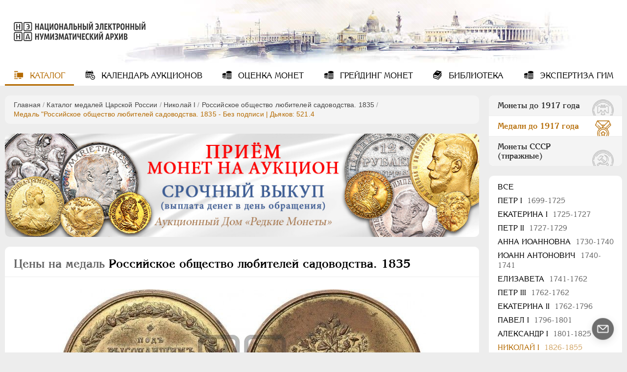

--- FILE ---
content_type: text/html; charset=utf-8
request_url: https://numar.ru/medals/nikolai-i/rossiiskoe-obschestvo-lyubitelei-sadovodstva-1835_m/prices3034
body_size: 22896
content:
<!DOCTYPE html>
<html lang="ru">
<head>
    <meta charset="UTF-8">
            <meta name="viewport" content="width=device-width, initial-scale=1, shrink-to-fit=no">
        <title>Медаль &quot;Российское общество любителей садоводства. 1835 - Без подписи&quot; цена и описание | Дьяков: 521.4</title>
<meta name="keywords" content="Цены на медаль Российское общество любителей садоводства. 1835, Медаль Российское общество любителей садоводства. 1835 - Без подписи, Медаль Российское общество любителей садоводства. 1835 - Дьяков: 521.4" />
<meta name="description" content="Цены на медаль &quot;Российское общество любителей садоводства. 1835&quot; - Без подписи, Дьяков: 521.4. Качественные фото, описание штемпеля, зафиксированные продажи на аукционах России и мира." />

    	
	<!-- favicons -->
    <link rel="icon" type="image/vnd.microsoft.icon" href="/templates/ruscoins/img/favicons/favicon.ico">
    <link rel="SHORTCUT ICON" type="image/x-icon" href="/templates/ruscoins/img/favicons/favicon.ico">
	<link rel="mask-icon" href="/templates/ruscoins/img/favicons/safari-pinned-tab.svg" color="#00а0ff">
	<meta name="msapplication-config" content="/templates/ruscoins/img/favicons/browserconfig.xml">
	<link rel="apple-touch-icon" sizes="180x180" href="/templates/ruscoins/img/favicons/apple-touch-icon.png">

    <!--Новые стили-->
    <link rel="stylesheet" href="/templates/ruscoins/cssnew/style-vars_new.min.css"/>
    <link rel="stylesheet" href="/templates/ruscoins/cssnew/style.min.css"/>
    <!-- <link rel="stylesheet" type="text/css" href="/templates/ruscoins/cssnew/style-ie.min.css"/> -->
    <link rel="preload" href="/templates/ruscoins/cssnew/style-ie.min.css" as="style" onload="this.onload=null;this.rel='stylesheet'">
    <noscript><link rel="stylesheet" href="/templates/ruscoins/cssnew/style-ie.min.css"></noscript>  
    <link rel="preload" href="/templates/ruscoins/fonts/AGKornelia-Bold.woff2" as="font" type="font/woff2" crossorigin="anonymous">
    <link rel="preload" href="/templates/ruscoins/fonts/icomoon.ttf?wy5cyn" as="font" type="font/ttf" crossorigin="anonymous">
    <link rel="preload" href="/templates/ruscoins/fonts/AGKornelia.woff2" as="font" type="font/woff2" crossorigin="anonymous">

</head>
<body>
    <div class="overlay"></div>
    <header class="winter " style="background-image: url(/templates/ruscoins/img/winter.jpg)">
        <a id="logo" href="/" title="На главную страницу">
            <img src="/templates/ruscoins/img/logo.png" alt="">
        </a>
        <nav id="mainmenu">
    <input type="checkbox" id="menu-button" class="menu-input"/>
    <label class="menu-button" for="menu-button">
        <span></span>
    </label>
    <ul>
        
        
                        
            
                                                                                                        
                            <li class="active">
                                        <a href="/" target="_self" class="icon-catalog active" title="Каталог">
                                            Каталог
                                    </a>
                        
        
            </li>            
            
                                                                                                        
                            <li >
                                        <a href="/coins/auction_calendar" target="_self" class="icon-calendar" title="Календарь аукционов">
                                            Календарь<span> аукционов</span>
                                    </a>
                        
        
            </li>            
            
                                                                                                        
                            <li >
                                        <a href="/ocenka.html" target="_self" class="icon-coin" title="Оценка монет">
                                            Оценка<span> монет</span>
                                    </a>
                        
        
            </li>            
            
                                                                                                        
                            <li >
                                        <a href="/grading.html" target="_self" class="icon-coin" title="Грейдинг монет">
                                            Грейдинг<span> монет</span>
                                    </a>
                        
        
            </li>            
            
                                                                                                        
                            <li >
                                        <a href="/library" target="_self" class="icon-library" title="Библиотека">
                                            Библиотека
                                    </a>
                        
        
            </li>            
            
                                                                                                    
                            <li >
                                        <a href="/yekspertiza.html" target="_self" class="icon-coin" title="Экспертиза ГИМ">
                                            Экспертиза ГИМ
                                    </a>
                        
                            </li>
                            <li class="max_view">Включить полную версию сайта</li>
        
    </ul>

</nav>
    </header>
    <section>
        <div class="content">
                        <div class="pathway">
                <div class="block">
                    <div class="pathway"><a href="/" class="pathwaylink">Главная</a>  / <a href="/medals" class="pathwaylink">Каталог медалей Царской России</a>  / <a href="/medals/nikolai-i" class="pathwaylink">Николай I</a>  / <a href="/medals/nikolai-i/rossiiskoe-obschestvo-lyubitelei-sadovodstva-1835_m" class="pathwaylink">Российское общество любителей садоводства. 1835</a>  / <span class="pathwaylink">Медаль "Российское общество любителей садоводства. 1835 - Без подписи | Дьяков: 521.4</span></div>                </div>
            </div>
                        <p><div>
    <div class="block info-slider" style="aspect-ratio:555/121;">
        <div class="inner">
                            <div class="item">
                    <noindex><a href="https://rarecoins.ru/predlozhit-monetu.html" target="_blank" rel="nofollow noopener"  onclick="yaCounter47304327.reachGoal('rnga_home'); return true;">
                        <picture>
                            <source media="(max-width: 575px)" srcset="/images/banners/b1-555.jpg" />
                            <source media="(max-width: 934px)" srcset="/images/banners/b1-898.jpg" />
                            <source media="(min-width: 935px)" srcset="/images/banners/b1-1008.jpg" />
                            <img src="/images/banners/b1-555.jpg" loading="lazy"  width="555" height="123" alt="Баннер сайта Русское Наследие" />
                        </picture>
                    </a></noindex>
                </div>
                    </div>
        <!-- <div class="slider-pagination" data-jcarouselpagination="false">&nbsp;</div> -->
    </div>
</div>
</p>                                                    			<div class="coin-c">
			<div class="block">
				<h1 class="coin-title"><span>Цены на медаль</span> Российское общество любителей садоводства. 1835 </h1>
				<div class="photos">
					<a href="/images/medals/types/71/medaltype_3034.jpg" class="coin-c-image-box medal">
						<img class="cboxPhoto coin-c-image" src="/images/medals/types/71/medaltype_3034.jpg" width="750" height="373"  alt="медаль Российское общество любителей садоводства. 1835 - Дьяков: 521.4" loading="lazy">
					</a>
				</div>
				<div class="specs">
					<div>
						<h3>Технические характеристики</h3>
						<ul>
							<li>Диаметр: 36 мм.</li>
							<li>Гурт: 0</li>
						</ul>
					</div>
					<div>
						<h3>Литература и редкость</h3>
						<ul id="literature">
							<li>Дьяков: 521.4 (Au (R3), Ar (R2), Ae (R0))</li>														<li>CRM: -</li>														<li>Reichel: -</li>							<li>Smirnov: 649/b</li>																											</ul>
					</div>
					<div class="open-bottom" data-toggle1="Все характеристики" data-toggle2="Свернуть">Все характеристики</div>
				</div>


			</div>
		</div>
	
	<div class="coin-tabs">
		<div class="block">
			<ul class="titles">
				<li data-tab="detail-desc" class="active">Подробное описание</li>
				<li data-tab="rate-coin"><span>Оценить мою медаль</span></li>
				<li data-tab="how-fake">Как определить подделку?</li>
			</ul>
			<div class="contents">
				<div class="detail-desc active">
											<div class="img_desc">
							<p class="m-param"><span class="m-italic">Исполнение:</span> <b>Без подписи</b></p>							<p class="m-param"><span class="m-italic">Аверс:</span> <b>ПОДЪ | ВЫСОЧАИШИМЪ | ПОКРОВИТЕЛЬСТВОМЪ | ЕЯ ИМПЕРАТОРСКАГО | ВЕЛИЧЕСТВА | РОССИIИСКОЕ ОБЩЕСТВО | ЛЮБИТЕЛЕЙ САДО = | ВОДСТВА .</b></p>														<p class="m-param hide"><span class="m-italic">Описание аверса:</span> Штемпель идентичен 521.1</p>							<p class="m-param"><span class="m-italic">Реверс:</span> <b>1835.</b></p>														<p class="m-param hide"><span class="m-italic">Описание реверса:</span> Штемпель схож с 521.1, только подписи нет</p>						</div>
										<div class="variations"><a href="/medals/nikolai-i/rossiiskoe-obschestvo-lyubitelei-sadovodstva-1835_m" target="_blank" class="variations_href" rel="nofollow" onclick="yaCounter47304327.reachGoal('variations'); return true;">Другие разновидности</a></div>				</div>
								<div class="how-fake">
					<p>Существуют некоторые <strong>очевидные</strong> особенности, которые позволяют даже <strong>неподготовленному</strong> человеку отличить простые копии (сувениры) от подлинных монет. Если у Вас возникли сомнения по поводу подлинности Вашей монеты или медали, Вы можете ознакомиться с нашей статьёй&nbsp;и провести первичную оценку.</p>

<p style="text-align:center"><a class="link" href="/library/articles/53.html" onclick="yaCounter47304327.reachGoal('catalog_fake'); return true;" rel="nofollow" target="_blank">Подробнее</a></p>				</div>
				<div class="rate-coin ocenka" id="block_ocenka">
					<div class="sidebar">
           <div class="auc-logo">
              <p><img alt="Аукционный дом Редкие монеты" src="/templates/ruscoins/images/rar_logo.png" loading="lazy"></p>

              <div class="name">
                <p>Оценку стоимости проводит партнер НЭНА<br>
                  — Аукционный дом <strong>“Редкие монеты”</strong>.</p>
                <div class="link">
                  <img alt="" src="/upload/wysiwyg/52a4d5a5654d8166f00a313e69932a3f.png" style="height:32px; width:32px" loading="lazy">
                  <h4>
                  <!--noindex-->
                  <a href="https://rarecoins.ru/" rel="nofollow noopener" target="_blank">rarecoins.ru</a>
                  <!--/noindex-->
                  </h4>
                </div>
              </div>
            </div>
					</div>
					<div class="wrap-form">
						<form class="viewprices" action="#" method="post" id="send_ocenka" enctype="multipart/form-data"  onsubmit="yaCounter47304327.reachGoal('ocenka_send'); return true;">
							<div class="desc">
								<p>В вопросах оценки и продажи медалей</p>
								<p>Мы соблюдаем полную конфиденциальность!</p>
							</div>
							<div class="container">
								<fieldset>
									<label>Ваше имя:<span style="color: #b95700;">*</span></label>
									<input name="last_name" id="last_name" type="text" value=""/>
									<label>Ваш E-mail:<span style="color: #b95700;">*</span></label>
									<input name="e_mail" id="e_mail" type="text" value=""/>
									<label>Ваш телефон:</label>
									<input name="phone" id="phone" type="text" value=""/>
								</fieldset>
								<fieldset>
									<label>Тема:</label>
									<input class="clear" name="subject" id="subject" type="text" value=""/>
									<label>Сообщение:<span style="color: #b95700;">*</span></label>
									<textarea class="clear" name="message" id="message"></textarea>
								</fieldset>
								<fieldset class="file">
									<div class="fileContainer">
										<label>
											<span class="filename">Загрузить фото или архив</span>
											<input class="clear" type="file" name="file[]">
										</label>
										<span class="icon-close close"></span>
									</div>
								</fieldset>
							</div>
							<div>
								<div><input type="submit" class="sf_submit" value="Отправить"></div>
								<div class="loading lds-ellipsis" style="display:none"><div></div><div></div><div></div><div></div></div>
							</div>
						</form>
					</div>

				</div>
			</div>
		</div>
	</div>
	<div class="coin-c">
		<div class="block">
			<p class="coin_desc_seo">
				Цена на медаль</span> "Российское общество любителей садоводства. 1835" - Без подписи, зависит от состояния, редкости и металла исполнения.Чем больше тираж и хуже сохранность, тем меньше стоимость медали. Почитав <a href="/library/articles/54.html" class="_link"  target="_blank" onclick="yaCounter47304327.reachGoal('catalog_safety'); return true;">о сохранности медалей</a> и самостоятельно сравнив продажи на аукционах, чаще всего, Вы сами сможете примерно оценить, сколько же на сегодня стоит Ваша медаль. Так же <a href="/library/articles/53.html" class="_link" rel="nofollow" target="_blank" onclick="yaCounter47304327.reachGoal('catalog_fake'); return true;">определить оригинал или подделка</a> медали в Ваших руках, должна помочь наша статья. Если у Вас остались сомнения или Вы хотите получить профессиональную помощь в оценке медали, Вы всегда можете воспользоваться  <span class="_link" data-tab="rate-coin" onclick="yaCounter47304327.reachGoal('catalog_ocenka'); return true;">оценкой онлайн</span> от наших партнёров. 
			</p>
		</div>
	</div>
	
	<div class="stretch coin-c table-block">
		<a name="sort_table"></a>
		<div class="block full-height">
			<h2>Зафиксированные продажи и цены на аукционах</h2>
			<!--noindex-->
			<form name="safety_form" class="filter safety" method="get" action="/medals/nikolai-i/rossiiskoe-obschestvo-lyubitelei-sadovodstva-1835_m/prices3034#sort_table" data-medals="true">
				<div class="filt-open">Показать фильтр<span class="icon-bottom"></span></div>
				<div class="filt-hide">
					<div class="filt-line">
						<div class="select-wrap">
							<select class="sf_select" data-id="3034" id="auction_id" name="auction_id">
								<option value="">Все аукционы (1)</option>
																	<option value="8" >Аукционный дом "Империя" (1)</option>
															</select>
							<span class="icon-arrow-bottom"></span>
						</div>
						<div class="wrap">
							<span>Тип аукциона: </span>
							<div class="select-wrap">
								<select class="sf_select" name="auction_type" data-price-id="3034" id="auction_type">
									<option value="-1">Все</option>
									<option value="0" >Очный</option>
									<option value="1" >Интернет</option>
								</select>
								<span class="icon-arrow-bottom"></span>
							</div>
						</div>
						<div class="wrap">
							<span>Металл: </span>
							<div class="select-wrap">
								<select class="sf_select" name="metal">
									<option value="-1">Все</option>
																			<option value="cu" >Медь</option>
																	</select>
								<span class="icon-arrow-bottom"></span>
							</div>
						</div>
					</div>
					<div class="filt-safety">
						<span>Сохранность:</span>
						<div id="safety_container">
															<label>
									<input value="22||0" type="checkbox" name="safety_start[]">XF<span>1</span>
								</label>
														</div>
					</div>
				</div>
				<div class="buttons">
					<input class="sf_submit" type="submit" name="submit" value="Найти">
					<input type="button" class="sf_reset" onclick="window.location.href='/medals/nikolai-i/rossiiskoe-obschestvo-lyubitelei-sadovodstva-1835_m/prices3034#sort_table'" value="Сбросить">
				</div>
			</form>

			
			<div class="currency">
				<div class="current">
					<h5>Цена:</h5>
					<div class="current_button">
						<input type="checkbox" hidden="true" name="current_curs" id="current_curs">
						<button><span>На сегодня</span></button>
						<div style="display: none;" data-toggle1="Включить пересчет курса по ЦБ РФ на сегодняшний день"  data-toggle2="Включить пересчет курса по ЦБ РФ на день продажи лота">
							Включить пересчет курса по ЦБ РФ на сегодняшний день						</div>
					</div>
				</div>
				<div class="price">
					<h5>Цена в:</h5>
					<ul>
						<li class="c_orig active" id="price_orig">ORIGINAL</li>
						<li class="c_eur" id="price_eur">EUR</li>
						<li class="c_rub" id="price_rub">RUB</li>
						<li class="c_usd" id="price_usd">USD</li>
					</ul>
				</div>
			</div>

			<!--/noindex-->

					<div class="table">
				<div class="th">
					<div class="photo">Фото</div>
															<div class="date active"><a class="sort-link" href="?submit=Найти&sort_order=asc&sort_to=a.date#sort_table" title="Сортировать по дате">Дата</a></div>
					<div class="name">Продавец</div>
					<div class="sohr"><a class="sort-link" href="?submit=Найти&sort_order=asc&sort_to=t3.param#sort_table" title="Сортировать по сохранности">Сохр.</a></div>
					<div class="price"><a class="sort-link price_order sorter" href="?submit=Найти&sort_order=asc&sort_to=t1.price_rub" title="Сортировать по цене">Цена</a></div>
					<div class="mail"></div>
				</div>
									<div class="tr ">
						<div class="photo">
							<div>
								<img src="/images/medals/lotmedals/1747/medium/medalimg_37097.jpg" alt="" loading="lazy">								<a href="/medals/nikolai-i/rossiiskoe-obschestvo-lyubitelei-sadovodstva-1835_m/prices3034/lot37097" aria-label="Подробнее" rel="nofollow"><span>Подробнее</span></a>
							</div>
						</div>
						<div class="date col-md col-lg">01.12.2019</div>
						<div class="wrap-name">
							<div class="name">
								<div>Аукционный дом "Империя" №66 <i>(очный)</i></div>
															</div>
							<div class="sohr col-lg" data-hide="Сохр.:">XF</div>
						</div>
						<div class="price prices_val col-md" data-curs='{"usdCursVal":null,"eurCursVal":null}'>
							<span class="price_orig" data-cache-curs="7 500 RUB">7 500 RUB</span>
							<span class="price_rub" data-cache-curs="7 500 RUB" style="display:none;">7 500 RUB</span>
							<span class="price_usd" data-cache-curs="-" style="display:none;">117 USD</span>
							<span class="price_eur" data-cache-curs="-" style="display:none;">106 EUR</span>
						</div>
						<div class="mail col-lg">
							<a href="#" class="icon-mail" rel="numar.ru/medals/nikolai-i/rossiiskoe-obschestvo-lyubitelei-sadovodstva-1835_m/prices3034/lot37097" onclick="return false" aria-label="Сообщить об ошибке"></a>
						</div>
					</div>
							</div>
								<div class="popap-wrap form">
				<button class="icon-close" title="Закрыть"></button>
				<div class="popap">
					<form name="edit_form" class="edit_form" method="post" action="#">
						<fieldset>
							<input type="hidden" name="link" value="link" class="hidden_link">
							<label>Email*:</label>
							<input type="text" name="email">
							<label>Сообщение:</label>
							<div class="select-wrap">
								<select name="mess" class="sf_select">
									<option value="проход добавлен не к той медали или разновидности">проход добавлен не к той медали или разновидности</option>
									<option value="цена или оценка не совпадают с официальными данными">цена или оценка не совпадают с официальными данными</option>
									<option value="сохранность не совпадает с официальными данными">сохранность не совпадает с официальными данными</option>
									<option value="другое">другое</option>
								</select>
								<span class="icon-arrow-bottom"></span>
							</div>
							<textarea id="mess_textarea" placeholder="Заметили неточность в описании, опишите?" style="display:none"></textarea>
													</fieldset>
						<fieldset class="gray">
							<input type="submit" name="edit_submit" class="sf_submit" value="Отправить">
						</fieldset>
					</form>
									</div>
			</div>
		</div>
	</div>

                        <!--noindex-->
    <div class="las_lot_wrap">
                            <div>
                    <div class="block las_lot min">
                        <div class="sidebar">
                            <h2><span class="name">АД "Аврора"</span></h2>
                            <div class="time">
                                                                    <span class="day">Сегодня</span>
                                                            </div>
                            <a class="link" rel="nofollow noopener" target="blank" href="http://aurora-auction.ru/auction/show/254">Смотреть каталог</a>
                        </div>
                        <div class="top_lots">
                                <div class="lot">
                                                                            <a target="blank" rel="nofollow noopener" href="http://aurora-auction.ru/lot/show/83051" >
                                            <img src="/images/coins/top_lots/medium/top_lot_6024.jpg" loading="lazy" alt="1 копейка 1963 года">
                                        </a>
                                                                        <h3>
                                        <a target="blank" rel="nofollow noopener" href="http://aurora-auction.ru/lot/show/83051">1 копейка 1963 года</a>
                                    </h3>
                                </div>
                        </div>
                    </div>
                </div>
                            <div>
                    <div class="block las_lot min">
                        <div class="sidebar">
                            <h2><span class="name">АД "Аврора"</span></h2>
                            <div class="time">
                                                                    <span class="day">Сегодня</span>
                                                            </div>
                            <a class="link" rel="nofollow noopener" target="blank" href="http://aurora-auction.ru/auction/show/254">Смотреть каталог</a>
                        </div>
                        <div class="top_lots">
                                <div class="lot">
                                                                            <a target="blank" rel="nofollow noopener" href="http://aurora-auction.ru/lot/show/82791" >
                                            <img src="/images/coins/top_lots/medium/top_lot_6020.jpg" loading="lazy" alt="25 копеек 1832 года, СПБ-НГ">
                                        </a>
                                                                        <h3>
                                        <a target="blank" rel="nofollow noopener" href="http://aurora-auction.ru/lot/show/82791">25 копеек 1832 года, СПБ-НГ</a>
                                    </h3>
                                </div>
                        </div>
                    </div>
                </div>
                            <div>
                    <div class="block las_lot min">
                        <div class="sidebar">
                            <h2><span class="name">АД "Аврора"</span></h2>
                            <div class="time">
                                                                    <span class="day">Сегодня</span>
                                                            </div>
                            <a class="link" rel="nofollow noopener" target="blank" href="http://aurora-auction.ru/auction/show/254">Смотреть каталог</a>
                        </div>
                        <div class="top_lots">
                                <div class="lot">
                                                                            <a target="blank" rel="nofollow noopener" href="http://aurora-auction.ru/lot/show/83163" >
                                            <img src="/images/coins/top_lots/medium/top_lot_6025.jpg" loading="lazy" alt="25 рублей 2022 года">
                                        </a>
                                                                        <h3>
                                        <a target="blank" rel="nofollow noopener" href="http://aurora-auction.ru/lot/show/83163">25 рублей 2022 года</a>
                                    </h3>
                                </div>
                        </div>
                    </div>
                </div>
                </div>
    <div class="stretch notify-send">
        <div class="block">
            <button class="icon-mail" id="send_new_auc">Уведомить о новых аукционах</button>
            <div class="popap-wrap auc">
                <button class="icon-close" title="Закрыть"></button>
                <div class="popap">
                    <form name=new_auction" id="new_auction" method="post" action="/coins/send_new_auction">
                        <fieldset>
                            <p class="desc">Укажите адрес электронной почты, на который будет приходить информация о новых нумизматических
                                аукционах.</p>
                            <input type="hidden" name="seolink" value="">
                            <label>Email*:</label>
                            <input type="text" name="email" id="email">
                        </fieldset>
                        <fieldset class="gray">
                            <input type="submit" name="edit_submit" class="sf_submit" value="Отправить">
                        </fieldset>
                    </form>
                </div>
            </div>
        </div>
    </div>
<!--/noindex-->        </div>
        <div id="right_sidebar">
            <div id="rside-wrap">

	<div id="rside-title" class="icon-bottom">Каталог</div>
	<div class="block switch">
		<div data-tab="coins-prav">Монеты до 1917 года</div>
		<div class="active" data-tab="medals-prav">Медали до 1917 года</div>
		<div data-tab="ussr-prav">Монеты СССР (тиражные)</div>
	</div>

	<div class="scroll-wrap coins-prav hide">
					<div class="block prav medals">
				<ul class="lvl1">
										</li>					
					
										<li >
															<a    title="Пeтр I">
						Пeтр I <span>1699 - 1725</span>					</a>
												
																	
					
															<ul class="lvl2">						<li data-if=" - 4  - 13">
							<a    title="Золото">
								Золото
							</a>
														
																	
					
															<ul class="lvl3">						<li data-if=" - 5  - 6">
							<a href="/coins/pyotr-i/zolotye/2-chervonca"   title="2 червонца">
								2 червонца
							</a>
														
												</li>					
					
																					<li data-if=" - 7  - 8">
							<a href="/coins/pyotr-i/zolotye/2-rublja"   title="2 рубля">
								2 рубля
							</a>
														
												</li>					
					
																					<li data-if=" - 9  - 10">
							<a href="/coins/pyotr-i/zolotye/1-chervonec"   title="1 червонец">
								1 червонец
							</a>
														
												</li>					
					
																					<li data-if=" - 11  - 12">
							<a href="/coins/pyotr-i/zolotye/zhalovannye"   title="Жалованные">
								Жалованные
							</a>
														
																	
											</li></ul>
					
																					<li data-if=" - 14  - 31">
							<a    title="Серебро">
								Серебро
							</a>
														
																	
					
															<ul class="lvl3">						<li data-if=" - 15  - 16">
							<a href="/coins/pyotr-i/serebryanye/1-rubl"   title="1 рубль">
								1 рубль
							</a>
														
												</li>					
					
																					<li data-if=" - 17  - 18">
							<a href="/coins/pyotr-i/serebryanye/poltina"   title="Полтина">
								Полтина
							</a>
														
												</li>					
					
																					<li data-if=" - 19  - 20">
							<a href="/coins/pyotr-i/serebryanye/polupoltinnik"   title="Полуполтинник">
								Полуполтинник
							</a>
														
												</li>					
					
																					<li data-if=" - 21  - 22">
							<a href="/coins/pyotr-i/serebryanye/grivennik"   title="Гривенник">
								Гривенник
							</a>
														
												</li>					
					
																					<li data-if=" - 23  - 24">
							<a href="/coins/pyotr-i/serebryanye/grivna"   title="Гривна">
								Гривна
							</a>
														
												</li>					
					
																					<li data-if=" - 25  - 26">
							<a href="/coins/pyotr-i/serebryanye/10-deneg"   title="10 денег">
								10 денег
							</a>
														
												</li>					
					
																					<li data-if=" - 27  - 28">
							<a href="/coins/pyotr-i/serebryanye/5-kopeek"   title="5 копеек">
								5 копеек
							</a>
														
												</li>					
					
																					<li data-if=" - 28  - 29">
							<a href="/coins/pyotr-i/serebryanye/altyn-nik"   title="Алтын(ник)">
								Алтын(ник)
							</a>
														
												</li>					
					
																					<li data-if=" - 29  - 30">
							<a href="/coins/pyotr-i/serebryanye/1-kopeika"   title="1 копейка">
								1 копейка
							</a>
														
																	
											</li></ul>
					
																					<li data-if=" - 32  - 43">
							<a    title="Медь">
								Медь
							</a>
														
																	
					
															<ul class="lvl3">						<li data-if=" - 33  - 34">
							<a href="/coins/pyotr-i/mednye/5-kopeek"   title="5 копеек">
								5 копеек
							</a>
														
												</li>					
					
																					<li data-if=" - 35  - 36">
							<a href="/coins/pyotr-i/mednye/1-kopeika"   title="1 копейка">
								1 копейка
							</a>
														
												</li>					
					
																					<li data-if=" - 37  - 38">
							<a href="/coins/pyotr-i/mednye/denga"   title="Денга">
								Денга
							</a>
														
												</li>					
					
																					<li data-if=" - 39  - 40">
							<a href="/coins/pyotr-i/mednye/polushka"   title="Полушка">
								Полушка
							</a>
														
												</li>					
					
																					<li data-if=" - 41  - 42">
							<a href="/coins/pyotr-i/mednye/polpolushki"   title="Полполушки">
								Полполушки
							</a>
														
																	
											</li></ul>
					
																					<li data-if=" - 44  - 66">
							<a    title="Пробные">
								Пробные
							</a>
														
																	
					
															<ul class="lvl3">						<li data-if=" - 45  - 46">
							<a href="/coins/pyotr-i/probnye/2-rublja"   title="2 рубля">
								2 рубля
							</a>
														
												</li>					
					
																					<li data-if=" - 47  - 48">
							<a href="/coins/pyotr-i/probnye/1-rubl"   title="1 рубль">
								1 рубль
							</a>
														
												</li>					
					
																					<li data-if=" - 49  - 50">
							<a href="/coins/pyotr-i/probnye/poltina"   title="Полтина">
								Полтина
							</a>
														
												</li>					
					
																					<li data-if=" - 51  - 52">
							<a href="/coins/pyotr-i/probnye/polupoltinnik"   title="Полуполтинник">
								Полуполтинник
							</a>
														
												</li>					
					
																					<li data-if=" - 53  - 54">
							<a href="/coins/pyotr-i/probnye/grivennik"   title="Гривенник">
								Гривенник
							</a>
														
												</li>					
					
																					<li data-if=" - 55  - 56">
							<a href="/coins/pyotr-i/probnye/5-kopeek"   title="5 копеек">
								5 копеек
							</a>
														
												</li>					
					
																					<li data-if=" - 57  - 58">
							<a href="/coins/pyotr-i/probnye/altyn"   title="Алтын">
								Алтын
							</a>
														
												</li>					
					
																					<li data-if=" - 59  - 60">
							<a href="/coins/pyotr-i/probnye/1-kopeika"   title="1 копейка">
								1 копейка
							</a>
														
												</li>					
					
																					<li data-if=" - 61  - 62">
							<a href="/coins/pyotr-i/probnye/denga"   title="Денга">
								Денга
							</a>
														
												</li>					
					
																					<li data-if=" - 63  - 64">
							<a href="/coins/pyotr-i/probnye/polushka"   title="Полушка">
								Полушка
							</a>
														
												</li>					
					
																					<li data-if=" - 64  - 65">
							<a href="/coins/pyotr-i/probnye/1-grosh"   title="1 грош">
								1 грош
							</a>
														
																	
											</li></ul>
					
																					<li data-if=" - 67  - 72">
							<a    title="Для Речи Посполитой">
								Для Речи Посполитой
							</a>
														
																	
					
															<ul class="lvl3">						<li data-if=" - 68  - 69">
							<a href="/coins/pyotr-i/dlja-rechi-pospolitoi/tinf"   title="Тинф">
								Тинф
							</a>
														
												</li>					
					
																					<li data-if=" - 70  - 71">
							<a href="/coins/pyotr-i/dlja-rechi-pospolitoi/shestak"   title="Шестак">
								Шестак
							</a>
														
																	
											</li></ul>
					
																					<li data-if=" - 73  - 78">
							<a    title="Монетовидные жетоны">
								Монетовидные жетоны
							</a>
														
																	
					
															<ul class="lvl3">						<li data-if=" - 74  - 75">
							<a href="/coins/pyotr-i/monetovidnye-zhetony/zheton"   title="Жетон">
								Жетон
							</a>
														
												</li>					
					
																					<li data-if=" - 76  - 77">
							<a href="/coins/pyotr-i/monetovidnye-zhetony/borodovoi-znak"   title="Бородовой знак">
								Бородовой знак
							</a>
														
																	
											</li></ul>
											</li></ul>
					
										<li >
															<a    title="Екатерина I">
						Екатерина I <span>1725-1727</span>					</a>
												
																	
					
															<ul class="lvl2">						<li data-if=" - 82  - 85">
							<a    title="Золото">
								Золото
							</a>
														
																	
					
															<ul class="lvl3">						<li data-if=" - 83  - 84">
							<a href="/coins/ekaterina-i/zolotye/2-rublja"   title="2 рубля">
								2 рубля
							</a>
														
																	
											</li></ul>
					
																					<li data-if=" - 86  - 93">
							<a    title="Серебро">
								Серебро
							</a>
														
																	
					
															<ul class="lvl3">						<li data-if=" - 87  - 88">
							<a href="/coins/ekaterina-i/serebryanye/1-rubl"   title="1 рубль">
								1 рубль
							</a>
														
												</li>					
					
																					<li data-if=" - 89  - 90">
							<a href="/coins/ekaterina-i/serebryanye/poltina"   title="Полтина">
								Полтина
							</a>
														
												</li>					
					
																					<li data-if=" - 91  - 92">
							<a href="/coins/ekaterina-i/serebryanye/grivna"   title="Гривна">
								Гривна
							</a>
														
																	
											</li></ul>
					
																					<li data-if=" - 94  - 97">
							<a    title="Медь">
								Медь
							</a>
														
																	
					
															<ul class="lvl3">						<li data-if=" - 95  - 96">
							<a href="/coins/ekaterina-i/mednye/5-kopeek"   title="5 копеек">
								5 копеек
							</a>
														
																	
											</li></ul>
					
																					<li data-if=" - 98  - 111">
							<a    title="Медные платы">
								Медные платы
							</a>
														
																	
					
															<ul class="lvl3">						<li data-if=" - 99  - 100">
							<a href="/coins/ekaterina-i/mednye-platy/1-rubl"   title="1 рубль">
								1 рубль
							</a>
														
												</li>					
					
																					<li data-if=" - 101  - 102">
							<a href="/coins/ekaterina-i/mednye-platy/poltina"   title="Полтина">
								Полтина
							</a>
														
												</li>					
					
																					<li data-if=" - 103  - 104">
							<a href="/coins/ekaterina-i/mednye-platy/polpoltiny"   title="Полполтины">
								Полполтины
							</a>
														
												</li>					
					
																					<li data-if=" - 105  - 106">
							<a href="/coins/ekaterina-i/mednye-platy/grivna"   title="Гривна">
								Гривна
							</a>
														
												</li>					
					
																					<li data-if=" - 107  - 108">
							<a href="/coins/ekaterina-i/mednye-platy/5-kopeek"   title="5 копеек">
								5 копеек
							</a>
														
												</li>					
					
																					<li data-if=" - 109  - 110">
							<a href="/coins/ekaterina-i/mednye-platy/1-kopeika"   title="1 копейка">
								1 копейка
							</a>
														
																	
											</li></ul>
					
																					<li data-if=" - 112  - 133">
							<a    title="Пробные">
								Пробные
							</a>
														
																	
					
															<ul class="lvl3">						<li data-if=" - 113  - 114">
							<a href="/coins/ekaterina-i/probnye/2-rublja"   title="2 рубля">
								2 рубля
							</a>
														
												</li>					
					
																					<li data-if=" - 115  - 116">
							<a href="/coins/ekaterina-i/probnye/polpoltiny"   title="Полполтины">
								Полполтины
							</a>
														
												</li>					
					
																					<li data-if=" - 117  - 118">
							<a href="/coins/ekaterina-i/probnye/grivennik"   title="Гривенник">
								Гривенник
							</a>
														
												</li>					
					
																					<li data-if=" - 119  - 120">
							<a href="/coins/ekaterina-i/probnye/grivna"   title="Гривна">
								Гривна
							</a>
														
												</li>					
					
																					<li data-if=" - 121  - 122">
							<a href="/coins/ekaterina-i/probnye/3-kopeiki"   title="3 копейки">
								3 копейки
							</a>
														
												</li>					
					
																					<li data-if=" - 123  - 124">
							<a href="/coins/ekaterina-i/probnye/2-kopeiki"   title="2 копейки">
								2 копейки
							</a>
														
												</li>					
					
																					<li data-if=" - 125  - 126">
							<a href="/coins/ekaterina-i/probnye/1-kopeika"   title="1 копейка">
								1 копейка
							</a>
														
												</li>					
					
																					<li data-if=" - 127  - 128">
							<a href="/coins/ekaterina-i/probnye/polushka"   title="Полушка">
								Полушка
							</a>
														
												</li>					
					
																					<li data-if=" - 129  - 130">
							<a href="/coins/ekaterina-i/probnye/1-grosh"   title="1 грош">
								1 грош
							</a>
														
												</li>					
					
																					<li data-if=" - 131  - 132">
							<a href="/coins/ekaterina-i/probnye/mednye-platy"   title="Медные платы">
								Медные платы
							</a>
														
																	
											</li></ul>
											</li></ul>
					
										<li >
															<a    title="Петр II">
						Петр II <span>1727-1729</span>					</a>
												
																	
					
															<ul class="lvl2">						<li data-if=" - 136  - 141">
							<a    title="Золото">
								Золото
							</a>
														
																	
					
															<ul class="lvl3">						<li data-if=" - 137  - 138">
							<a href="/coins/petr-ii/zolotye/1-chervonec"   title="1 червонец">
								1 червонец
							</a>
														
												</li>					
					
																					<li data-if=" - 139  - 140">
							<a href="/coins/petr-ii/zolotye/2-rublja"   title="2 рубля">
								2 рубля
							</a>
														
																	
											</li></ul>
					
																					<li data-if=" - 142  - 147">
							<a    title="Серебро">
								Серебро
							</a>
														
																	
					
															<ul class="lvl3">						<li data-if=" - 143  - 144">
							<a href="/coins/petr-ii/serebryanye/1-rubl"   title="1 рубль">
								1 рубль
							</a>
														
												</li>					
					
																					<li data-if=" - 145  - 146">
							<a href="/coins/petr-ii/serebryanye/poltina"   title="Полтина">
								Полтина
							</a>
														
																	
											</li></ul>
					
																					<li data-if=" - 148  - 153">
							<a    title="Медь">
								Медь
							</a>
														
																	
					
															<ul class="lvl3">						<li data-if=" - 149  - 150">
							<a href="/coins/petr-ii/mednye/5-kopeek"   title="5 копеек">
								5 копеек
							</a>
														
												</li>					
					
																					<li data-if=" - 151  - 152">
							<a href="/coins/petr-ii/mednye/1-kopeika"   title="1 копейка">
								1 копейка
							</a>
														
																	
											</li></ul>
					
																					<li data-if=" - 154  - 161">
							<a    title="Пробные">
								Пробные
							</a>
														
																	
					
															<ul class="lvl3">						<li data-if=" - 155  - 156">
							<a href="/coins/petr-ii/probnye/1-rubl"   title="1 рубль">
								1 рубль
							</a>
														
												</li>					
					
																					<li data-if=" - 157  - 158">
							<a href="/coins/petr-ii/probnye/1-kopeika"   title="1 копейка">
								1 копейка
							</a>
														
												</li>					
					
																					<li data-if=" - 159  - 160">
							<a href="/coins/petr-ii/probnye/polushka"   title="Полушка">
								Полушка
							</a>
														
																	
											</li></ul>
					
																					<li data-if=" - 162  - 165">
							<a    title="Монетовидные жетоны">
								Монетовидные жетоны
							</a>
														
																	
					
															<ul class="lvl3">						<li data-if=" - 163  - 164">
							<a href="/coins/petr-ii/monetovidnye-zhetony/zheton"   title="Жетон">
								Жетон
							</a>
														
																	
											</li></ul>
											</li></ul>
					
										<li >
															<a    title="Анна Иоанновна">
						Анна Иоанновна <span>1730-1740</span>					</a>
												
																	
					
															<ul class="lvl2">						<li data-if=" - 168  - 171">
							<a    title="Золото">
								Золото
							</a>
														
																	
					
															<ul class="lvl3">						<li data-if=" - 169  - 170">
							<a href="/coins/anna-ioannovna/zolotye/1-chervonec"   title="1 червонец">
								1 червонец
							</a>
														
																	
											</li></ul>
					
																					<li data-if=" - 172  - 181">
							<a    title="Серебро">
								Серебро
							</a>
														
																	
					
															<ul class="lvl3">						<li data-if=" - 173  - 174">
							<a href="/coins/anna-ioannovna/serebryanye/1-rubl"   title="1 рубль">
								1 рубль
							</a>
														
												</li>					
					
																					<li data-if=" - 175  - 176">
							<a href="/coins/anna-ioannovna/serebryanye/poltina"   title="Полтина">
								Полтина
							</a>
														
												</li>					
					
																					<li data-if=" - 177  - 178">
							<a href="/coins/anna-ioannovna/serebryanye/polupoltinnik"   title="Полуполтинник">
								Полуполтинник
							</a>
														
												</li>					
					
																					<li data-if=" - 179  - 180">
							<a href="/coins/anna-ioannovna/serebryanye/grivennik"   title="Гривенник">
								Гривенник
							</a>
														
																	
											</li></ul>
					
																					<li data-if=" - 182  - 189">
							<a    title="Медь">
								Медь
							</a>
														
																	
					
															<ul class="lvl3">						<li data-if=" - 183  - 184">
							<a href="/coins/anna-ioannovna/mednye/5-kopeek"   title="5 копеек">
								5 копеек
							</a>
														
												</li>					
					
																					<li data-if=" - 185  - 186">
							<a href="/coins/anna-ioannovna/mednye/denga"   title="Денга">
								Денга
							</a>
														
												</li>					
					
																					<li data-if=" - 187  - 188">
							<a href="/coins/anna-ioannovna/mednye/polushka"   title="Полушка">
								Полушка
							</a>
														
																	
											</li></ul>
					
																					<li data-if=" - 190  - 203">
							<a    title="Пробные">
								Пробные
							</a>
														
																	
					
															<ul class="lvl3">						<li data-if=" - 191  - 192">
							<a href="/coins/anna-ioannovna/probnye/1-rubl"   title="1 рубль">
								1 рубль
							</a>
														
												</li>					
					
																					<li data-if=" - 193  - 194">
							<a href="/coins/anna-ioannovna/probnye/polupoltinnik"   title="Полуполтинник">
								Полуполтинник
							</a>
														
												</li>					
					
																					<li data-if=" - 195  - 196">
							<a href="/coins/anna-ioannovna/probnye/grivennik"   title="Гривенник">
								Гривенник
							</a>
														
												</li>					
					
																					<li data-if=" - 197  - 198">
							<a href="/coins/anna-ioannovna/probnye/5-kopeek"   title="5 копеек">
								5 копеек
							</a>
														
												</li>					
					
																					<li data-if=" - 199  - 200">
							<a href="/coins/anna-ioannovna/probnye/2-kopeiki"   title="2 копейки">
								2 копейки
							</a>
														
												</li>					
					
																					<li data-if=" - 201  - 202">
							<a href="/coins/anna-ioannovna/probnye/1-kopeika"   title="1 копейка">
								1 копейка
							</a>
														
																	
											</li></ul>
					
																					<li data-if=" - 204  - 207">
							<a    title="Монетовидные жетоны">
								Монетовидные жетоны
							</a>
														
																	
					
															<ul class="lvl3">						<li data-if=" - 205  - 206">
							<a href="/coins/anna-ioannovna/monetovidnye-zhetony/zheton"   title="Жетон">
								Жетон
							</a>
														
																	
											</li></ul>
											</li></ul>
					
										<li >
															<a    title="Иоанн Антонович">
						Иоанн Антонович <span>1740-1741</span>					</a>
												
																	
					
															<ul class="lvl2">						<li data-if=" - 210  - 217">
							<a    title="Серебро">
								Серебро
							</a>
														
																	
					
															<ul class="lvl3">						<li data-if=" - 211  - 212">
							<a href="/coins/ioann-antonovich/serebryanye/1-rubl"   title="1 рубль">
								1 рубль
							</a>
														
												</li>					
					
																					<li data-if=" - 213  - 214">
							<a href="/coins/ioann-antonovich/serebryanye/poltina"   title="Полтина">
								Полтина
							</a>
														
												</li>					
					
																					<li data-if=" - 215  - 216">
							<a href="/coins/ioann-antonovich/serebryanye/grivennik"   title="Гривенник">
								Гривенник
							</a>
														
																	
											</li></ul>
					
																					<li data-if=" - 218  - 223">
							<a    title="Медь">
								Медь
							</a>
														
																	
					
															<ul class="lvl3">						<li data-if=" - 219  - 220">
							<a href="/coins/ioann-antonovich/mednye/denga"   title="Денга">
								Денга
							</a>
														
												</li>					
					
																					<li data-if=" - 221  - 222">
							<a href="/coins/ioann-antonovich/mednye/polushka"   title="Полушка">
								Полушка
							</a>
														
																	
											</li></ul>
					
																					<li data-if=" - 224  - 235">
							<a    title="Пробные">
								Пробные
							</a>
														
																	
					
															<ul class="lvl3">						<li data-if=" - 225  - 226">
							<a href="/coins/ioann-antonovich/probnye/1-rubl"   title="1 рубль">
								1 рубль
							</a>
														
												</li>					
					
																					<li data-if=" - 227  - 228">
							<a href="/coins/ioann-antonovich/probnye/polupoltinnik"   title="Полуполтинник">
								Полуполтинник
							</a>
														
												</li>					
					
																					<li data-if=" - 229  - 230">
							<a href="/coins/ioann-antonovich/probnye/grivennik"   title="Гривенник">
								Гривенник
							</a>
														
												</li>					
					
																					<li data-if=" - 231  - 232">
							<a href="/coins/ioann-antonovich/probnye/5-kopeek"   title="5 копеек">
								5 копеек
							</a>
														
												</li>					
					
																					<li data-if=" - 233  - 234">
							<a href="/coins/ioann-antonovich/probnye/2-kopeiki"   title="2 копейки">
								2 копейки
							</a>
														
																	
											</li></ul>
											</li></ul>
					
										<li >
															<a    title="Елизавета">
						Елизавета <span>1741-1762</span>					</a>
												
																	
					
															<ul class="lvl2">						<li data-if=" - 238  - 253">
							<a    title="Золото">
								Золото
							</a>
														
																	
					
															<ul class="lvl3">						<li data-if=" - 239  - 240">
							<a href="/coins/elizaveta/zolotye/10-rublei"   title="10 рублей">
								10 рублей
							</a>
														
												</li>					
					
																					<li data-if=" - 241  - 242">
							<a href="/coins/elizaveta/zolotye/5-rublei"   title="5 рублей">
								5 рублей
							</a>
														
												</li>					
					
																					<li data-if=" - 243  - 244">
							<a href="/coins/elizaveta/zolotye/2-chervonca"   title="2 червонца">
								2 червонца
							</a>
														
												</li>					
					
																					<li data-if=" - 245  - 246">
							<a href="/coins/elizaveta/zolotye/1-chervonec"   title="1 червонец">
								1 червонец
							</a>
														
												</li>					
					
																					<li data-if=" - 247  - 248">
							<a href="/coins/elizaveta/zolotye/2-rublja"   title="2 рубля">
								2 рубля
							</a>
														
												</li>					
					
																					<li data-if=" - 249  - 250">
							<a href="/coins/elizaveta/zolotye/1-rubl"   title="1 рубль">
								1 рубль
							</a>
														
												</li>					
					
																					<li data-if=" - 251  - 252">
							<a href="/coins/elizaveta/zolotye/poltina"   title="Полтина">
								Полтина
							</a>
														
																	
											</li></ul>
					
																					<li data-if=" - 254  - 265">
							<a    title="Серебро">
								Серебро
							</a>
														
																	
					
															<ul class="lvl3">						<li data-if=" - 255  - 256">
							<a href="/coins/elizaveta/serebryanye/1-rubl"   title="1 рубль">
								1 рубль
							</a>
														
												</li>					
					
																					<li data-if=" - 257  - 258">
							<a href="/coins/elizaveta/serebryanye/poltina"   title="Полтина">
								Полтина
							</a>
														
												</li>					
					
																					<li data-if=" - 259  - 260">
							<a href="/coins/elizaveta/serebryanye/polupoltinnik"   title="Полуполтинник">
								Полуполтинник
							</a>
														
												</li>					
					
																					<li data-if=" - 261  - 262">
							<a href="/coins/elizaveta/serebryanye/grivennik"   title="Гривенник">
								Гривенник
							</a>
														
												</li>					
					
																					<li data-if=" - 263  - 264">
							<a href="/coins/elizaveta/serebryanye/5-kopeek"   title="5 копеек">
								5 копеек
							</a>
														
																	
											</li></ul>
					
																					<li data-if=" - 266  - 277">
							<a    title="Медь">
								Медь
							</a>
														
																	
					
															<ul class="lvl3">						<li data-if=" - 267  - 268">
							<a href="/coins/elizaveta/mednye/5-kopeek"   title="5 копеек">
								5 копеек
							</a>
														
												</li>					
					
																					<li data-if=" - 269  - 270">
							<a href="/coins/elizaveta/mednye/2-kopeiki"   title="2 копейки">
								2 копейки
							</a>
														
												</li>					
					
																					<li data-if=" - 271  - 272">
							<a href="/coins/elizaveta/mednye/1-kopeika"   title="1 копейка">
								1 копейка
							</a>
														
												</li>					
					
																					<li data-if=" - 273  - 274">
							<a href="/coins/elizaveta/mednye/denga"   title="Денга">
								Денга
							</a>
														
												</li>					
					
																					<li data-if=" - 275  - 276">
							<a href="/coins/elizaveta/mednye/polushka"   title="Полушка">
								Полушка
							</a>
														
																	
											</li></ul>
					
																					<li data-if=" - 278  - 315">
							<a    title="Пробные">
								Пробные
							</a>
														
																	
					
															<ul class="lvl3">						<li data-if=" - 279  - 280">
							<a href="/coins/elizaveta/probnye/20-rublei"   title="20 рублей">
								20 рублей
							</a>
														
												</li>					
					
																					<li data-if=" - 281  - 282">
							<a href="/coins/elizaveta/probnye/10-rublei"   title="10 рублей">
								10 рублей
							</a>
														
												</li>					
					
																					<li data-if=" - 283  - 284">
							<a href="/coins/elizaveta/probnye/5-rublei"   title="5 рублей">
								5 рублей
							</a>
														
												</li>					
					
																					<li data-if=" - 285  - 286">
							<a href="/coins/elizaveta/probnye/2-rublja"   title="2 рубля">
								2 рубля
							</a>
														
												</li>					
					
																					<li data-if=" - 287  - 288">
							<a href="/coins/elizaveta/probnye/1-rubl"   title="1 рубль">
								1 рубль
							</a>
														
												</li>					
					
																					<li data-if=" - 289  - 290">
							<a href="/coins/elizaveta/probnye/20-kopeek"   title="20 копеек">
								20 копеек
							</a>
														
												</li>					
					
																					<li data-if=" - 291  - 292">
							<a href="/coins/elizaveta/probnye/15-kopeek"   title="15 копеек">
								15 копеек
							</a>
														
												</li>					
					
																					<li data-if=" - 293  - 294">
							<a href="/coins/elizaveta/probnye/10-kopeek"   title="10 копеек">
								10 копеек
							</a>
														
												</li>					
					
																					<li data-if=" - 295  - 296">
							<a href="/coins/elizaveta/probnye/5-kopeek"   title="5 копеек">
								5 копеек
							</a>
														
												</li>					
					
																					<li data-if=" - 297  - 298">
							<a href="/coins/elizaveta/probnye/4-kopeiki"   title="4 копейки">
								4 копейки
							</a>
														
												</li>					
					
																					<li data-if=" - 299  - 300">
							<a href="/coins/elizaveta/probnye/2-kopeiki"   title="2 копейки">
								2 копейки
							</a>
														
												</li>					
					
																					<li data-if=" - 301  - 302">
							<a href="/coins/elizaveta/probnye/1-kopeika"   title="1 копейка">
								1 копейка
							</a>
														
												</li>					
					
																					<li data-if=" - 303  - 304">
							<a href="/coins/elizaveta/probnye/denga"   title="Денга">
								Денга
							</a>
														
												</li>					
					
																					<li data-if=" - 305  - 306">
							<a href="/coins/elizaveta/probnye/96-kopeek"   title="96 копеек">
								96 копеек
							</a>
														
												</li>					
					
																					<li data-if=" - 307  - 308">
							<a href="/coins/elizaveta/probnye/48-kopeek"   title="48 копеек">
								48 копеек
							</a>
														
												</li>					
					
																					<li data-if=" - 309  - 310">
							<a href="/coins/elizaveta/probnye/24-kopeiki"   title="24 копейки">
								24 копейки
							</a>
														
												</li>					
					
																					<li data-if=" - 311  - 312">
							<a href="/coins/elizaveta/probnye/4-kopeiki-273"   title="4 копейки">
								4 копейки
							</a>
														
												</li>					
					
																					<li data-if=" - 313  - 314">
							<a href="/coins/elizaveta/probnye/2-kopeiki-274"   title="2 копейки">
								2 копейки
							</a>
														
																	
											</li></ul>
					
																					<li data-if=" - 316  - 333">
							<a    title="Для Пруссии">
								Для Пруссии
							</a>
														
																	
					
															<ul class="lvl3">						<li data-if=" - 317  - 318">
							<a href="/coins/elizaveta/dlja-prussii/1-3-talera"   title="1/3 талера">
								1/3 талера
							</a>
														
												</li>					
					
																					<li data-if=" - 319  - 320">
							<a href="/coins/elizaveta/dlja-prussii/1-6-talera"   title="1/6 талера">
								1/6 талера
							</a>
														
												</li>					
					
																					<li data-if=" - 321  - 322">
							<a href="/coins/elizaveta/dlja-prussii/18-groshei"   title="18 грошей">
								18 грошей
							</a>
														
												</li>					
					
																					<li data-if=" - 323  - 324">
							<a href="/coins/elizaveta/dlja-prussii/6-groshei"   title="6 грошей">
								6 грошей
							</a>
														
												</li>					
					
																					<li data-if=" - 325  - 326">
							<a href="/coins/elizaveta/dlja-prussii/3-grosha"   title="3 гроша">
								3 гроша
							</a>
														
												</li>					
					
																					<li data-if=" - 327  - 328">
							<a href="/coins/elizaveta/dlja-prussii/2-grosha"   title="2 гроша">
								2 гроша
							</a>
														
												</li>					
					
																					<li data-if=" - 329  - 330">
							<a href="/coins/elizaveta/dlja-prussii/1-grosh"   title="1 грош">
								1 грош
							</a>
														
												</li>					
					
																					<li data-if=" - 331  - 332">
							<a href="/coins/elizaveta/dlja-prussii/solid"   title="Солид">
								Солид
							</a>
														
																	
											</li></ul>
					
																					<li data-if=" - 334  - 345">
							<a    title="Ливонезы">
								Ливонезы
							</a>
														
																	
					
															<ul class="lvl3">						<li data-if=" - 335  - 336">
							<a href="/coins/elizaveta/livonezy/96-kopeek"   title="96 копеек">
								96 копеек
							</a>
														
												</li>					
					
																					<li data-if=" - 337  - 338">
							<a href="/coins/elizaveta/livonezy/48-kopeek"   title="48 копеек">
								48 копеек
							</a>
														
												</li>					
					
																					<li data-if=" - 339  - 340">
							<a href="/coins/elizaveta/livonezy/24-kopeiki"   title="24 копейки">
								24 копейки
							</a>
														
												</li>					
					
																					<li data-if=" - 341  - 342">
							<a href="/coins/elizaveta/livonezy/4-kopeiki"   title="4 копейки">
								4 копейки
							</a>
														
												</li>					
					
																					<li data-if=" - 343  - 344">
							<a href="/coins/elizaveta/livonezy/2-kopeiki"   title="2 копейки">
								2 копейки
							</a>
														
																	
											</li></ul>
					
																					<li data-if=" - 346  - 351">
							<a    title="Монетовидные">
								Монетовидные
							</a>
														
																	
					
															<ul class="lvl3">						<li data-if=" - 347  - 348">
							<a href="/coins/elizaveta/monetovidnye/zheton"   title="Жетон">
								Жетон
							</a>
														
												</li>					
					
																					<li data-if=" - 349  - 350">
							<a href="/coins/elizaveta/monetovidnye/medal"   title="Медаль">
								Медаль
							</a>
														
																	
											</li></ul>
											</li></ul>
					
										<li >
															<a    title="Петр III">
						Петр III <span>1762-1762</span>					</a>
												
																	
					
															<ul class="lvl2">						<li data-if=" - 354  - 361">
							<a    title="Золото">
								Золото
							</a>
														
																	
					
															<ul class="lvl3">						<li data-if=" - 355  - 356">
							<a href="/coins/petr-iii/zolotye/10-rublei"   title="10 рублей">
								10 рублей
							</a>
														
												</li>					
					
																					<li data-if=" - 357  - 358">
							<a href="/coins/petr-iii/zolotye/5-rublei"   title="5 рублей">
								5 рублей
							</a>
														
												</li>					
					
																					<li data-if=" - 359  - 360">
							<a href="/coins/petr-iii/zolotye/1-chervonec"   title="1 червонец">
								1 червонец
							</a>
														
																	
											</li></ul>
					
																					<li data-if=" - 362  - 369">
							<a    title="Серебро">
								Серебро
							</a>
														
																	
					
															<ul class="lvl3">						<li data-if=" - 363  - 364">
							<a href="/coins/petr-iii/serebryanye/1-rubl"   title="1 рубль">
								1 рубль
							</a>
														
												</li>					
					
																					<li data-if=" - 365  - 366">
							<a href="/coins/petr-iii/serebryanye/poltina"   title="Полтина">
								Полтина
							</a>
														
												</li>					
					
																					<li data-if=" - 367  - 368">
							<a href="/coins/petr-iii/serebryanye/albertustaler"   title="Альбертусталер">
								Альбертусталер
							</a>
														
																	
											</li></ul>
					
																					<li data-if=" - 370  - 381">
							<a    title="Медь">
								Медь
							</a>
														
																	
					
															<ul class="lvl3">						<li data-if=" - 371  - 372">
							<a href="/coins/petr-iii/mednye/10-kopeek"   title="10 копеек">
								10 копеек
							</a>
														
												</li>					
					
																					<li data-if=" - 373  - 374">
							<a href="/coins/petr-iii/mednye/4-kopeiki"   title="4 копейки">
								4 копейки
							</a>
														
												</li>					
					
																					<li data-if=" - 375  - 376">
							<a href="/coins/petr-iii/mednye/2-kopeiki"   title="2 копейки">
								2 копейки
							</a>
														
												</li>					
					
																					<li data-if=" - 377  - 378">
							<a href="/coins/petr-iii/mednye/1-kopeika"   title="1 копейка">
								1 копейка
							</a>
														
												</li>					
					
																					<li data-if=" - 379  - 380">
							<a href="/coins/petr-iii/mednye/denga"   title="Денга">
								Денга
							</a>
														
																	
											</li></ul>
					
																					<li data-if=" - 382  - 391">
							<a    title="Пробные">
								Пробные
							</a>
														
																	
					
															<ul class="lvl3">						<li data-if=" - 383  - 384">
							<a href="/coins/petr-iii/probnye/1-rubl"   title="1 рубль">
								1 рубль
							</a>
														
												</li>					
					
																					<li data-if=" - 385  - 386">
							<a href="/coins/petr-iii/probnye/20-kopeek"   title="20 копеек">
								20 копеек
							</a>
														
												</li>					
					
																					<li data-if=" - 387  - 388">
							<a href="/coins/petr-iii/probnye/15-kopeek"   title="15 копеек">
								15 копеек
							</a>
														
												</li>					
					
																					<li data-if=" - 389  - 390">
							<a href="/coins/petr-iii/probnye/5-kopeek"   title="5 копеек">
								5 копеек
							</a>
														
																	
											</li></ul>
											</li></ul>
					
										<li >
															<a    title="Екатерина II">
						Екатерина II <span>1762-1796</span>					</a>
												
																	
					
															<ul class="lvl2">						<li data-if=" - 394  - 407">
							<a    title="Золото">
								Золото
							</a>
														
																	
					
															<ul class="lvl3">						<li data-if=" - 395  - 396">
							<a href="/coins/ekaterina-ii/zolotye/10-rublei"   title="10 рублей">
								10 рублей
							</a>
														
												</li>					
					
																					<li data-if=" - 397  - 398">
							<a href="/coins/ekaterina-ii/zolotye/5-rublei"   title="5 рублей">
								5 рублей
							</a>
														
												</li>					
					
																					<li data-if=" - 399  - 400">
							<a href="/coins/ekaterina-ii/zolotye/2-rublja"   title="2 рубля">
								2 рубля
							</a>
														
												</li>					
					
																					<li data-if=" - 401  - 402">
							<a href="/coins/ekaterina-ii/zolotye/1-rubl"   title="1 рубль">
								1 рубль
							</a>
														
												</li>					
					
																					<li data-if=" - 403  - 404">
							<a href="/coins/ekaterina-ii/zolotye/1-chervonec"   title="1 червонец">
								1 червонец
							</a>
														
												</li>					
					
																					<li data-if=" - 405  - 406">
							<a href="/coins/ekaterina-ii/zolotye/poltina"   title="Полтина">
								Полтина
							</a>
														
																	
											</li></ul>
					
																					<li data-if=" - 408  - 421">
							<a    title="Серебро">
								Серебро
							</a>
														
																	
					
															<ul class="lvl3">						<li data-if=" - 409  - 410">
							<a href="/coins/ekaterina-ii/serebryanye/1-rubl"   title="1 рубль">
								1 рубль
							</a>
														
												</li>					
					
																					<li data-if=" - 411  - 412">
							<a href="/coins/ekaterina-ii/serebryanye/poltina"   title="Полтина">
								Полтина
							</a>
														
												</li>					
					
																					<li data-if=" - 413  - 414">
							<a href="/coins/ekaterina-ii/serebryanye/polupoltinnik"   title="Полуполтинник">
								Полуполтинник
							</a>
														
												</li>					
					
																					<li data-if=" - 415  - 416">
							<a href="/coins/ekaterina-ii/serebryanye/20-kopeek"   title="20 копеек">
								20 копеек
							</a>
														
												</li>					
					
																					<li data-if=" - 417  - 418">
							<a href="/coins/ekaterina-ii/serebryanye/15-kopeek"   title="15 копеек">
								15 копеек
							</a>
														
												</li>					
					
																					<li data-if=" - 419  - 420">
							<a href="/coins/ekaterina-ii/serebryanye/grivennik"   title="Гривенник">
								Гривенник
							</a>
														
																	
											</li></ul>
					
																					<li data-if=" - 422  - 439">
							<a    title="Медь">
								Медь
							</a>
														
																	
					
															<ul class="lvl3">						<li data-if=" - 423  - 424">
							<a href="/coins/ekaterina-ii/mednye/10-kopeek"   title="10 копеек">
								10 копеек
							</a>
														
												</li>					
					
																					<li data-if=" - 425  - 426">
							<a href="/coins/ekaterina-ii/mednye/5-kopeek"   title="5 копеек">
								5 копеек
							</a>
														
												</li>					
					
																					<li data-if=" - 427  - 428">
							<a href="/coins/ekaterina-ii/mednye/4-kopeiki"   title="4 копейки">
								4 копейки
							</a>
														
												</li>					
					
																					<li data-if=" - 429  - 430">
							<a href="/coins/ekaterina-ii/mednye/2-kopeiki"   title="2 копейки">
								2 копейки
							</a>
														
												</li>					
					
																					<li data-if=" - 431  - 432">
							<a href="/coins/ekaterina-ii/mednye/1-kopeika"   title="1 копейка">
								1 копейка
							</a>
														
												</li>					
					
																					<li data-if=" - 433  - 434">
							<a href="/coins/ekaterina-ii/mednye/denga"   title="Деньга">
								Деньга
							</a>
														
												</li>					
					
																					<li data-if=" - 435  - 436">
							<a href="/coins/ekaterina-ii/mednye/denga-258"   title="Денга">
								Денга
							</a>
														
												</li>					
					
																					<li data-if=" - 437  - 438">
							<a href="/coins/ekaterina-ii/mednye/polushka"   title="Полушка">
								Полушка
							</a>
														
																	
											</li></ul>
					
																					<li data-if=" - 440  - 467">
							<a    title="Пробные">
								Пробные
							</a>
														
																	
					
															<ul class="lvl3">						<li data-if=" - 441  - 442">
							<a href="/coins/ekaterina-ii/probnye/1-rubl"   title="1 рубль">
								1 рубль
							</a>
														
												</li>					
					
																					<li data-if=" - 443  - 444">
							<a href="/coins/ekaterina-ii/probnye/20-kopeek"   title="20 копеек">
								20 копеек
							</a>
														
												</li>					
					
																					<li data-if=" - 445  - 446">
							<a href="/coins/ekaterina-ii/probnye/15-kopeek"   title="15 копеек">
								15 копеек
							</a>
														
												</li>					
					
																					<li data-if=" - 447  - 448">
							<a href="/coins/ekaterina-ii/probnye/10-kopeek"   title="10 копеек">
								10 копеек
							</a>
														
												</li>					
					
																					<li data-if=" - 449  - 450">
							<a href="/coins/ekaterina-ii/probnye/5-kopeek"   title="5 копеек">
								5 копеек
							</a>
														
												</li>					
					
																					<li data-if=" - 451  - 452">
							<a href="/coins/ekaterina-ii/probnye/2-kopeiki"   title="2 копейки">
								2 копейки
							</a>
														
												</li>					
					
																					<li data-if=" - 453  - 454">
							<a href="/coins/ekaterina-ii/probnye/1-kopeika"   title="1 копейка">
								1 копейка
							</a>
														
												</li>					
					
																					<li data-if=" - 455  - 456">
							<a href="/coins/ekaterina-ii/probnye/denga"   title="Денга">
								Денга
							</a>
														
												</li>					
					
																					<li data-if=" - 457  - 458">
							<a href="/coins/ekaterina-ii/probnye/polushka"   title="Полушка">
								Полушка
							</a>
														
												</li>					
					
																					<li data-if=" - 459  - 460">
							<a href="/coins/ekaterina-ii/probnye/denga-276"   title="Деньга">
								Деньга
							</a>
														
												</li>					
					
																					<li data-if=" - 461  - 462">
							<a href="/coins/ekaterina-ii/probnye/3-dengi"   title="3 денги">
								3 денги
							</a>
														
												</li>					
					
																					<li data-if=" - 465  - 466">
							<a href="/coins/ekaterina-ii/probnye/para-3-dengi"   title="Пара - 3 денги">
								Пара - 3 денги
							</a>
														
																	
											</li></ul>
					
																					<li data-if=" - 468  - 487">
							<a    title="Сибирские">
								Сибирские
							</a>
														
																	
					
															<ul class="lvl3">						<li data-if=" - 469  - 470">
							<a href="/coins/ekaterina-ii/sibirskie/20-kopeek"   title="20 копеек">
								20 копеек
							</a>
														
												</li>					
					
																					<li data-if=" - 471  - 472">
							<a href="/coins/ekaterina-ii/sibirskie/15-kopeek"   title="15 копеек">
								15 копеек
							</a>
														
												</li>					
					
																					<li data-if=" - 473  - 474">
							<a href="/coins/ekaterina-ii/sibirskie/grivennik"   title="Гривенник">
								Гривенник
							</a>
														
												</li>					
					
																					<li data-if=" - 475  - 476">
							<a href="/coins/ekaterina-ii/sibirskie/10-kopeek"   title="10 копеек">
								10 копеек
							</a>
														
												</li>					
					
																					<li data-if=" - 477  - 478">
							<a href="/coins/ekaterina-ii/sibirskie/5-kopeek"   title="5 копеек">
								5 копеек
							</a>
														
												</li>					
					
																					<li data-if=" - 479  - 480">
							<a href="/coins/ekaterina-ii/sibirskie/2-kopeiki"   title="2 копейки">
								2 копейки
							</a>
														
												</li>					
					
																					<li data-if=" - 481  - 482">
							<a href="/coins/ekaterina-ii/sibirskie/1-kopeika"   title="1 копейка">
								1 копейка
							</a>
														
												</li>					
					
																					<li data-if=" - 483  - 484">
							<a href="/coins/ekaterina-ii/sibirskie/denga"   title="Денга">
								Денга
							</a>
														
												</li>					
					
																					<li data-if=" - 485  - 486">
							<a href="/coins/ekaterina-ii/sibirskie/polushka"   title="Полушка">
								Полушка
							</a>
														
																	
											</li></ul>
					
																					<li data-if=" - 488  - 493">
							<a    title="Для Молдовы">
								Для Молдовы
							</a>
														
																	
					
															<ul class="lvl3">						<li data-if=" - 489  - 490">
							<a href="/coins/ekaterina-ii/dlja-moldovy/2-para-3-kopeiki"   title="2 пара - 3 копейки">
								2 пара - 3 копейки
							</a>
														
												</li>					
					
																					<li data-if=" - 491  - 492">
							<a href="/coins/ekaterina-ii/dlja-moldovy/para-3-dengi"   title="Пара - 3 денги">
								Пара - 3 денги
							</a>
														
																	
											</li></ul>
					
																					<li data-if=" - 494  - 503">
							<a    title="Таврические">
								Таврические
							</a>
														
																	
					
															<ul class="lvl3">						<li data-if=" - 495  - 496">
							<a href="/coins/ekaterina-ii/tavricheskie/20-kopeek"   title="20 копеек">
								20 копеек
							</a>
														
												</li>					
					
																					<li data-if=" - 497  - 498">
							<a href="/coins/ekaterina-ii/tavricheskie/10-kopeek"   title="10 копеек">
								10 копеек
							</a>
														
												</li>					
					
																					<li data-if=" - 499  - 500">
							<a href="/coins/ekaterina-ii/tavricheskie/5-kopeek"   title="5 копеек">
								5 копеек
							</a>
														
												</li>					
					
																					<li data-if=" - 501  - 502">
							<a href="/coins/ekaterina-ii/tavricheskie/2-kopeiki"   title="2 копейки">
								2 копейки
							</a>
														
																	
											</li></ul>
					
																					<li data-if=" - 504  - 511">
							<a    title="Монетовидные">
								Монетовидные
							</a>
														
																	
					
															<ul class="lvl3">						<li data-if=" - 505  - 506">
							<a href="/coins/ekaterina-ii/monetovidnye/medal"   title="Медаль">
								Медаль
							</a>
														
												</li>					
					
																					<li data-if=" - 507  - 508">
							<a href="/coins/ekaterina-ii/monetovidnye/modul"   title="Модуль">
								Модуль
							</a>
														
												</li>					
					
																					<li data-if=" - 509  - 510">
							<a href="/coins/ekaterina-ii/monetovidnye/zheton"   title="Жетон">
								Жетон
							</a>
														
																	
											</li></ul>
											</li></ul>
					
										<li >
															<a    title="Павел I">
						Павел I <span>1796-1801</span>					</a>
												
																	
					
															<ul class="lvl2">						<li data-if=" - 514  - 519">
							<a    title="Золото">
								Золото
							</a>
														
																	
					
															<ul class="lvl3">						<li data-if=" - 515  - 516">
							<a href="/coins/pavel-i/zolotye/5-rublei"   title="5 рублей">
								5 рублей
							</a>
														
												</li>					
					
																					<li data-if=" - 517  - 518">
							<a href="/coins/pavel-i/zolotye/1-chervonec"   title="1 червонец">
								1 червонец
							</a>
														
																	
											</li></ul>
					
																					<li data-if=" - 520  - 531">
							<a    title="Серебро">
								Серебро
							</a>
														
																	
					
															<ul class="lvl3">						<li data-if=" - 521  - 522">
							<a href="/coins/pavel-i/serebryanye/1-rubl"   title="1 рубль">
								1 рубль
							</a>
														
												</li>					
					
																					<li data-if=" - 523  - 524">
							<a href="/coins/pavel-i/serebryanye/poltina"   title="Полтина">
								Полтина
							</a>
														
												</li>					
					
																					<li data-if=" - 525  - 526">
							<a href="/coins/pavel-i/serebryanye/polupoltinnik"   title="Полуполтинник">
								Полуполтинник
							</a>
														
												</li>					
					
																					<li data-if=" - 527  - 528">
							<a href="/coins/pavel-i/serebryanye/10-kopeek"   title="10 копеек">
								10 копеек
							</a>
														
												</li>					
					
																					<li data-if=" - 529  - 530">
							<a href="/coins/pavel-i/serebryanye/5-kopeek"   title="5 копеек">
								5 копеек
							</a>
														
																	
											</li></ul>
					
																					<li data-if=" - 532  - 543">
							<a    title="Медь">
								Медь
							</a>
														
																	
					
															<ul class="lvl3">						<li data-if=" - 533  - 534">
							<a href="/coins/pavel-i/mednye/2-kopeiki"   title="2 копейки">
								2 копейки
							</a>
														
												</li>					
					
																					<li data-if=" - 535  - 536">
							<a href="/coins/pavel-i/mednye/1-kopeika"   title="1 копейка">
								1 копейка
							</a>
														
												</li>					
					
																					<li data-if=" - 537  - 538">
							<a href="/coins/pavel-i/mednye/denga"   title="Деньга">
								Деньга
							</a>
														
												</li>					
					
																					<li data-if=" - 539  - 540">
							<a href="/coins/pavel-i/mednye/polushka"   title="Полушка">
								Полушка
							</a>
														
																	
											</li></ul>
					
																					<li data-if=" - 544  - 549">
							<a    title="Пробные">
								Пробные
							</a>
														
																	
					
															<ul class="lvl3">						<li data-if=" - 545  - 546">
							<a href="/coins/pavel-i/probnye/1-rubl"   title="1 рубль">
								1 рубль
							</a>
														
												</li>					
					
																					<li data-if=" - 547  - 548">
							<a href="/coins/pavel-i/probnye/efimok"   title="Ефимок">
								Ефимок
							</a>
														
																	
											</li></ul>
					
																					<li data-if=" - 550  - 557">
							<a    title="Монетовидные">
								Монетовидные
							</a>
														
																	
					
															<ul class="lvl3">						<li data-if=" - 551  - 552">
							<a href="/coins/pavel-i/monetovidnye/zheton"   title="Жетон">
								Жетон
							</a>
														
												</li>					
					
																					<li data-if=" - 553  - 554">
							<a href="/coins/pavel-i/monetovidnye/medal"   title="Медаль">
								Медаль
							</a>
														
												</li>					
					
																					<li data-if=" - 555  - 556">
							<a href="/coins/pavel-i/monetovidnye/kruzhok"   title="Кружок">
								Кружок
							</a>
														
																	
											</li></ul>
											</li></ul>
					
										<li >
															<a    title="Александр I">
						Александр I <span>1801-1825</span>					</a>
												
																	
					
															<ul class="lvl2">						<li data-if=" - 560  - 565">
							<a    title="Золото">
								Золото
							</a>
														
																	
					
															<ul class="lvl3">						<li data-if=" - 561  - 562">
							<a href="/coins/aleksandr-i/zolotye/10-rublei"   title="10 рублей">
								10 рублей
							</a>
														
												</li>					
					
																					<li data-if=" - 563  - 564">
							<a href="/coins/aleksandr-i/zolotye/5-rublei"   title="5 рублей">
								5 рублей
							</a>
														
																	
											</li></ul>
					
																					<li data-if=" - 566  - 579">
							<a    title="Серебро">
								Серебро
							</a>
														
																	
					
															<ul class="lvl3">						<li data-if=" - 567  - 568">
							<a href="/coins/aleksandr-i/serebryanye/1-rubl"   title="1 рубль">
								1 рубль
							</a>
														
												</li>					
					
																					<li data-if=" - 569  - 570">
							<a href="/coins/aleksandr-i/serebryanye/poltina"   title="Полтина">
								Полтина
							</a>
														
												</li>					
					
																					<li data-if=" - 571  - 572">
							<a href="/coins/aleksandr-i/serebryanye/polupoltinnik"   title="Полуполтинник">
								Полуполтинник
							</a>
														
												</li>					
					
																					<li data-if=" - 573  - 574">
							<a href="/coins/aleksandr-i/serebryanye/20-kopeek"   title="20 копеек">
								20 копеек
							</a>
														
												</li>					
					
																					<li data-if=" - 575  - 576">
							<a href="/coins/aleksandr-i/serebryanye/10-kopeek"   title="10 копеек">
								10 копеек
							</a>
														
												</li>					
					
																					<li data-if=" - 577  - 578">
							<a href="/coins/aleksandr-i/serebryanye/5-kopeek"   title="5 копеек">
								5 копеек
							</a>
														
																	
											</li></ul>
					
																					<li data-if=" - 580  - 591">
							<a    title="Медь">
								Медь
							</a>
														
																	
					
															<ul class="lvl3">						<li data-if=" - 581  - 582">
							<a href="/coins/aleksandr-i/mednye/5-kopeek"   title="5 копеек">
								5 копеек
							</a>
														
												</li>					
					
																					<li data-if=" - 583  - 584">
							<a href="/coins/aleksandr-i/mednye/2-kopeiki"   title="2 копейки">
								2 копейки
							</a>
														
												</li>					
					
																					<li data-if=" - 585  - 586">
							<a href="/coins/aleksandr-i/mednye/1-kopeika"   title="1 копейка">
								1 копейка
							</a>
														
												</li>					
					
																					<li data-if=" - 587  - 588">
							<a href="/coins/aleksandr-i/mednye/denga"   title="Деньга">
								Деньга
							</a>
														
												</li>					
					
																					<li data-if=" - 589  - 590">
							<a href="/coins/aleksandr-i/mednye/polushka"   title="Полушка">
								Полушка
							</a>
														
																	
											</li></ul>
					
																					<li data-if=" - 592  - 611">
							<a    title="Пробные и новодельные">
								Пробные и новодельные
							</a>
														
																	
					
															<ul class="lvl3">						<li data-if=" - 593  - 594">
							<a href="/coins/aleksandr-i/probnye-i-novodelnye/1-rubl"   title="1 рубль">
								1 рубль
							</a>
														
												</li>					
					
																					<li data-if=" - 595  - 596">
							<a href="/coins/aleksandr-i/probnye-i-novodelnye/10-kopeek"   title="10 копеек">
								10 копеек
							</a>
														
												</li>					
					
																					<li data-if=" - 597  - 598">
							<a href="/coins/aleksandr-i/probnye-i-novodelnye/5-kopeek"   title="5 копеек">
								5 копеек
							</a>
														
												</li>					
					
																					<li data-if=" - 599  - 600">
							<a href="/coins/aleksandr-i/probnye-i-novodelnye/3-kopeiki"   title="3 копейки">
								3 копейки
							</a>
														
												</li>					
					
																					<li data-if=" - 601  - 602">
							<a href="/coins/aleksandr-i/probnye-i-novodelnye/2-kopeiki"   title="2 копейки">
								2 копейки
							</a>
														
												</li>					
					
																					<li data-if=" - 603  - 604">
							<a href="/coins/aleksandr-i/probnye-i-novodelnye/1-kopeika"   title="1 копейка">
								1 копейка
							</a>
														
												</li>					
					
																					<li data-if=" - 605  - 606">
							<a href="/coins/aleksandr-i/probnye-i-novodelnye/denga"   title="Деньга">
								Деньга
							</a>
														
												</li>					
					
																					<li data-if=" - 607  - 608">
							<a href="/coins/aleksandr-i/probnye-i-novodelnye/polushka"   title="Полушка">
								Полушка
							</a>
														
												</li>					
					
																					<li data-if=" - 609  - 610">
							<a href="/coins/aleksandr-i/probnye-i-novodelnye/konstantin-i"   title="Константин I">
								Константин I
							</a>
														
																	
											</li></ul>
					
																					<li data-if=" - 612  - 625">
							<a    title="Для Грузии">
								Для Грузии
							</a>
														
																	
					
															<ul class="lvl3">						<li data-if=" - 613  - 614">
							<a href="/coins/aleksandr-i/dlja-gruzii/dvoinoi-abaz"   title="Двойной абаз">
								Двойной абаз
							</a>
														
												</li>					
					
																					<li data-if=" - 615  - 616">
							<a href="/coins/aleksandr-i/dlja-gruzii/abaz"   title="Абаз">
								Абаз
							</a>
														
												</li>					
					
																					<li data-if=" - 617  - 618">
							<a href="/coins/aleksandr-i/dlja-gruzii/poluabaz"   title="Полуабаз">
								Полуабаз
							</a>
														
												</li>					
					
																					<li data-if=" - 619  - 620">
							<a href="/coins/aleksandr-i/dlja-gruzii/bisti"   title="Бисти">
								Бисти
							</a>
														
												</li>					
					
																					<li data-if=" - 621  - 622">
							<a href="/coins/aleksandr-i/dlja-gruzii/polubisti"   title="Полубисти">
								Полубисти
							</a>
														
												</li>					
					
																					<li data-if=" - 623  - 624">
							<a href="/coins/aleksandr-i/dlja-gruzii/puli"   title="Пули">
								Пули
							</a>
														
																	
											</li></ul>
					
																					<li data-if=" - 626  - 647">
							<a    title="Для Польши">
								Для Польши
							</a>
														
																	
					
															<ul class="lvl3">						<li data-if=" - 627  - 628">
							<a href="/coins/aleksandr-i/dlja-polshi/50-zlotyh"   title="50 злотых">
								50 злотых
							</a>
														
												</li>					
					
																					<li data-if=" - 629  - 630">
							<a href="/coins/aleksandr-i/dlja-polshi/25-zlotyh"   title="25 злотых">
								25 злотых
							</a>
														
												</li>					
					
																					<li data-if=" - 631  - 632">
							<a href="/coins/aleksandr-i/dlja-polshi/10-zlotyh"   title="10 злотых">
								10 злотых
							</a>
														
												</li>					
					
																					<li data-if=" - 633  - 634">
							<a href="/coins/aleksandr-i/dlja-polshi/5-zlotyh"   title="5 злотых">
								5 злотых
							</a>
														
												</li>					
					
																					<li data-if=" - 635  - 636">
							<a href="/coins/aleksandr-i/dlja-polshi/2-zlotyh"   title="2 злотых">
								2 злотых
							</a>
														
												</li>					
					
																					<li data-if=" - 637  - 638">
							<a href="/coins/aleksandr-i/dlja-polshi/1-zlotyi"   title="1 злотый">
								1 злотый
							</a>
														
												</li>					
					
																					<li data-if=" - 639  - 640">
							<a href="/coins/aleksandr-i/dlja-polshi/10-groshei"   title="10 грошей">
								10 грошей
							</a>
														
												</li>					
					
																					<li data-if=" - 641  - 642">
							<a href="/coins/aleksandr-i/dlja-polshi/5-groshei"   title="5 грошей">
								5 грошей
							</a>
														
												</li>					
					
																					<li data-if=" - 643  - 644">
							<a href="/coins/aleksandr-i/dlja-polshi/3-grosha"   title="3 гроша">
								3 гроша
							</a>
														
												</li>					
					
																					<li data-if=" - 645  - 646">
							<a href="/coins/aleksandr-i/dlja-polshi/1-grosh"   title="1 грош">
								1 грош
							</a>
														
																	
											</li></ul>
					
																					<li data-if=" - 648  - 655">
							<a    title="Монетовидные">
								Монетовидные
							</a>
														
																	
					
															<ul class="lvl3">						<li data-if=" - 649  - 650">
							<a href="/coins/aleksandr-i/monetovidnye/zhetony-boultona"   title="Жетоны  Боултона">
								Жетоны  Боултона
							</a>
														
												</li>					
					
																					<li data-if=" - 651  - 652">
							<a href="/coins/aleksandr-i/monetovidnye/zhetony-nevedomskogo"   title="Жетоны Неведомского">
								Жетоны Неведомского
							</a>
														
												</li>					
					
																					<li data-if=" - 653  - 654">
							<a href="/coins/aleksandr-i/monetovidnye/zheton-na-koronaciyu"   title="Жетон на коронацию">
								Жетон на коронацию
							</a>
														
																	
											</li></ul>
											</li></ul>
					
										<li >
															<a    title="Николай I">
						Николай I <span>1826-1855</span>					</a>
												
																	
					
															<ul class="lvl2">						<li data-if=" - 658  - 665">
							<a    title="Платина">
								Платина
							</a>
														
																	
					
															<ul class="lvl3">						<li data-if=" - 659  - 660">
							<a href="/coins/nikolai-i/platinovye/12-rublei"   title="12 рублей">
								12 рублей
							</a>
														
												</li>					
					
																					<li data-if=" - 661  - 662">
							<a href="/coins/nikolai-i/platinovye/6-rublei"   title="6 рублей">
								6 рублей
							</a>
														
												</li>					
					
																					<li data-if=" - 663  - 664">
							<a href="/coins/nikolai-i/platinovye/3-rublja"   title="3 рубля">
								3 рубля
							</a>
														
																	
											</li></ul>
					
																					<li data-if=" - 666  - 669">
							<a    title="Золото">
								Золото
							</a>
														
																	
					
															<ul class="lvl3">						<li data-if=" - 667  - 668">
							<a href="/coins/nikolai-i/zolotye/5-rublei"   title="5 рублей">
								5 рублей
							</a>
														
																	
											</li></ul>
					
																					<li data-if=" - 670  - 687">
							<a    title="Серебро">
								Серебро
							</a>
														
																	
					
															<ul class="lvl3">						<li data-if=" - 671  - 672">
							<a href="/coins/nikolai-i/serebryanye/1-rubl"   title="1 рубль">
								1 рубль
							</a>
														
												</li>					
					
																					<li data-if=" - 673  - 674">
							<a href="/coins/nikolai-i/serebryanye/poltina"   title="Полтина">
								Полтина
							</a>
														
												</li>					
					
																					<li data-if=" - 675  - 676">
							<a href="/coins/nikolai-i/serebryanye/25-kopeek"   title="25 копеек">
								25 копеек
							</a>
														
												</li>					
					
																					<li data-if=" - 677  - 678">
							<a href="/coins/nikolai-i/serebryanye/20-kopeek"   title="20 копеек">
								20 копеек
							</a>
														
												</li>					
					
																					<li data-if=" - 679  - 680">
							<a href="/coins/nikolai-i/serebryanye/10-kopeek"   title="10 копеек">
								10 копеек
							</a>
														
												</li>					
					
																					<li data-if=" - 681  - 682">
							<a href="/coins/nikolai-i/serebryanye/5-kopeek"   title="5 копеек">
								5 копеек
							</a>
														
												</li>					
					
																					<li data-if=" - 683  - 684">
							<a href="/coins/nikolai-i/serebryanye/1-8-funta"   title="1/8 фунта">
								1/8 фунта
							</a>
														
												</li>					
					
																					<li data-if=" - 685  - 686">
							<a href="/coins/nikolai-i/serebryanye/1-16-funta"   title="1/16 фунта">
								1/16 фунта
							</a>
														
																	
											</li></ul>
					
																					<li data-if=" - 688  - 709">
							<a    title="Медь">
								Медь
							</a>
														
																	
					
															<ul class="lvl3">						<li data-if=" - 689  - 690">
							<a href="/coins/nikolai-i/mednye/10-kopeek"   title="10 копеек">
								10 копеек
							</a>
														
												</li>					
					
																					<li data-if=" - 691  - 692">
							<a href="/coins/nikolai-i/mednye/5-kopeek"   title="5 копеек">
								5 копеек
							</a>
														
												</li>					
					
																					<li data-if=" - 693  - 694">
							<a href="/coins/nikolai-i/mednye/3-kopeiki"   title="3 копейки">
								3 копейки
							</a>
														
												</li>					
					
																					<li data-if=" - 695  - 696">
							<a href="/coins/nikolai-i/mednye/2-kopeiki"   title="2 копейки">
								2 копейки
							</a>
														
												</li>					
					
																					<li data-if=" - 697  - 698">
							<a href="/coins/nikolai-i/mednye/1-kopeika"   title="1 копейка">
								1 копейка
							</a>
														
												</li>					
					
																					<li data-if=" - 699  - 700">
							<a href="/coins/nikolai-i/mednye/1-2-kopeiki"   title="1/2 копейки">
								1/2 копейки
							</a>
														
												</li>					
					
																					<li data-if=" - 701  - 702">
							<a href="/coins/nikolai-i/mednye/denezhka"   title="Денежка">
								Денежка
							</a>
														
												</li>					
					
																					<li data-if=" - 703  - 704">
							<a href="/coins/nikolai-i/mednye/denga"   title="Деньга">
								Деньга
							</a>
														
												</li>					
					
																					<li data-if=" - 705  - 706">
							<a href="/coins/nikolai-i/mednye/1-4-kopeiki"   title="1/4 копейки">
								1/4 копейки
							</a>
														
												</li>					
					
																					<li data-if=" - 707  - 708">
							<a href="/coins/nikolai-i/mednye/polushka"   title="Полушка">
								Полушка
							</a>
														
																	
											</li></ul>
					
																					<li data-if=" - 710  - 737">
							<a    title="Пробные">
								Пробные
							</a>
														
																	
					
															<ul class="lvl3">						<li data-if=" - 711  - 712">
							<a href="/coins/nikolai-i/probnye/1-rubl"   title="1 рубль">
								1 рубль
							</a>
														
												</li>					
					
																					<li data-if=" - 713  - 714">
							<a href="/coins/nikolai-i/probnye/poltina"   title="Полтина">
								Полтина
							</a>
														
												</li>					
					
																					<li data-if=" - 715  - 716">
							<a href="/coins/nikolai-i/probnye/polupoltinnik"   title="Полуполтинник">
								Полуполтинник
							</a>
														
												</li>					
					
																					<li data-if=" - 717  - 718">
							<a href="/coins/nikolai-i/probnye/10-kopeek"   title="10 копеек">
								10 копеек
							</a>
														
												</li>					
					
																					<li data-if=" - 719  - 720">
							<a href="/coins/nikolai-i/probnye/5-kopeek"   title="5 копеек">
								5 копеек
							</a>
														
												</li>					
					
																					<li data-if=" - 721  - 722">
							<a href="/coins/nikolai-i/probnye/3-kopeiki"   title="3 копейки">
								3 копейки
							</a>
														
												</li>					
					
																					<li data-if=" - 723  - 724">
							<a href="/coins/nikolai-i/probnye/2-kopeiki"   title="2 копейки">
								2 копейки
							</a>
														
												</li>					
					
																					<li data-if=" - 725  - 726">
							<a href="/coins/nikolai-i/probnye/1-kopeika"   title="1 копейка">
								1 копейка
							</a>
														
												</li>					
					
																					<li data-if=" - 727  - 728">
							<a href="/coins/nikolai-i/probnye/1-2-kopeiki"   title="1/2 копейки">
								1/2 копейки
							</a>
														
												</li>					
					
																					<li data-if=" - 729  - 730">
							<a href="/coins/nikolai-i/probnye/denezhka"   title="Денежка">
								Денежка
							</a>
														
												</li>					
					
																					<li data-if=" - 731  - 732">
							<a href="/coins/nikolai-i/probnye/denga"   title="Деньга">
								Деньга
							</a>
														
												</li>					
					
																					<li data-if=" - 733  - 734">
							<a href="/coins/nikolai-i/probnye/1-4-kopeiki"   title="1/4 копейки">
								1/4 копейки
							</a>
														
												</li>					
					
																					<li data-if=" - 735  - 736">
							<a href="/coins/nikolai-i/probnye/polushka"   title="Полушка">
								Полушка
							</a>
														
																	
											</li></ul>
					
																					<li data-if=" - 738  - 749">
							<a    title="Памятные и донативные">
								Памятные и донативные
							</a>
														
																	
					
															<ul class="lvl3">						<li data-if=" - 739  - 740">
							<a href="/coins/nikolai-i/pamjatnye-i-donativnye/10-rublei"   title="10 рублей">
								10 рублей
							</a>
														
												</li>					
					
																					<li data-if=" - 741  - 742">
							<a href="/coins/nikolai-i/pamjatnye-i-donativnye/5-rublei"   title="5 рублей">
								5 рублей
							</a>
														
												</li>					
					
																					<li data-if=" - 743  - 744">
							<a href="/coins/nikolai-i/pamjatnye-i-donativnye/1-5-rublja"   title="1,5 рубля">
								1,5 рубля
							</a>
														
												</li>					
					
																					<li data-if=" - 745  - 746">
							<a href="/coins/nikolai-i/pamjatnye-i-donativnye/1-5-rublja-10-zlotyh"   title="1,5 рубля - 10 злотых">
								1,5 рубля - 10 злотых
							</a>
														
												</li>					
					
																					<li data-if=" - 747  - 748">
							<a href="/coins/nikolai-i/pamjatnye-i-donativnye/1-rubl"   title="1 рубль">
								1 рубль
							</a>
														
																	
											</li></ul>
					
																					<li data-if=" - 750  - 757">
							<a    title="Для Грузии">
								Для Грузии
							</a>
														
																	
					
															<ul class="lvl3">						<li data-if=" - 751  - 752">
							<a href="/coins/nikolai-i/dlja-gruzii/dvoinoi-abaz"   title="Двойной абаз">
								Двойной абаз
							</a>
														
												</li>					
					
																					<li data-if=" - 753  - 754">
							<a href="/coins/nikolai-i/dlja-gruzii/abaz"   title="Абаз">
								Абаз
							</a>
														
												</li>					
					
																					<li data-if=" - 755  - 756">
							<a href="/coins/nikolai-i/dlja-gruzii/poluabaz"   title="Полуабаз">
								Полуабаз
							</a>
														
																	
											</li></ul>
					
																					<li data-if=" - 758  - 779">
							<a    title="Для Польши">
								Для Польши
							</a>
														
																	
					
															<ul class="lvl3">						<li data-if=" - 759  - 760">
							<a href="/coins/nikolai-i/dlja-polshi/50-zlotyh"   title="50 злотых">
								50 злотых
							</a>
														
												</li>					
					
																					<li data-if=" - 761  - 762">
							<a href="/coins/nikolai-i/dlja-polshi/25-zlotyh"   title="25 злотых">
								25 злотых
							</a>
														
												</li>					
					
																					<li data-if=" - 763  - 764">
							<a href="/coins/nikolai-i/dlja-polshi/10-zlotyh"   title="10 злотых">
								10 злотых
							</a>
														
												</li>					
					
																					<li data-if=" - 765  - 766">
							<a href="/coins/nikolai-i/dlja-polshi/5-zlotyh"   title="5 злотых">
								5 злотых
							</a>
														
												</li>					
					
																					<li data-if=" - 767  - 768">
							<a href="/coins/nikolai-i/dlja-polshi/2-zlotyh"   title="2 злотых">
								2 злотых
							</a>
														
												</li>					
					
																					<li data-if=" - 769  - 770">
							<a href="/coins/nikolai-i/dlja-polshi/1-zlotyi"   title="1 злотый">
								1 злотый
							</a>
														
												</li>					
					
																					<li data-if=" - 771  - 772">
							<a href="/coins/nikolai-i/dlja-polshi/10-groshei"   title="10 грошей">
								10 грошей
							</a>
														
												</li>					
					
																					<li data-if=" - 773  - 774">
							<a href="/coins/nikolai-i/dlja-polshi/5-groshei"   title="5 грошей">
								5 грошей
							</a>
														
												</li>					
					
																					<li data-if=" - 775  - 776">
							<a href="/coins/nikolai-i/dlja-polshi/3-grosha"   title="3 гроша">
								3 гроша
							</a>
														
												</li>					
					
																					<li data-if=" - 777  - 778">
							<a href="/coins/nikolai-i/dlja-polshi/1-grosh"   title="1 грош">
								1 грош
							</a>
														
																	
											</li></ul>
					
																					<li data-if=" - 780  - 809">
							<a    title="Русско-Польские">
								Русско-Польские
							</a>
														
																	
					
															<ul class="lvl3">						<li data-if=" - 781  - 782">
							<a href="/coins/nikolai-i/russko-polskie/poltina"   title="Полтина">
								Полтина
							</a>
														
												</li>					
					
																					<li data-if=" - 783  - 784">
							<a href="/coins/nikolai-i/russko-polskie/3-rublja-20-zlotyh"   title="3 рубля - 20 злотых">
								3 рубля - 20 злотых
							</a>
														
												</li>					
					
																					<li data-if=" - 785  - 786">
							<a href="/coins/nikolai-i/russko-polskie/1-5-rublja-10-zlotyh"   title="1,5 рубля - 10 злотых">
								1,5 рубля - 10 злотых
							</a>
														
												</li>					
					
																					<li data-if=" - 787  - 788">
							<a href="/coins/nikolai-i/russko-polskie/3-4-rublja-5-zlotyh"   title="3/4 рубля - 5 злотых">
								3/4 рубля - 5 злотых
							</a>
														
												</li>					
					
																					<li data-if=" - 789  - 790">
							<a href="/coins/nikolai-i/russko-polskie/30-kopeek-2-zlotyh"   title="30 копеек - 2 злотых">
								30 копеек - 2 злотых
							</a>
														
												</li>					
					
																					<li data-if=" - 791  - 792">
							<a href="/coins/nikolai-i/russko-polskie/25-kopeek-50-groshei"   title="25 копеек - 50 грошей">
								25 копеек - 50 грошей
							</a>
														
												</li>					
					
																					<li data-if=" - 793  - 794">
							<a href="/coins/nikolai-i/russko-polskie/20-kopeek-40-groshei"   title="20 копеек - 40 грошей">
								20 копеек - 40 грошей
							</a>
														
												</li>					
					
																					<li data-if=" - 795  - 796">
							<a href="/coins/nikolai-i/russko-polskie/15-kopeek-1-zlotyi"   title="15 копеек - 1 злотый">
								15 копеек - 1 злотый
							</a>
														
												</li>					
					
																					<li data-if=" - 797  - 798">
							<a href="/coins/nikolai-i/russko-polskie/10-kopeek-20-groshei"   title="10 копеек - 20 грошей">
								10 копеек - 20 грошей
							</a>
														
												</li>					
					
																					<li data-if=" - 799  - 800">
							<a href="/coins/nikolai-i/russko-polskie/5-kopeek-10-groshei"   title="5 копеек - 10 грошей">
								5 копеек - 10 грошей
							</a>
														
												</li>					
					
																					<li data-if=" - 801  - 802">
							<a href="/coins/nikolai-i/russko-polskie/10-groshei"   title="10 грошей">
								10 грошей
							</a>
														
												</li>					
					
																					<li data-if=" - 803  - 804">
							<a href="/coins/nikolai-i/russko-polskie/5-groshei"   title="5 грошей">
								5 грошей
							</a>
														
												</li>					
					
																					<li data-if=" - 805  - 806">
							<a href="/coins/nikolai-i/russko-polskie/3-grosha"   title="3 гроша">
								3 гроша
							</a>
														
												</li>					
					
																					<li data-if=" - 807  - 808">
							<a href="/coins/nikolai-i/russko-polskie/1-grosh"   title="1 грош">
								1 грош
							</a>
														
																	
											</li></ul>
					
																					<li data-if=" - 810  - 815">
							<a    title="Монетовидные">
								Монетовидные
							</a>
														
																	
					
															<ul class="lvl3">						<li data-if=" - 811  - 812">
							<a href="/coins/nikolai-i/monetovidnye/modul-poluimperiala"   title="Модуль полуимпериала">
								Модуль полуимпериала
							</a>
														
												</li>					
					
																					<li data-if=" - 813  - 814">
							<a href="/coins/nikolai-i/monetovidnye/modul-rublja"   title="Модуль рубля">
								Модуль рубля
							</a>
														
																	
											</li></ul>
											</li></ul>
					
										<li >
															<a    title="Александр II">
						Александр II <span>1855-1881</span>					</a>
												
																	
					
															<ul class="lvl2">						<li data-if=" - 820  - 825">
							<a    title="Золото">
								Золото
							</a>
														
																	
					
															<ul class="lvl3">						<li data-if=" - 821  - 822">
							<a href="/coins/aleksandr-ii/zolotye/5-rublei"   title="5 рублей">
								5 рублей
							</a>
														
												</li>					
					
																					<li data-if=" - 823  - 824">
							<a href="/coins/aleksandr-ii/zolotye/3-rublja"   title="3 рубля">
								3 рубля
							</a>
														
																	
											</li></ul>
					
																					<li data-if=" - 826  - 841">
							<a    title="Серебро">
								Серебро
							</a>
														
																	
					
															<ul class="lvl3">						<li data-if=" - 827  - 828">
							<a href="/coins/aleksandr-ii/serebryanye/1-rubl"   title="1 рубль">
								1 рубль
							</a>
														
												</li>					
					
																					<li data-if=" - 829  - 830">
							<a href="/coins/aleksandr-ii/serebryanye/poltina"   title="Полтина">
								Полтина
							</a>
														
												</li>					
					
																					<li data-if=" - 831  - 832">
							<a href="/coins/aleksandr-ii/serebryanye/25-kopeek"   title="25 копеек">
								25 копеек
							</a>
														
												</li>					
					
																					<li data-if=" - 833  - 834">
							<a href="/coins/aleksandr-ii/serebryanye/20-kopeek"   title="20 копеек">
								20 копеек
							</a>
														
												</li>					
					
																					<li data-if=" - 835  - 836">
							<a href="/coins/aleksandr-ii/serebryanye/15-kopeek"   title="15 копеек">
								15 копеек
							</a>
														
												</li>					
					
																					<li data-if=" - 837  - 838">
							<a href="/coins/aleksandr-ii/serebryanye/10-kopeek"   title="10 копеек">
								10 копеек
							</a>
														
												</li>					
					
																					<li data-if=" - 839  - 840">
							<a href="/coins/aleksandr-ii/serebryanye/5-kopeek"   title="5 копеек">
								5 копеек
							</a>
														
																	
											</li></ul>
					
																					<li data-if=" - 842  - 859">
							<a    title="Медь">
								Медь
							</a>
														
																	
					
															<ul class="lvl3">						<li data-if=" - 843  - 844">
							<a href="/coins/aleksandr-ii/mednye/5-kopeek"   title="5 копеек">
								5 копеек
							</a>
														
												</li>					
					
																					<li data-if=" - 845  - 846">
							<a href="/coins/aleksandr-ii/mednye/3-kopeiki"   title="3 копейки">
								3 копейки
							</a>
														
												</li>					
					
																					<li data-if=" - 847  - 848">
							<a href="/coins/aleksandr-ii/mednye/2-kopeiki"   title="2 копейки">
								2 копейки
							</a>
														
												</li>					
					
																					<li data-if=" - 849  - 850">
							<a href="/coins/aleksandr-ii/mednye/1-kopeika"   title="1 копейка">
								1 копейка
							</a>
														
												</li>					
					
																					<li data-if=" - 851  - 852">
							<a href="/coins/aleksandr-ii/mednye/1-2-kopeiki"   title="1/2 копейки">
								1/2 копейки
							</a>
														
												</li>					
					
																					<li data-if=" - 853  - 854">
							<a href="/coins/aleksandr-ii/mednye/denezhka"   title="Денежка">
								Денежка
							</a>
														
												</li>					
					
																					<li data-if=" - 855  - 856">
							<a href="/coins/aleksandr-ii/mednye/1-4-kopeiki"   title="1/4 копейки">
								1/4 копейки
							</a>
														
												</li>					
					
																					<li data-if=" - 857  - 858">
							<a href="/coins/aleksandr-ii/mednye/polushka"   title="Полушка">
								Полушка
							</a>
														
																	
											</li></ul>
					
																					<li data-if=" - 860  - 867">
							<a    title="Памятные и донативные">
								Памятные и донативные
							</a>
														
																	
					
															<ul class="lvl3">						<li data-if=" - 861  - 862">
							<a href="/coins/aleksandr-ii/pamjatnye-i-donativnye/25-rublei"   title="25 рублей">
								25 рублей
							</a>
														
												</li>					
					
																					<li data-if=" - 863  - 864">
							<a href="/coins/aleksandr-ii/pamjatnye-i-donativnye/1-rubl"   title="1 рубль">
								1 рубль
							</a>
														
												</li>					
					
																					<li data-if=" - 865  - 866">
							<a href="/coins/aleksandr-ii/pamjatnye-i-donativnye/medal"   title="Медаль">
								Медаль
							</a>
														
																	
											</li></ul>
					
																					<li data-if=" - 868  - 885">
							<a    title="Пробные">
								Пробные
							</a>
														
																	
					
															<ul class="lvl3">						<li data-if=" - 869  - 870">
							<a href="/coins/aleksandr-ii/probnye/1-rubl"   title="1 рубль">
								1 рубль
							</a>
														
												</li>					
					
																					<li data-if=" - 871  - 872">
							<a href="/coins/aleksandr-ii/probnye/poltina"   title="Полтина">
								Полтина
							</a>
														
												</li>					
					
																					<li data-if=" - 873  - 874">
							<a href="/coins/aleksandr-ii/probnye/25-kopeek"   title="25 копеек">
								25 копеек
							</a>
														
												</li>					
					
																					<li data-if=" - 875  - 876">
							<a href="/coins/aleksandr-ii/probnye/20-kopeek"   title="20 копеек">
								20 копеек
							</a>
														
												</li>					
					
																					<li data-if=" - 877  - 878">
							<a href="/coins/aleksandr-ii/probnye/10-kopeek"   title="10 копеек">
								10 копеек
							</a>
														
												</li>					
					
																					<li data-if=" - 879  - 880">
							<a href="/coins/aleksandr-ii/probnye/5-kopeek"   title="5 копеек">
								5 копеек
							</a>
														
												</li>					
					
																					<li data-if=" - 881  - 882">
							<a href="/coins/aleksandr-ii/probnye/2-kopeiki"   title="2 копейки">
								2 копейки
							</a>
														
												</li>					
					
																					<li data-if=" - 883  - 884">
							<a href="/coins/aleksandr-ii/probnye/probnyi-ottisk"   title="Пробный оттиск">
								Пробный оттиск
							</a>
														
																	
											</li></ul>
					
																					<li data-if=" - 886  - 911">
							<a    title="Для Финляндии">
								Для Финляндии
							</a>
														
																	
					
															<ul class="lvl3">						<li data-if=" - 887  - 888">
							<a href="/coins/aleksandr-ii/dlja-finljandii/20-marok"   title="20 марок">
								20 марок
							</a>
														
												</li>					
					
																					<li data-if=" - 889  - 890">
							<a href="/coins/aleksandr-ii/dlja-finljandii/10-marok"   title="10 марок">
								10 марок
							</a>
														
												</li>					
					
																					<li data-if=" - 891  - 892">
							<a href="/coins/aleksandr-ii/dlja-finljandii/2-marki"   title="2 марки">
								2 марки
							</a>
														
												</li>					
					
																					<li data-if=" - 893  - 894">
							<a href="/coins/aleksandr-ii/dlja-finljandii/1-marka"   title="1 марка">
								1 марка
							</a>
														
												</li>					
					
																					<li data-if=" - 895  - 896">
							<a href="/coins/aleksandr-ii/dlja-finljandii/75-penni"   title="75 пенни">
								75 пенни
							</a>
														
												</li>					
					
																					<li data-if=" - 897  - 898">
							<a href="/coins/aleksandr-ii/dlja-finljandii/50-penni"   title="50 пенни">
								50 пенни
							</a>
														
												</li>					
					
																					<li data-if=" - 899  - 900">
							<a href="/coins/aleksandr-ii/dlja-finljandii/25-penni"   title="25 пенни">
								25 пенни
							</a>
														
												</li>					
					
																					<li data-if=" - 901  - 902">
							<a href="/coins/aleksandr-ii/dlja-finljandii/20-penni"   title="20 пенни">
								20 пенни
							</a>
														
												</li>					
					
																					<li data-if=" - 903  - 904">
							<a href="/coins/aleksandr-ii/dlja-finljandii/10-penni"   title="10 пенни">
								10 пенни
							</a>
														
												</li>					
					
																					<li data-if=" - 905  - 906">
							<a href="/coins/aleksandr-ii/dlja-finljandii/5-penni"   title="5 пенни">
								5 пенни
							</a>
														
												</li>					
					
																					<li data-if=" - 907  - 908">
							<a href="/coins/aleksandr-ii/dlja-finljandii/2-penni"   title="2 пенни">
								2 пенни
							</a>
														
												</li>					
					
																					<li data-if=" - 909  - 910">
							<a href="/coins/aleksandr-ii/dlja-finljandii/1-penni"   title="1 пенни">
								1 пенни
							</a>
														
																	
											</li></ul>
											</li></ul>
					
										<li >
															<a    title="Александр III">
						Александр III <span>1881-1894</span>					</a>
												
																	
					
															<ul class="lvl2">						<li data-if=" - 914  - 921">
							<a    title="Золото">
								Золото
							</a>
														
																	
					
															<ul class="lvl3">						<li data-if=" - 915  - 916">
							<a href="/coins/aleksandr-iii/zolotye/10-rublei"   title="10 рублей">
								10 рублей
							</a>
														
												</li>					
					
																					<li data-if=" - 917  - 918">
							<a href="/coins/aleksandr-iii/zolotye/5-rublei"   title="5 рублей">
								5 рублей
							</a>
														
												</li>					
					
																					<li data-if=" - 919  - 920">
							<a href="/coins/aleksandr-iii/zolotye/3-rublja"   title="3 рубля">
								3 рубля
							</a>
														
																	
											</li></ul>
					
																					<li data-if=" - 922  - 939">
							<a    title="Серебро">
								Серебро
							</a>
														
																	
					
															<ul class="lvl3">						<li data-if=" - 923  - 924">
							<a href="/coins/aleksandr-iii/serebryanye/1-rubl"   title="1 рубль">
								1 рубль
							</a>
														
												</li>					
					
																					<li data-if=" - 925  - 926">
							<a href="/coins/aleksandr-iii/serebryanye/poltina"   title="Полтина">
								Полтина
							</a>
														
												</li>					
					
																					<li data-if=" - 927  - 928">
							<a href="/coins/aleksandr-iii/serebryanye/50-kopeek"   title="50 копеек">
								50 копеек
							</a>
														
												</li>					
					
																					<li data-if=" - 929  - 930">
							<a href="/coins/aleksandr-iii/serebryanye/25-kopeek"   title="25 копеек">
								25 копеек
							</a>
														
												</li>					
					
																					<li data-if=" - 931  - 932">
							<a href="/coins/aleksandr-iii/serebryanye/20-kopeek"   title="20 копеек">
								20 копеек
							</a>
														
												</li>					
					
																					<li data-if=" - 933  - 934">
							<a href="/coins/aleksandr-iii/serebryanye/15-kopeek"   title="15 копеек">
								15 копеек
							</a>
														
												</li>					
					
																					<li data-if=" - 935  - 936">
							<a href="/coins/aleksandr-iii/serebryanye/10-kopeek"   title="10 копеек">
								10 копеек
							</a>
														
												</li>					
					
																					<li data-if=" - 937  - 938">
							<a href="/coins/aleksandr-iii/serebryanye/5-kopeek"   title="5 копеек">
								5 копеек
							</a>
														
																	
											</li></ul>
					
																					<li data-if=" - 940  - 953">
							<a    title="Медь">
								Медь
							</a>
														
																	
					
															<ul class="lvl3">						<li data-if=" - 941  - 942">
							<a href="/coins/aleksandr-iii/mednye/5-kopeek"   title="5 копеек">
								5 копеек
							</a>
														
												</li>					
					
																					<li data-if=" - 943  - 944">
							<a href="/coins/aleksandr-iii/mednye/3-kopeiki"   title="3 копейки">
								3 копейки
							</a>
														
												</li>					
					
																					<li data-if=" - 945  - 946">
							<a href="/coins/aleksandr-iii/mednye/2-kopeiki"   title="2 копейки">
								2 копейки
							</a>
														
												</li>					
					
																					<li data-if=" - 947  - 948">
							<a href="/coins/aleksandr-iii/mednye/1-kopeika"   title="1 копейка">
								1 копейка
							</a>
														
												</li>					
					
																					<li data-if=" - 949  - 950">
							<a href="/coins/aleksandr-iii/mednye/1-2-kopeiki"   title="1/2 копейки">
								1/2 копейки
							</a>
														
												</li>					
					
																					<li data-if=" - 951  - 952">
							<a href="/coins/aleksandr-iii/mednye/1-4-kopeiki"   title="1/4 копейки">
								1/4 копейки
							</a>
														
																	
											</li></ul>
					
																					<li data-if=" - 954  - 957">
							<a    title="Памятные и донативные">
								Памятные и донативные
							</a>
														
																	
					
															<ul class="lvl3">						<li data-if=" - 955  - 956">
							<a href="/coins/aleksandr-iii/pamjatnye-i-donativnye/1-rubl"   title="1 рубль">
								1 рубль
							</a>
														
																	
											</li></ul>
					
																					<li data-if=" - 958  - 965">
							<a    title="Пробные">
								Пробные
							</a>
														
																	
					
															<ul class="lvl3">						<li data-if=" - 959  - 960">
							<a href="/coins/aleksandr-iii/probnye/5-rublei"   title="5 рублей">
								5 рублей
							</a>
														
												</li>					
					
																					<li data-if=" - 961  - 962">
							<a href="/coins/aleksandr-iii/probnye/1-rubl"   title="1 рубль">
								1 рубль
							</a>
														
												</li>					
					
																					<li data-if=" - 963  - 964">
							<a href="/coins/aleksandr-iii/probnye/3-kopeiki"   title="3 копейки">
								3 копейки
							</a>
														
																	
											</li></ul>
					
																					<li data-if=" - 966  - 983">
							<a    title="Для Финляндии">
								Для Финляндии
							</a>
														
																	
					
															<ul class="lvl3">						<li data-if=" - 967  - 968">
							<a href="/coins/aleksandr-iii/dlja-finljandii/20-marok"   title="20 марок">
								20 марок
							</a>
														
												</li>					
					
																					<li data-if=" - 969  - 970">
							<a href="/coins/aleksandr-iii/dlja-finljandii/10-marok"   title="10 марок">
								10 марок
							</a>
														
												</li>					
					
																					<li data-if=" - 971  - 972">
							<a href="/coins/aleksandr-iii/dlja-finljandii/1-marka"   title="1 марка">
								1 марка
							</a>
														
												</li>					
					
																					<li data-if=" - 973  - 974">
							<a href="/coins/aleksandr-iii/dlja-finljandii/50-penni"   title="50 пенни">
								50 пенни
							</a>
														
												</li>					
					
																					<li data-if=" - 975  - 976">
							<a href="/coins/aleksandr-iii/dlja-finljandii/25-penni"   title="25 пенни">
								25 пенни
							</a>
														
												</li>					
					
																					<li data-if=" - 977  - 978">
							<a href="/coins/aleksandr-iii/dlja-finljandii/10-penni"   title="10 пенни">
								10 пенни
							</a>
														
												</li>					
					
																					<li data-if=" - 979  - 980">
							<a href="/coins/aleksandr-iii/dlja-finljandii/5-penni"   title="5 пенни">
								5 пенни
							</a>
														
												</li>					
					
																					<li data-if=" - 981  - 982">
							<a href="/coins/aleksandr-iii/dlja-finljandii/1-penni"   title="1 пенни">
								1 пенни
							</a>
														
																	
											</li></ul>
					
																					<li data-if=" - 984  - 993">
							<a    title="Аффинажные слитки">
								Аффинажные слитки
							</a>
														
																	
					
															<ul class="lvl3">						<li data-if=" - 985  - 986">
							<a href="/coins/aleksandr-iii/affinazhnye-slitki/10-zolotnikov"   title="10 золотников">
								10 золотников
							</a>
														
												</li>					
					
																					<li data-if=" - 987  - 988">
							<a href="/coins/aleksandr-iii/affinazhnye-slitki/3-zolotnika"   title="3 золотника">
								3 золотника
							</a>
														
												</li>					
					
																					<li data-if=" - 989  - 990">
							<a href="/coins/aleksandr-iii/affinazhnye-slitki/1-zolotnik"   title="1 золотник">
								1 золотник
							</a>
														
												</li>					
					
																					<li data-if=" - 991  - 992">
							<a href="/coins/aleksandr-iii/affinazhnye-slitki/24-doli"   title="24 доли">
								24 доли
							</a>
														
																	
											</li></ul>
											</li></ul>
					
										<li >
															<a    title="Николай II">
						Николай II <span>1894-1917</span>					</a>
												
																	
					
															<ul class="lvl2">						<li data-if=" - 996  - 1005">
							<a    title="Золото">
								Золото
							</a>
														
																	
					
															<ul class="lvl3">						<li data-if=" - 997  - 998">
							<a href="/coins/nikolai-ii/zolotye/15-rublei"   title="15 рублей">
								15 рублей
							</a>
														
												</li>					
					
																					<li data-if=" - 999  - 1000">
							<a href="/coins/nikolai-ii/zolotye/10-rublei"   title="10 рублей">
								10 рублей
							</a>
														
												</li>					
					
																					<li data-if=" - 1001  - 1002">
							<a href="/coins/nikolai-ii/zolotye/7-5-rublei"   title="7,5 рублей">
								7,5 рублей
							</a>
														
												</li>					
					
																					<li data-if=" - 1003  - 1004">
							<a href="/coins/nikolai-ii/zolotye/5-rublei"   title="5 рублей">
								5 рублей
							</a>
														
																	
											</li></ul>
					
																					<li data-if=" - 1006  - 1021">
							<a    title="Серебро">
								Серебро
							</a>
														
																	
					
															<ul class="lvl3">						<li data-if=" - 1007  - 1008">
							<a href="/coins/nikolai-ii/serebryanye/1-rubl"   title="1 рубль">
								1 рубль
							</a>
														
												</li>					
					
																					<li data-if=" - 1009  - 1010">
							<a href="/coins/nikolai-ii/serebryanye/50-kopeek"   title="50 копеек">
								50 копеек
							</a>
														
												</li>					
					
																					<li data-if=" - 1011  - 1012">
							<a href="/coins/nikolai-ii/serebryanye/25-kopeek"   title="25 копеек">
								25 копеек
							</a>
														
												</li>					
					
																					<li data-if=" - 1013  - 1014">
							<a href="/coins/nikolai-ii/serebryanye/20-kopeek"   title="20 копеек">
								20 копеек
							</a>
														
												</li>					
					
																					<li data-if=" - 1015  - 1016">
							<a href="/coins/nikolai-ii/serebryanye/15-kopeek"   title="15 копеек">
								15 копеек
							</a>
														
												</li>					
					
																					<li data-if=" - 1017  - 1018">
							<a href="/coins/nikolai-ii/serebryanye/10-kopeek"   title="10 копеек">
								10 копеек
							</a>
														
												</li>					
					
																					<li data-if=" - 1019  - 1020">
							<a href="/coins/nikolai-ii/serebryanye/5-kopeek"   title="5 копеек">
								5 копеек
							</a>
														
																	
											</li></ul>
					
																					<li data-if=" - 1022  - 1035">
							<a    title="Медь">
								Медь
							</a>
														
																	
					
															<ul class="lvl3">						<li data-if=" - 1023  - 1024">
							<a href="/coins/nikolai-ii/mednye/5-kopeek"   title="5 копеек">
								5 копеек
							</a>
														
												</li>					
					
																					<li data-if=" - 1025  - 1026">
							<a href="/coins/nikolai-ii/mednye/3-kopeiki"   title="3 копейки">
								3 копейки
							</a>
														
												</li>					
					
																					<li data-if=" - 1027  - 1028">
							<a href="/coins/nikolai-ii/mednye/2-kopeiki"   title="2 копейки">
								2 копейки
							</a>
														
												</li>					
					
																					<li data-if=" - 1029  - 1030">
							<a href="/coins/nikolai-ii/mednye/1-kopeika"   title="1 копейка">
								1 копейка
							</a>
														
												</li>					
					
																					<li data-if=" - 1031  - 1032">
							<a href="/coins/nikolai-ii/mednye/1-2-kopeiki"   title="1/2 копейки">
								1/2 копейки
							</a>
														
												</li>					
					
																					<li data-if=" - 1033  - 1034">
							<a href="/coins/nikolai-ii/mednye/1-4-kopeiki"   title="1/4 копейки">
								1/4 копейки
							</a>
														
																	
											</li></ul>
					
																					<li data-if=" - 1036  - 1073">
							<a    title="Пробные">
								Пробные
							</a>
														
																	
					
															<ul class="lvl3">						<li data-if=" - 1037  - 1038">
							<a href="/coins/nikolai-ii/probnye/15-rusov"   title="15 русов">
								15 русов
							</a>
														
												</li>					
					
																					<li data-if=" - 1039  - 1040">
							<a href="/coins/nikolai-ii/probnye/10-rusov"   title="10 русов">
								10 русов
							</a>
														
												</li>					
					
																					<li data-if=" - 1041  - 1042">
							<a href="/coins/nikolai-ii/probnye/5-rusov"   title="5 русов">
								5 русов
							</a>
														
												</li>					
					
																					<li data-if=" - 1043  - 1044">
							<a href="/coins/nikolai-ii/probnye/15-rublei"   title="15 рублей">
								15 рублей
							</a>
														
												</li>					
					
																					<li data-if=" - 1045  - 1046">
							<a href="/coins/nikolai-ii/probnye/10-rublei"   title="10 рублей">
								10 рублей
							</a>
														
												</li>					
					
																					<li data-if=" - 1047  - 1048">
							<a href="/coins/nikolai-ii/probnye/5-rublei"   title="5 рублей">
								5 рублей
							</a>
														
												</li>					
					
																					<li data-if=" - 1049  - 1050">
							<a href="/coins/nikolai-ii/probnye/1-rubl"   title="1 рубль">
								1 рубль
							</a>
														
												</li>					
					
																					<li data-if=" - 1051  - 1052">
							<a href="/coins/nikolai-ii/probnye/50-kopeek"   title="50 копеек">
								50 копеек
							</a>
														
												</li>					
					
																					<li data-if=" - 1053  - 1054">
							<a href="/coins/nikolai-ii/probnye/25-kopeek"   title="25 копеек">
								25 копеек
							</a>
														
												</li>					
					
																					<li data-if=" - 1055  - 1056">
							<a href="/coins/nikolai-ii/probnye/20-kopeek"   title="20 копеек">
								20 копеек
							</a>
														
												</li>					
					
																					<li data-if=" - 1057  - 1058">
							<a href="/coins/nikolai-ii/probnye/15-kopeek"   title="15 копеек">
								15 копеек
							</a>
														
												</li>					
					
																					<li data-if=" - 1059  - 1060">
							<a href="/coins/nikolai-ii/probnye/10-kopeek"   title="10 копеек">
								10 копеек
							</a>
														
												</li>					
					
																					<li data-if=" - 1061  - 1062">
							<a href="/coins/nikolai-ii/probnye/5-kopeek"   title="5 копеек">
								5 копеек
							</a>
														
												</li>					
					
																					<li data-if=" - 1063  - 1064">
							<a href="/coins/nikolai-ii/probnye/3-kopeiki"   title="3 копейки">
								3 копейки
							</a>
														
												</li>					
					
																					<li data-if=" - 1065  - 1066">
							<a href="/coins/nikolai-ii/probnye/2-kopeiki"   title="2 копейки">
								2 копейки
							</a>
														
												</li>					
					
																					<li data-if=" - 1067  - 1068">
							<a href="/coins/nikolai-ii/probnye/1-kopeika"   title="1 копейка">
								1 копейка
							</a>
														
												</li>					
					
																					<li data-if=" - 1069  - 1070">
							<a href="/coins/nikolai-ii/probnye/1-2-kopeiki"   title="1/2 копейки">
								1/2 копейки
							</a>
														
												</li>					
					
																					<li data-if=" - 1071  - 1072">
							<a href="/coins/nikolai-ii/probnye/1-4-kopeiki"   title="1/4 копейки">
								1/4 копейки
							</a>
														
																	
											</li></ul>
					
																					<li data-if=" - 1074  - 1087">
							<a    title="Памятные и донативные">
								Памятные и донативные
							</a>
														
																	
					
															<ul class="lvl3">						<li data-if=" - 1075  - 1076">
							<a href="/coins/nikolai-ii/pamjatnye-i-donativnye/37-5-rublei-100-frankov"   title="37,5 рублей - 100 франков">
								37,5 рублей - 100 франков
							</a>
														
												</li>					
					
																					<li data-if=" - 1077  - 1078">
							<a href="/coins/nikolai-ii/pamjatnye-i-donativnye/25-rublei"   title="25 рублей">
								25 рублей
							</a>
														
												</li>					
					
																					<li data-if=" - 1079  - 1080">
							<a href="/coins/nikolai-ii/pamjatnye-i-donativnye/10-rublei-imperial"   title="10 рублей (Империал)">
								10 рублей (Империал)
							</a>
														
												</li>					
					
																					<li data-if=" - 1081  - 1082">
							<a href="/coins/nikolai-ii/pamjatnye-i-donativnye/5-rublei-poluimperial"   title="5 рублей (Полуимпериал)">
								5 рублей (Полуимпериал)
							</a>
														
												</li>					
					
																					<li data-if=" - 1083  - 1084">
							<a href="/coins/nikolai-ii/pamjatnye-i-donativnye/1-rubl"   title="1 рубль">
								1 рубль
							</a>
														
												</li>					
					
																					<li data-if=" - 1085  - 1086">
							<a href="/coins/nikolai-ii/pamjatnye-i-donativnye/medal"   title="Медаль">
								Медаль
							</a>
														
																	
											</li></ul>
					
																					<li data-if=" - 1088  - 1107">
							<a    title="Для Финляндии">
								Для Финляндии
							</a>
														
																	
					
															<ul class="lvl3">						<li data-if=" - 1089  - 1090">
							<a href="/coins/nikolai-ii/dlja-finljandii/20-marok"   title="20 марок">
								20 марок
							</a>
														
												</li>					
					
																					<li data-if=" - 1091  - 1092">
							<a href="/coins/nikolai-ii/dlja-finljandii/10-marok"   title="10 марок">
								10 марок
							</a>
														
												</li>					
					
																					<li data-if=" - 1093  - 1094">
							<a href="/coins/nikolai-ii/dlja-finljandii/2-marki"   title="2 марки">
								2 марки
							</a>
														
												</li>					
					
																					<li data-if=" - 1095  - 1096">
							<a href="/coins/nikolai-ii/dlja-finljandii/1-marka"   title="1 марка">
								1 марка
							</a>
														
												</li>					
					
																					<li data-if=" - 1097  - 1098">
							<a href="/coins/nikolai-ii/dlja-finljandii/50-penni"   title="50 пенни">
								50 пенни
							</a>
														
												</li>					
					
																					<li data-if=" - 1099  - 1100">
							<a href="/coins/nikolai-ii/dlja-finljandii/25-penni"   title="25 пенни">
								25 пенни
							</a>
														
												</li>					
					
																					<li data-if=" - 1101  - 1102">
							<a href="/coins/nikolai-ii/dlja-finljandii/10-penni"   title="10 пенни">
								10 пенни
							</a>
														
												</li>					
					
																					<li data-if=" - 1103  - 1104">
							<a href="/coins/nikolai-ii/dlja-finljandii/5-penni"   title="5 пенни">
								5 пенни
							</a>
														
												</li>					
					
																					<li data-if=" - 1105  - 1106">
							<a href="/coins/nikolai-ii/dlja-finljandii/1-penni"   title="1 пенни">
								1 пенни
							</a>
														
																	
											</li></ul>
											</li></ul>
					
										<li >
															<a    title="Временное правительство">
						Временное прав. <span>1917-1918</span>					</a>
												
																	
					
															<ul class="lvl2">						<li data-if=" - 1110  - 1121">
							<a    title="Для Финляндии">
								Для Финляндии
							</a>
														
																	
					
															<ul class="lvl3">						<li data-if=" - 1111  - 1112">
							<a href="/coins/vremennoe-pravitelstvo/dlja-finljandii/50-penni"   title="50 пенни">
								50 пенни
							</a>
														
												</li>					
					
																					<li data-if=" - 1113  - 1114">
							<a href="/coins/vremennoe-pravitelstvo/dlja-finljandii/25-penni"   title="25 пенни">
								25 пенни
							</a>
														
												</li>					
					
																					<li data-if=" - 1115  - 1116">
							<a href="/coins/vremennoe-pravitelstvo/dlja-finljandii/10-penni"   title="10 пенни">
								10 пенни
							</a>
														
												</li>					
					
																					<li data-if=" - 1117  - 1118">
							<a href="/coins/vremennoe-pravitelstvo/dlja-finljandii/5-penni"   title="5 пенни">
								5 пенни
							</a>
														
												</li>					
					
																					<li data-if=" - 1119  - 1120">
							<a href="/coins/vremennoe-pravitelstvo/dlja-finljandii/1-penni"   title="1 пенни">
								1 пенни
							</a>
														
																	
											</li></ul>
					
																					<li data-if=" - 1122  - 1129">
							<a    title="Армавир">
								Армавир
							</a>
														
																	
					
															<ul class="lvl3">						<li data-if=" - 1123  - 1124">
							<a href="/coins/vremennoe-pravitelstvo/armavir/5-rublei"   title="5 рублей">
								5 рублей
							</a>
														
												</li>					
					
																					<li data-if=" - 1125  - 1126">
							<a href="/coins/vremennoe-pravitelstvo/armavir/3-rublja"   title="3 рубля">
								3 рубля
							</a>
														
												</li>					
					
																					<li data-if=" - 1127  - 1128">
							<a href="/coins/vremennoe-pravitelstvo/armavir/1-rubl"   title="1 рубль">
								1 рубль
							</a>
														
																	
											</li></ul>
											</li></ul>
					
										<li >
															<a    title="Иностранные">
						Иностранные <span>1768-1918</span>					</a>
												
																	
					
															<ul class="lvl2">						<li data-if=" - 1140  - 1143">
							<a    title="Нидерландские дукаты">
								Нидерландские дукаты
							</a>
														
																	
					
															<ul class="lvl3">						<li data-if=" - 1141  - 1142">
							<a href="/coins/inostrannye/niderlandskie-dukaty/dukat-chervonec"   title="Дукат (червонец)">
								Дукат (червонец)
							</a>
														
																	
											</li></ul>
					
																					<li data-if=" - 1144  - 1147">
							<a    title="Турецкие пиастры">
								Турецкие пиастры
							</a>
														
																	
					
															<ul class="lvl3">						<li data-if=" - 1145  - 1146">
							<a href="/coins/inostrannye/tureckie-piastry/piastr"   title="Пиастр">
								Пиастр
							</a>
														
																	
											</li></ul>
					
																					<li data-if=" - 1148  - 1169">
							<a    title="Крымские монеты">
								Крымские монеты
							</a>
														
																	
					
															<ul class="lvl3">						<li data-if=" - 1149  - 1150">
							<a href="/coins/inostrannye/krymskie-monety/altmyshlyk"   title="Альтмышлык">
								Альтмышлык
							</a>
														
												</li>					
					
																					<li data-if=" - 1151  - 1152">
							<a href="/coins/inostrannye/krymskie-monety/kurush"   title="Куруш">
								Куруш
							</a>
														
												</li>					
					
																					<li data-if=" - 1153  - 1154">
							<a href="/coins/inostrannye/krymskie-monety/iirmylik"   title="Йирмылик">
								Йирмылик
							</a>
														
												</li>					
					
																					<li data-if=" - 1155  - 1156">
							<a href="/coins/inostrannye/krymskie-monety/beshlyk"   title="Бешлык">
								Бешлык
							</a>
														
												</li>					
					
																					<li data-if=" - 1157  - 1158">
							<a href="/coins/inostrannye/krymskie-monety/akche"   title="Акче">
								Акче
							</a>
														
												</li>					
					
																					<li data-if=" - 1159  - 1160">
							<a href="/coins/inostrannye/krymskie-monety/kyrmyz"   title="Кырмыз">
								Кырмыз
							</a>
														
												</li>					
					
																					<li data-if=" - 1161  - 1162">
							<a href="/coins/inostrannye/krymskie-monety/kopeika"   title="Копейка">
								Копейка
							</a>
														
												</li>					
					
																					<li data-if=" - 1163  - 1164">
							<a href="/coins/inostrannye/krymskie-monety/denga"   title="Денга">
								Денга
							</a>
														
												</li>					
					
																					<li data-if=" - 1165  - 1166">
							<a href="/coins/inostrannye/krymskie-monety/polushka"   title="Полушка">
								Полушка
							</a>
														
												</li>					
					
																					<li data-if=" - 1167  - 1168">
							<a href="/coins/inostrannye/krymskie-monety/chhal"   title="Чхаль">
								Чхаль
							</a>
														
																	
											</li></ul>
					
																					<li data-if=" - 1170  - 1181">
							<a    title="Грузинские монеты">
								Грузинские монеты
							</a>
														
																	
					
															<ul class="lvl3">						<li data-if=" - 1171  - 1172">
							<a href="/coins/inostrannye/gruzinskie-monety/bisti"   title="Бисти">
								Бисти
							</a>
														
												</li>					
					
																					<li data-if=" - 1173  - 1174">
							<a href="/coins/inostrannye/gruzinskie-monety/polubisti"   title="Полубисти">
								Полубисти
							</a>
														
												</li>					
					
																					<li data-if=" - 1175  - 1176">
							<a href="/coins/inostrannye/gruzinskie-monety/puli"   title="Пули">
								Пули
							</a>
														
												</li>					
					
																					<li data-if=" - 1177  - 1178">
							<a href="/coins/inostrannye/gruzinskie-monety/zolotoi"   title="Золотой">
								Золотой
							</a>
														
												</li>					
					
																					<li data-if=" - 1179  - 1180">
							<a href="/coins/inostrannye/gruzinskie-monety/fels"   title="Фельс">
								Фельс
							</a>
														
																	
											</li></ul>
					
																					<li data-if=" - 1182  - 1211">
							<a    title="Бухарские монеты">
								Бухарские монеты
							</a>
														
																	
					
															<ul class="lvl3">						<li data-if=" - 1183  - 1184">
							<a href="/coins/inostrannye/buharskie-monety/tillja"   title="Тилля">
								Тилля
							</a>
														
												</li>					
					
																					<li data-if=" - 1185  - 1186">
							<a href="/coins/inostrannye/buharskie-monety/20-teneg"   title="20 тенег">
								20 тенег
							</a>
														
												</li>					
					
																					<li data-if=" - 1187  - 1188">
							<a href="/coins/inostrannye/buharskie-monety/10-teneg"   title="10 тенег">
								10 тенег
							</a>
														
												</li>					
					
																					<li data-if=" - 1189  - 1190">
							<a href="/coins/inostrannye/buharskie-monety/5-teneg"   title="5 тенег">
								5 тенег
							</a>
														
												</li>					
					
																					<li data-if=" - 1191  - 1192">
							<a href="/coins/inostrannye/buharskie-monety/4-tengi"   title="4 теньги">
								4 теньги
							</a>
														
												</li>					
					
																					<li data-if=" - 1193  - 1194">
							<a href="/coins/inostrannye/buharskie-monety/3-tengi"   title="3 теньги">
								3 теньги
							</a>
														
												</li>					
					
																					<li data-if=" - 1195  - 1196">
							<a href="/coins/inostrannye/buharskie-monety/2-tengi"   title="2 теньги">
								2 теньги
							</a>
														
												</li>					
					
																					<li data-if=" - 1197  - 1198">
							<a href="/coins/inostrannye/buharskie-monety/1-tenga"   title="1 теньга">
								1 теньга
							</a>
														
												</li>					
					
																					<li data-if=" - 1199  - 1200">
							<a href="/coins/inostrannye/buharskie-monety/1-2-tenga"   title="1/2 теньга">
								1/2 теньга
							</a>
														
												</li>					
					
																					<li data-if=" - 1201  - 1202">
							<a href="/coins/inostrannye/buharskie-monety/8-pul"   title="8 пул">
								8 пул
							</a>
														
												</li>					
					
																					<li data-if=" - 1203  - 1204">
							<a href="/coins/inostrannye/buharskie-monety/4-pula"   title="4 пула">
								4 пула
							</a>
														
												</li>					
					
																					<li data-if=" - 1205  - 1206">
							<a href="/coins/inostrannye/buharskie-monety/2-pula"   title="2 пула">
								2 пула
							</a>
														
												</li>					
					
																					<li data-if=" - 1207  - 1208">
							<a href="/coins/inostrannye/buharskie-monety/pul"   title="Пул">
								Пул
							</a>
														
																	
											</li></ul>
					
																					<li data-if=" - 1212  - 1223">
							<a    title="Хивинское ханство">
								Хивинское ханство
							</a>
														
																	
					
															<ul class="lvl3">						<li data-if=" - 1213  - 1214">
							<a href="/coins/inostrannye/hivinskoe-hanstvo/15-tenga"   title="15 теньга">
								15 теньга
							</a>
														
												</li>					
					
																					<li data-if=" - 1215  - 1216">
							<a href="/coins/inostrannye/hivinskoe-hanstvo/5-tenga"   title="5 теньга">
								5 теньга
							</a>
														
												</li>					
					
																					<li data-if=" - 1217  - 1218">
							<a href="/coins/inostrannye/hivinskoe-hanstvo/2-5-tenga"   title="2,5 теньга">
								2,5 теньга
							</a>
														
												</li>					
					
																					<li data-if=" - 1219  - 1220">
							<a href="/coins/inostrannye/hivinskoe-hanstvo/1-tenga"   title="1 теньга">
								1 теньга
							</a>
														
												</li>					
					
																					<li data-if=" - 1221  - 1222">
							<a href="/coins/inostrannye/hivinskoe-hanstvo/pul"   title="Пул">
								Пул
							</a>
														
																	
											</li></ul>
					
																					<li data-if=" - 1224  - 1233">
							<a    title="Хорезмская Республика">
								Хорезмская Республика
							</a>
														
																	
					
															<ul class="lvl3">						<li data-if=" - 1225  - 1226">
							<a href="/coins/inostrannye/horezmskaja-respublika/500-rublei"   title="500 рублей">
								500 рублей
							</a>
														
												</li>					
					
																					<li data-if=" - 1227  - 1228">
							<a href="/coins/inostrannye/horezmskaja-respublika/100-rublei"   title="100 рублей">
								100 рублей
							</a>
														
												</li>					
					
																					<li data-if=" - 1229  - 1230">
							<a href="/coins/inostrannye/horezmskaja-respublika/25-rublei"   title="25 рублей">
								25 рублей
							</a>
														
												</li>					
					
																					<li data-if=" - 1231  - 1232">
							<a href="/coins/inostrannye/horezmskaja-respublika/20-rublei"   title="20 рублей">
								20 рублей
							</a>
														
																	
											</li></ul>
					
																					<li data-if=" - 1234  - 1239">
							<a    title="Йеверские монеты">
								Йеверские монеты
							</a>
														
																	
					
															<ul class="lvl3">						<li data-if=" - 1235  - 1236">
							<a href="/coins/inostrannye/ieverskie-monety/ein-reichsthaler"   title="Ein reichsthaler">
								Ein reichsthaler
							</a>
														
												</li>					
					
																					<li data-if=" - 1237  - 1238">
							<a href="/coins/inostrannye/ieverskie-monety/ein-halber-reichsthaler"   title="Ein halber reichsthaler">
								Ein halber reichsthaler
							</a>
														
																	
											</li></ul>
					
																					<li data-if=" - 1240  - 1247">
							<a    title="Ионийские монеты">
								Ионийские монеты
							</a>
														
																	
					
															<ul class="lvl3">						<li data-if=" - 1241  - 1242">
							<a href="/coins/inostrannye/ioniiskie-monety/10-gazett"   title="10 газетт">
								10 газетт
							</a>
														
												</li>					
					
																					<li data-if=" - 1243  - 1244">
							<a href="/coins/inostrannye/ioniiskie-monety/5-gazett"   title="5 газетт">
								5 газетт
							</a>
														
												</li>					
					
																					<li data-if=" - 1245  - 1246">
							<a href="/coins/inostrannye/ioniiskie-monety/1-gazetta"   title="1 газетта">
								1 газетта
							</a>
														
																	
											</li></ul>
					
																					<li data-if=" - 1248  - 1255">
							<a    title="Польские. Осада Замостья">
								Польские. Осада Замостья
							</a>
														
																	
					
															<ul class="lvl3">						<li data-if=" - 1249  - 1250">
							<a href="/coins/inostrannye/polskie-osada-zamostja/2-zlotyh"   title="2 злотых">
								2 злотых
							</a>
														
												</li>					
					
																					<li data-if=" - 1251  - 1252">
							<a href="/coins/inostrannye/polskie-osada-zamostja/10-groshei"   title="10 грошей">
								10 грошей
							</a>
														
												</li>					
					
																					<li data-if=" - 1253  - 1254">
							<a href="/coins/inostrannye/polskie-osada-zamostja/6-groshei"   title="6 грошей">
								6 грошей
							</a>
														
																	
											</li></ul>
					
																					<li data-if=" - 1256  - 1271">
							<a    title="Польские. Восстание 1830-1831">
								Польские. Восстание 1830-1831
							</a>
														
																	
					
															<ul class="lvl3">						<li data-if=" - 1257  - 1258">
							<a href="/coins/inostrannye/polskie-vosstanie-1830-1831/dukat-chervonec"   title="Дукат (червонец)">
								Дукат (червонец)
							</a>
														
												</li>					
					
																					<li data-if=" - 1259  - 1260">
							<a href="/coins/inostrannye/polskie-vosstanie-1830-1831/5-zlotyh"   title="5 злотых">
								5 злотых
							</a>
														
												</li>					
					
																					<li data-if=" - 1261  - 1262">
							<a href="/coins/inostrannye/polskie-vosstanie-1830-1831/2-zlotyh"   title="2 злотых">
								2 злотых
							</a>
														
												</li>					
					
																					<li data-if=" - 1263  - 1264">
							<a href="/coins/inostrannye/polskie-vosstanie-1830-1831/1-zlotyi"   title="1 злотый">
								1 злотый
							</a>
														
												</li>					
					
																					<li data-if=" - 1265  - 1266">
							<a href="/coins/inostrannye/polskie-vosstanie-1830-1831/10-groshei"   title="10 грошей">
								10 грошей
							</a>
														
												</li>					
					
																					<li data-if=" - 1267  - 1268">
							<a href="/coins/inostrannye/polskie-vosstanie-1830-1831/5-groshei"   title="5 грошей">
								5 грошей
							</a>
														
												</li>					
					
																					<li data-if=" - 1269  - 1270">
							<a href="/coins/inostrannye/polskie-vosstanie-1830-1831/3-grosha"   title="3 гроша">
								3 гроша
							</a>
														
																	
											</li></ul>
					
																					<li data-if=" - 1272  - 1283">
							<a    title="Польские. Город Краков">
								Польские. Город Краков
							</a>
														
																	
					
															<ul class="lvl3">						<li data-if=" - 1273  - 1274">
							<a href="/coins/inostrannye/polskie-gorod-krakov/2-zlotyh"   title="2 злотых">
								2 злотых
							</a>
														
												</li>					
					
																					<li data-if=" - 1275  - 1276">
							<a href="/coins/inostrannye/polskie-gorod-krakov/1-zlotyi"   title="1 злотый">
								1 злотый
							</a>
														
												</li>					
					
																					<li data-if=" - 1277  - 1278">
							<a href="/coins/inostrannye/polskie-gorod-krakov/10-groshei"   title="10 грошей">
								10 грошей
							</a>
														
												</li>					
					
																					<li data-if=" - 1279  - 1280">
							<a href="/coins/inostrannye/polskie-gorod-krakov/5-groshei"   title="5 грошей">
								5 грошей
							</a>
														
												</li>					
					
																					<li data-if=" - 1281  - 1282">
							<a href="/coins/inostrannye/polskie-gorod-krakov/3-grosha"   title="3 гроша">
								3 гроша
							</a>
														
																	
											</li></ul>
					
																					<li data-if=" - 1284  - 1289">
							<a    title="Французские монеты">
								Французские монеты
							</a>
														
																	
					
															<ul class="lvl3">						<li data-if=" - 1285  - 1286">
							<a href="/coins/inostrannye/francuzskie-monety/5-frankov"   title="5 франков">
								5 франков
							</a>
														
												</li>					
					
																					<li data-if=" - 1287  - 1288">
							<a href="/coins/inostrannye/francuzskie-monety/2-franka"   title="2 франка">
								2 франка
							</a>
														
																	
											</li></ul>
					
																					<li data-if=" - 1290  - 1293">
							<a    title="Австрийские дукаты">
								Австрийские дукаты
							</a>
														
																	
					
															<ul class="lvl3">						<li data-if=" - 1291  - 1292">
							<a href="/coins/inostrannye/avstriiskie-dukaty/4-dukata"   title="4 дуката">
								4 дуката
							</a>
														
																	
											</li></ul>
					
																					<li data-if=" - 1294  - 1301">
							<a    title="Германская оккупация 1916">
								Германская оккупация 1916
							</a>
														
																	
					
															<ul class="lvl3">						<li data-if=" - 1295  - 1296">
							<a href="/coins/inostrannye/germanskaja-okkupacija-1916/3-kopeiki"   title="3 копейки">
								3 копейки
							</a>
														
												</li>					
					
																					<li data-if=" - 1297  - 1298">
							<a href="/coins/inostrannye/germanskaja-okkupacija-1916/2-kopeiki"   title="2 копейки">
								2 копейки
							</a>
														
												</li>					
					
																					<li data-if=" - 1299  - 1300">
							<a href="/coins/inostrannye/germanskaja-okkupacija-1916/1-kopeika"   title="1 копейка">
								1 копейка
							</a>
														
																				</li></ul>
											</li></ul>
											</li></ul>
										</ul>
			</div>
			<div class="block year">
	<div class="mod_years_select_container">
					<div class="select-wrap">
				<select class="sf_select" id="king_id">
											<option value="2" selected>Пeтр I</option>
											<option value="14" >Екатерина I</option>
											<option value="4" >Петр II</option>
											<option value="107" >Анна Иоанновна</option>
											<option value="146" >Иоанн Антонович</option>
											<option value="161" >Елизавета</option>
											<option value="216" >Петр III</option>
											<option value="235" >Екатерина II</option>
											<option value="303" >Павел I</option>
											<option value="327" >Александр I</option>
											<option value="380" >Николай I</option>
											<option value="462" >Александр II</option>
											<option value="509" >Александр III</option>
											<option value="551" >Николай II</option>
											<option value="608" >Временное правительство</option>
											<option value="618" >Иностранные</option>
									</select>
				<span class="icon-arrow-bottom"></span>
			</div>
							<div class="select-wrap">
				<select class="sf_select" id="category_id">
					<option value="-1">Все</option>
											<option value="5" >Золото</option>
											<option value="6" >Серебро</option>
											<option value="7" >Медь</option>
											<option value="128" >Пробные</option>
											<option value="140" >Для Речи Посполитой</option>
											<option value="143" >Монетовидные жетоны</option>
									</select>
				<span class="icon-arrow-bottom"></span>
			</div>
			</div>
	<div class="mod_years_container list">
													<a href="/coins/pyotr-i/1699" >1699</a>
											<a href="/coins/pyotr-i/1700" >1700</a>
											<a href="/coins/pyotr-i/1701" >1701</a>
											<a href="/coins/pyotr-i/1702" >1702</a>
											<a href="/coins/pyotr-i/1703" >1703</a>
											<a href="/coins/pyotr-i/1704" >1704</a>
											<a href="/coins/pyotr-i/1705" >1705</a>
											<a href="/coins/pyotr-i/1706" >1706</a>
											<a href="/coins/pyotr-i/1707" >1707</a>
											<a href="/coins/pyotr-i/1708" >1708</a>
											<a href="/coins/pyotr-i/1709" >1709</a>
											<a href="/coins/pyotr-i/1710" >1710</a>
											<a href="/coins/pyotr-i/1711" >1711</a>
											<a href="/coins/pyotr-i/1712" >1712</a>
											<a href="/coins/pyotr-i/1713" >1713</a>
											<a href="/coins/pyotr-i/1714" >1714</a>
											<a href="/coins/pyotr-i/1715" >1715</a>
											<a href="/coins/pyotr-i/1716" >1716</a>
											<a href="/coins/pyotr-i/1717" >1717</a>
											<a href="/coins/pyotr-i/1718" >1718</a>
											<a href="/coins/pyotr-i/1719" >1719</a>
											<a href="/coins/pyotr-i/1720" >1720</a>
											<a href="/coins/pyotr-i/1721" >1721</a>
											<a href="/coins/pyotr-i/1722" >1722</a>
											<a href="/coins/pyotr-i/1723" >1723</a>
											<a href="/coins/pyotr-i/1724" >1724</a>
											<a href="/coins/pyotr-i/1725" >1725</a>
																				<a href="/coins/pyotr-i/no_year" >Без года</a>
						</div>
</div>		
	</div>

	<div class="scroll-wrap medals-prav ">
					<div class="block prav medals">
			<ul class="lvl1">
				<!-- all medals -->
									<li><a>Все</a>
						<ul class="alphabet lvl2">
															<li class="title">
									Латинская надпись
								</li>
								<li class="symbols">
																			<a href="/medals/symbol/A">A</a>
																			<a href="/medals/symbol/B">B</a>
																			<a href="/medals/symbol/C">C</a>
																			<a href="/medals/symbol/D">D</a>
																			<a href="/medals/symbol/E">E</a>
																			<a href="/medals/symbol/F">F</a>
																			<a href="/medals/symbol/G">G</a>
																			<a href="/medals/symbol/H">H</a>
																			<a href="/medals/symbol/I">I</a>
																			<a href="/medals/symbol/J">J</a>
																			<a href="/medals/symbol/K">K</a>
																			<a href="/medals/symbol/L">L</a>
																			<a href="/medals/symbol/M">M</a>
																			<a href="/medals/symbol/N">N</a>
																			<a href="/medals/symbol/O">O</a>
																			<a href="/medals/symbol/P">P</a>
																			<a href="/medals/symbol/Q">Q</a>
																			<a href="/medals/symbol/R">R</a>
																			<a href="/medals/symbol/S">S</a>
																			<a href="/medals/symbol/T">T</a>
																			<a href="/medals/symbol/U">U</a>
																			<a href="/medals/symbol/V">V</a>
																			<a href="/medals/symbol/W">W</a>
																			<a href="/medals/symbol/X">X</a>
																			<a href="/medals/symbol/Z">Z</a>
																	</li>
																						<li class="title">
									Русская надпись
								</li>
								<li class="symbols">
																			<a href="/medals/symbol/А">А</a>
																			<a href="/medals/symbol/Б">Б</a>
																			<a href="/medals/symbol/В">В</a>
																			<a href="/medals/symbol/Г">Г</a>
																			<a href="/medals/symbol/Д">Д</a>
																			<a href="/medals/symbol/Е">Е</a>
																			<a href="/medals/symbol/Ж">Ж</a>
																			<a href="/medals/symbol/З">З</a>
																			<a href="/medals/symbol/И">И</a>
																			<a href="/medals/symbol/К">К</a>
																			<a href="/medals/symbol/Л">Л</a>
																			<a href="/medals/symbol/М">М</a>
																			<a href="/medals/symbol/Н">Н</a>
																			<a href="/medals/symbol/О">О</a>
																			<a href="/medals/symbol/П">П</a>
																			<a href="/medals/symbol/Р">Р</a>
																			<a href="/medals/symbol/С">С</a>
																			<a href="/medals/symbol/Т">Т</a>
																			<a href="/medals/symbol/У">У</a>
																			<a href="/medals/symbol/Ф">Ф</a>
																			<a href="/medals/symbol/Х">Х</a>
																			<a href="/medals/symbol/Ц">Ц</a>
																			<a href="/medals/symbol/Ч">Ч</a>
																			<a href="/medals/symbol/Ш">Ш</a>
																			<a href="/medals/symbol/Щ">Щ</a>
																			<a href="/medals/symbol/Э">Э</a>
																			<a href="/medals/symbol/Ю">Ю</a>
																			<a href="/medals/symbol/Я">Я</a>
																			<a href="/medals/symbol/Ѳ">Ѳ</a>
																	</li>
																						<li class="title">
									Цифры
								</li>
								<li class="symbols">
																			<a href="/medals/symbol/1">1</a>
																			<a href="/medals/symbol/2">2</a>
																			<a href="/medals/symbol/3">3</a>
																			<a href="/medals/symbol/4">4</a>
																			<a href="/medals/symbol/5">5</a>
																			<a href="/medals/symbol/6">6</a>
																			<a href="/medals/symbol/7">7</a>
																			<a href="/medals/symbol/9">9</a>
																	</li>
													</ul>
					</li>
				
									<li>
						<a title="Пeтр I">Пeтр I <span>1699-1725</span></a>
						<ul class="alphabet lvl2">
															<li class="title">
									Латинская надпись
								</li>
								<li class="symbols">
																			<a href="/medals/petr-i/symbol/A">A</a>
																			<a href="/medals/petr-i/symbol/C">C</a>
																			<a href="/medals/petr-i/symbol/D">D</a>
																			<a href="/medals/petr-i/symbol/E">E</a>
																			<a href="/medals/petr-i/symbol/F">F</a>
																			<a href="/medals/petr-i/symbol/G">G</a>
																			<a href="/medals/petr-i/symbol/H">H</a>
																			<a href="/medals/petr-i/symbol/I">I</a>
																			<a href="/medals/petr-i/symbol/L">L</a>
																			<a href="/medals/petr-i/symbol/M">M</a>
																			<a href="/medals/petr-i/symbol/N">N</a>
																			<a href="/medals/petr-i/symbol/O">O</a>
																			<a href="/medals/petr-i/symbol/P">P</a>
																			<a href="/medals/petr-i/symbol/Q">Q</a>
																			<a href="/medals/petr-i/symbol/R">R</a>
																			<a href="/medals/petr-i/symbol/S">S</a>
																			<a href="/medals/petr-i/symbol/T">T</a>
																			<a href="/medals/petr-i/symbol/V">V</a>
																			<a href="/medals/petr-i/symbol/W">W</a>
																	</li>
																						<li class="title">
									Русская надпись
								</li>
								<li class="symbols">
																			<a href="/medals/petr-i/symbol/А">А</a>
																			<a href="/medals/petr-i/symbol/Б">Б</a>
																			<a href="/medals/petr-i/symbol/В">В</a>
																			<a href="/medals/petr-i/symbol/Д">Д</a>
																			<a href="/medals/petr-i/symbol/Е">Е</a>
																			<a href="/medals/petr-i/symbol/З">З</a>
																			<a href="/medals/petr-i/symbol/К">К</a>
																			<a href="/medals/petr-i/symbol/М">М</a>
																			<a href="/medals/petr-i/symbol/Н">Н</a>
																			<a href="/medals/petr-i/symbol/П">П</a>
																			<a href="/medals/petr-i/symbol/С">С</a>
																			<a href="/medals/petr-i/symbol/Х">Х</a>
																			<a href="/medals/petr-i/symbol/Ц">Ц</a>
																			<a href="/medals/petr-i/symbol/Я">Я</a>
																	</li>
																											</ul>
					</li>
									<li>
						<a title="Екатерина I">Екатерина I <span>1725-1727</span></a>
						<ul class="alphabet lvl2">
															<li class="title">
									Латинская надпись
								</li>
								<li class="symbols">
																			<a href="/medals/ekaterina-i/symbol/C">C</a>
																			<a href="/medals/ekaterina-i/symbol/N">N</a>
																	</li>
																																		</ul>
					</li>
									<li>
						<a title="Петр II">Петр II <span>1727-1729</span></a>
						<ul class="alphabet lvl2">
															<li class="title">
									Латинская надпись
								</li>
								<li class="symbols">
																			<a href="/medals/petr-ii/symbol/C">C</a>
																			<a href="/medals/petr-ii/symbol/F">F</a>
																			<a href="/medals/petr-ii/symbol/M">M</a>
																			<a href="/medals/petr-ii/symbol/P">P</a>
																			<a href="/medals/petr-ii/symbol/V">V</a>
																			<a href="/medals/petr-ii/symbol/W">W</a>
																	</li>
																						<li class="title">
									Русская надпись
								</li>
								<li class="symbols">
																			<a href="/medals/petr-ii/symbol/К">К</a>
																			<a href="/medals/petr-ii/symbol/П">П</a>
																	</li>
																											</ul>
					</li>
									<li>
						<a title="Анна Иоанновна">Анна Иоанновна <span>1730-1740</span></a>
						<ul class="alphabet lvl2">
															<li class="title">
									Латинская надпись
								</li>
								<li class="symbols">
																			<a href="/medals/anna-ioannovna/symbol/A">A</a>
																			<a href="/medals/anna-ioannovna/symbol/C">C</a>
																			<a href="/medals/anna-ioannovna/symbol/D">D</a>
																			<a href="/medals/anna-ioannovna/symbol/E">E</a>
																			<a href="/medals/anna-ioannovna/symbol/F">F</a>
																			<a href="/medals/anna-ioannovna/symbol/H">H</a>
																			<a href="/medals/anna-ioannovna/symbol/L">L</a>
																			<a href="/medals/anna-ioannovna/symbol/M">M</a>
																			<a href="/medals/anna-ioannovna/symbol/N">N</a>
																			<a href="/medals/anna-ioannovna/symbol/O">O</a>
																			<a href="/medals/anna-ioannovna/symbol/P">P</a>
																			<a href="/medals/anna-ioannovna/symbol/V">V</a>
																	</li>
																						<li class="title">
									Русская надпись
								</li>
								<li class="symbols">
																			<a href="/medals/anna-ioannovna/symbol/А">А</a>
																			<a href="/medals/anna-ioannovna/symbol/Б">Б</a>
																			<a href="/medals/anna-ioannovna/symbol/В">В</a>
																			<a href="/medals/anna-ioannovna/symbol/Р">Р</a>
																			<a href="/medals/anna-ioannovna/symbol/С">С</a>
																			<a href="/medals/anna-ioannovna/symbol/Т">Т</a>
																	</li>
																											</ul>
					</li>
									<li>
						<a title="Иоанн Антонович">Иоанн Антонович <span>1740-1741</span></a>
						<ul class="alphabet lvl2">
																																				<li class="symbols">
									<a href="/medals/ioann-antonovich/persony">Бюст Иоанна III</a>
								</li>
													</ul>
					</li>
									<li>
						<a title="Елизавета">Елизавета <span>1741-1762</span></a>
						<ul class="alphabet lvl2">
															<li class="title">
									Латинская надпись
								</li>
								<li class="symbols">
																			<a href="/medals/elizaveta/symbol/A">A</a>
																			<a href="/medals/elizaveta/symbol/B">B</a>
																			<a href="/medals/elizaveta/symbol/C">C</a>
																			<a href="/medals/elizaveta/symbol/D">D</a>
																			<a href="/medals/elizaveta/symbol/E">E</a>
																			<a href="/medals/elizaveta/symbol/F">F</a>
																			<a href="/medals/elizaveta/symbol/I">I</a>
																			<a href="/medals/elizaveta/symbol/J">J</a>
																			<a href="/medals/elizaveta/symbol/L">L</a>
																			<a href="/medals/elizaveta/symbol/N">N</a>
																			<a href="/medals/elizaveta/symbol/P">P</a>
																			<a href="/medals/elizaveta/symbol/Q">Q</a>
																			<a href="/medals/elizaveta/symbol/R">R</a>
																			<a href="/medals/elizaveta/symbol/S">S</a>
																			<a href="/medals/elizaveta/symbol/T">T</a>
																			<a href="/medals/elizaveta/symbol/U">U</a>
																	</li>
																						<li class="title">
									Русская надпись
								</li>
								<li class="symbols">
																			<a href="/medals/elizaveta/symbol/Б">Б</a>
																			<a href="/medals/elizaveta/symbol/В">В</a>
																			<a href="/medals/elizaveta/symbol/Е">Е</a>
																			<a href="/medals/elizaveta/symbol/Н">Н</a>
																			<a href="/medals/elizaveta/symbol/П">П</a>
																	</li>
																											</ul>
					</li>
									<li>
						<a title="Петр III">Петр III <span>1762-1762</span></a>
						<ul class="alphabet lvl2">
															<li class="title">
									Латинская надпись
								</li>
								<li class="symbols">
																			<a href="/medals/petr-iii/symbol/M">M</a>
																			<a href="/medals/petr-iii/symbol/P">P</a>
																	</li>
																						<li class="title">
									Русская надпись
								</li>
								<li class="symbols">
																			<a href="/medals/petr-iii/symbol/Б">Б</a>
																	</li>
																											</ul>
					</li>
									<li>
						<a title="Екатерина II">Екатерина II <span>1762-1796</span></a>
						<ul class="alphabet lvl2">
															<li class="title">
									Латинская надпись
								</li>
								<li class="symbols">
																			<a href="/medals/ekaterina-ii/symbol/A">A</a>
																			<a href="/medals/ekaterina-ii/symbol/B">B</a>
																			<a href="/medals/ekaterina-ii/symbol/C">C</a>
																			<a href="/medals/ekaterina-ii/symbol/D">D</a>
																			<a href="/medals/ekaterina-ii/symbol/E">E</a>
																			<a href="/medals/ekaterina-ii/symbol/F">F</a>
																			<a href="/medals/ekaterina-ii/symbol/G">G</a>
																			<a href="/medals/ekaterina-ii/symbol/H">H</a>
																			<a href="/medals/ekaterina-ii/symbol/I">I</a>
																			<a href="/medals/ekaterina-ii/symbol/J">J</a>
																			<a href="/medals/ekaterina-ii/symbol/L">L</a>
																			<a href="/medals/ekaterina-ii/symbol/M">M</a>
																			<a href="/medals/ekaterina-ii/symbol/N">N</a>
																			<a href="/medals/ekaterina-ii/symbol/O">O</a>
																			<a href="/medals/ekaterina-ii/symbol/P">P</a>
																			<a href="/medals/ekaterina-ii/symbol/R">R</a>
																			<a href="/medals/ekaterina-ii/symbol/S">S</a>
																			<a href="/medals/ekaterina-ii/symbol/T">T</a>
																			<a href="/medals/ekaterina-ii/symbol/V">V</a>
																	</li>
																						<li class="title">
									Русская надпись
								</li>
								<li class="symbols">
																			<a href="/medals/ekaterina-ii/symbol/А">А</a>
																			<a href="/medals/ekaterina-ii/symbol/Б">Б</a>
																			<a href="/medals/ekaterina-ii/symbol/В">В</a>
																			<a href="/medals/ekaterina-ii/symbol/Г">Г</a>
																			<a href="/medals/ekaterina-ii/symbol/Д">Д</a>
																			<a href="/medals/ekaterina-ii/symbol/Е">Е</a>
																			<a href="/medals/ekaterina-ii/symbol/З">З</a>
																			<a href="/medals/ekaterina-ii/symbol/И">И</a>
																			<a href="/medals/ekaterina-ii/symbol/К">К</a>
																			<a href="/medals/ekaterina-ii/symbol/Л">Л</a>
																			<a href="/medals/ekaterina-ii/symbol/М">М</a>
																			<a href="/medals/ekaterina-ii/symbol/Н">Н</a>
																			<a href="/medals/ekaterina-ii/symbol/О">О</a>
																			<a href="/medals/ekaterina-ii/symbol/П">П</a>
																			<a href="/medals/ekaterina-ii/symbol/Р">Р</a>
																			<a href="/medals/ekaterina-ii/symbol/С">С</a>
																			<a href="/medals/ekaterina-ii/symbol/Т">Т</a>
																			<a href="/medals/ekaterina-ii/symbol/У">У</a>
																			<a href="/medals/ekaterina-ii/symbol/Х">Х</a>
																			<a href="/medals/ekaterina-ii/symbol/Я">Я</a>
																	</li>
																						<li class="title">
									Цифры
								</li>
								<li class="symbols">
																			<a href="/medals/ekaterina-ii/symbol/1">1</a>
																	</li>
																				</ul>
					</li>
									<li>
						<a title="Павел I">Павел I <span>1796-1801</span></a>
						<ul class="alphabet lvl2">
															<li class="title">
									Латинская надпись
								</li>
								<li class="symbols">
																			<a href="/medals/pavel-i/symbol/A">A</a>
																			<a href="/medals/pavel-i/symbol/B">B</a>
																			<a href="/medals/pavel-i/symbol/C">C</a>
																			<a href="/medals/pavel-i/symbol/D">D</a>
																			<a href="/medals/pavel-i/symbol/E">E</a>
																			<a href="/medals/pavel-i/symbol/F">F</a>
																			<a href="/medals/pavel-i/symbol/G">G</a>
																			<a href="/medals/pavel-i/symbol/I">I</a>
																			<a href="/medals/pavel-i/symbol/P">P</a>
																			<a href="/medals/pavel-i/symbol/S">S</a>
																	</li>
																						<li class="title">
									Русская надпись
								</li>
								<li class="symbols">
																			<a href="/medals/pavel-i/symbol/А">А</a>
																			<a href="/medals/pavel-i/symbol/Б">Б</a>
																			<a href="/medals/pavel-i/symbol/Г">Г</a>
																			<a href="/medals/pavel-i/symbol/Д">Д</a>
																			<a href="/medals/pavel-i/symbol/З">З</a>
																			<a href="/medals/pavel-i/symbol/И">И</a>
																			<a href="/medals/pavel-i/symbol/К">К</a>
																			<a href="/medals/pavel-i/symbol/М">М</a>
																			<a href="/medals/pavel-i/symbol/Н">Н</a>
																			<a href="/medals/pavel-i/symbol/П">П</a>
																			<a href="/medals/pavel-i/symbol/С">С</a>
																			<a href="/medals/pavel-i/symbol/Ф">Ф</a>
																			<a href="/medals/pavel-i/symbol/Я">Я</a>
																	</li>
																						<li class="title">
									Цифры
								</li>
								<li class="symbols">
																			<a href="/medals/pavel-i/symbol/1">1</a>
																	</li>
																				</ul>
					</li>
									<li>
						<a title="Александр I">Александр I <span>1801-1825</span></a>
						<ul class="alphabet lvl2">
															<li class="title">
									Латинская надпись
								</li>
								<li class="symbols">
																			<a href="/medals/aleksandr-i/symbol/A">A</a>
																			<a href="/medals/aleksandr-i/symbol/B">B</a>
																			<a href="/medals/aleksandr-i/symbol/C">C</a>
																			<a href="/medals/aleksandr-i/symbol/D">D</a>
																			<a href="/medals/aleksandr-i/symbol/E">E</a>
																			<a href="/medals/aleksandr-i/symbol/F">F</a>
																			<a href="/medals/aleksandr-i/symbol/G">G</a>
																			<a href="/medals/aleksandr-i/symbol/H">H</a>
																			<a href="/medals/aleksandr-i/symbol/I">I</a>
																			<a href="/medals/aleksandr-i/symbol/K">K</a>
																			<a href="/medals/aleksandr-i/symbol/L">L</a>
																			<a href="/medals/aleksandr-i/symbol/M">M</a>
																			<a href="/medals/aleksandr-i/symbol/N">N</a>
																			<a href="/medals/aleksandr-i/symbol/O">O</a>
																			<a href="/medals/aleksandr-i/symbol/P">P</a>
																			<a href="/medals/aleksandr-i/symbol/R">R</a>
																			<a href="/medals/aleksandr-i/symbol/S">S</a>
																			<a href="/medals/aleksandr-i/symbol/T">T</a>
																			<a href="/medals/aleksandr-i/symbol/U">U</a>
																			<a href="/medals/aleksandr-i/symbol/V">V</a>
																			<a href="/medals/aleksandr-i/symbol/W">W</a>
																			<a href="/medals/aleksandr-i/symbol/Z">Z</a>
																	</li>
																						<li class="title">
									Русская надпись
								</li>
								<li class="symbols">
																			<a href="/medals/aleksandr-i/symbol/А">А</a>
																			<a href="/medals/aleksandr-i/symbol/Б">Б</a>
																			<a href="/medals/aleksandr-i/symbol/В">В</a>
																			<a href="/medals/aleksandr-i/symbol/Г">Г</a>
																			<a href="/medals/aleksandr-i/symbol/Д">Д</a>
																			<a href="/medals/aleksandr-i/symbol/Е">Е</a>
																			<a href="/medals/aleksandr-i/symbol/З">З</a>
																			<a href="/medals/aleksandr-i/symbol/И">И</a>
																			<a href="/medals/aleksandr-i/symbol/К">К</a>
																			<a href="/medals/aleksandr-i/symbol/Л">Л</a>
																			<a href="/medals/aleksandr-i/symbol/М">М</a>
																			<a href="/medals/aleksandr-i/symbol/Н">Н</a>
																			<a href="/medals/aleksandr-i/symbol/О">О</a>
																			<a href="/medals/aleksandr-i/symbol/П">П</a>
																			<a href="/medals/aleksandr-i/symbol/С">С</a>
																			<a href="/medals/aleksandr-i/symbol/Т">Т</a>
																			<a href="/medals/aleksandr-i/symbol/Х">Х</a>
																			<a href="/medals/aleksandr-i/symbol/Ч">Ч</a>
																			<a href="/medals/aleksandr-i/symbol/Ш">Ш</a>
																			<a href="/medals/aleksandr-i/symbol/Я">Я</a>
																	</li>
																						<li class="title">
									Цифры
								</li>
								<li class="symbols">
																			<a href="/medals/aleksandr-i/symbol/1">1</a>
																			<a href="/medals/aleksandr-i/symbol/2">2</a>
																	</li>
																				</ul>
					</li>
									<li>
						<a class="open" title="Николай I">Николай I <span>1826-1855</span></a>
						<ul class="alphabet lvl2">
															<li class="title">
									Латинская надпись
								</li>
								<li class="symbols">
																			<a href="/medals/nikolai-i/symbol/A">A</a>
																			<a href="/medals/nikolai-i/symbol/B">B</a>
																			<a href="/medals/nikolai-i/symbol/C">C</a>
																			<a href="/medals/nikolai-i/symbol/D">D</a>
																			<a href="/medals/nikolai-i/symbol/E">E</a>
																			<a href="/medals/nikolai-i/symbol/F">F</a>
																			<a href="/medals/nikolai-i/symbol/G">G</a>
																			<a href="/medals/nikolai-i/symbol/H">H</a>
																			<a href="/medals/nikolai-i/symbol/I">I</a>
																			<a href="/medals/nikolai-i/symbol/J">J</a>
																			<a href="/medals/nikolai-i/symbol/K">K</a>
																			<a href="/medals/nikolai-i/symbol/L">L</a>
																			<a href="/medals/nikolai-i/symbol/M">M</a>
																			<a href="/medals/nikolai-i/symbol/N">N</a>
																			<a href="/medals/nikolai-i/symbol/P">P</a>
																			<a href="/medals/nikolai-i/symbol/R">R</a>
																			<a href="/medals/nikolai-i/symbol/S">S</a>
																			<a href="/medals/nikolai-i/symbol/T">T</a>
																			<a href="/medals/nikolai-i/symbol/V">V</a>
																			<a href="/medals/nikolai-i/symbol/W">W</a>
																			<a href="/medals/nikolai-i/symbol/Z">Z</a>
																	</li>
																						<li class="title">
									Русская надпись
								</li>
								<li class="symbols">
																			<a href="/medals/nikolai-i/symbol/А">А</a>
																			<a href="/medals/nikolai-i/symbol/Б">Б</a>
																			<a href="/medals/nikolai-i/symbol/В">В</a>
																			<a href="/medals/nikolai-i/symbol/Г">Г</a>
																			<a href="/medals/nikolai-i/symbol/Д">Д</a>
																			<a href="/medals/nikolai-i/symbol/Е">Е</a>
																			<a href="/medals/nikolai-i/symbol/З">З</a>
																			<a href="/medals/nikolai-i/symbol/И">И</a>
																			<a href="/medals/nikolai-i/symbol/К">К</a>
																			<a href="/medals/nikolai-i/symbol/М">М</a>
																			<a href="/medals/nikolai-i/symbol/Н">Н</a>
																			<a href="/medals/nikolai-i/symbol/О">О</a>
																			<a href="/medals/nikolai-i/symbol/П">П</a>
																			<a href="/medals/nikolai-i/symbol/Р">Р</a>
																			<a href="/medals/nikolai-i/symbol/С">С</a>
																			<a href="/medals/nikolai-i/symbol/Т">Т</a>
																			<a href="/medals/nikolai-i/symbol/У">У</a>
																			<a href="/medals/nikolai-i/symbol/Ф">Ф</a>
																			<a href="/medals/nikolai-i/symbol/Х">Х</a>
																			<a href="/medals/nikolai-i/symbol/Ц">Ц</a>
																	</li>
																						<li class="title">
									Цифры
								</li>
								<li class="symbols">
																			<a href="/medals/nikolai-i/symbol/1">1</a>
																			<a href="/medals/nikolai-i/symbol/2">2</a>
																	</li>
																				</ul>
					</li>
									<li>
						<a title="Александр II">Александр II <span>1855-1881</span></a>
						<ul class="alphabet lvl2">
															<li class="title">
									Латинская надпись
								</li>
								<li class="symbols">
																			<a href="/medals/aleksandr-ii/symbol/A">A</a>
																			<a href="/medals/aleksandr-ii/symbol/B">B</a>
																			<a href="/medals/aleksandr-ii/symbol/C">C</a>
																			<a href="/medals/aleksandr-ii/symbol/D">D</a>
																			<a href="/medals/aleksandr-ii/symbol/F">F</a>
																			<a href="/medals/aleksandr-ii/symbol/G">G</a>
																			<a href="/medals/aleksandr-ii/symbol/H">H</a>
																			<a href="/medals/aleksandr-ii/symbol/I">I</a>
																			<a href="/medals/aleksandr-ii/symbol/K">K</a>
																			<a href="/medals/aleksandr-ii/symbol/L">L</a>
																			<a href="/medals/aleksandr-ii/symbol/M">M</a>
																			<a href="/medals/aleksandr-ii/symbol/N">N</a>
																			<a href="/medals/aleksandr-ii/symbol/O">O</a>
																			<a href="/medals/aleksandr-ii/symbol/P">P</a>
																			<a href="/medals/aleksandr-ii/symbol/S">S</a>
																			<a href="/medals/aleksandr-ii/symbol/T">T</a>
																			<a href="/medals/aleksandr-ii/symbol/U">U</a>
																			<a href="/medals/aleksandr-ii/symbol/V">V</a>
																			<a href="/medals/aleksandr-ii/symbol/W">W</a>
																			<a href="/medals/aleksandr-ii/symbol/Z">Z</a>
																	</li>
																						<li class="title">
									Русская надпись
								</li>
								<li class="symbols">
																			<a href="/medals/aleksandr-ii/symbol/А">А</a>
																			<a href="/medals/aleksandr-ii/symbol/Б">Б</a>
																			<a href="/medals/aleksandr-ii/symbol/В">В</a>
																			<a href="/medals/aleksandr-ii/symbol/Г">Г</a>
																			<a href="/medals/aleksandr-ii/symbol/Д">Д</a>
																			<a href="/medals/aleksandr-ii/symbol/Е">Е</a>
																			<a href="/medals/aleksandr-ii/symbol/З">З</a>
																			<a href="/medals/aleksandr-ii/symbol/И">И</a>
																			<a href="/medals/aleksandr-ii/symbol/К">К</a>
																			<a href="/medals/aleksandr-ii/symbol/Л">Л</a>
																			<a href="/medals/aleksandr-ii/symbol/М">М</a>
																			<a href="/medals/aleksandr-ii/symbol/Н">Н</a>
																			<a href="/medals/aleksandr-ii/symbol/О">О</a>
																			<a href="/medals/aleksandr-ii/symbol/П">П</a>
																			<a href="/medals/aleksandr-ii/symbol/Р">Р</a>
																			<a href="/medals/aleksandr-ii/symbol/С">С</a>
																			<a href="/medals/aleksandr-ii/symbol/Т">Т</a>
																			<a href="/medals/aleksandr-ii/symbol/У">У</a>
																			<a href="/medals/aleksandr-ii/symbol/Ф">Ф</a>
																			<a href="/medals/aleksandr-ii/symbol/Ц">Ц</a>
																			<a href="/medals/aleksandr-ii/symbol/Ч">Ч</a>
																			<a href="/medals/aleksandr-ii/symbol/Ш">Ш</a>
																			<a href="/medals/aleksandr-ii/symbol/Щ">Щ</a>
																			<a href="/medals/aleksandr-ii/symbol/Ѳ">Ѳ</a>
																	</li>
																						<li class="title">
									Цифры
								</li>
								<li class="symbols">
																			<a href="/medals/aleksandr-ii/symbol/1">1</a>
																			<a href="/medals/aleksandr-ii/symbol/2">2</a>
																			<a href="/medals/aleksandr-ii/symbol/3">3</a>
																			<a href="/medals/aleksandr-ii/symbol/4">4</a>
																			<a href="/medals/aleksandr-ii/symbol/5">5</a>
																	</li>
																				</ul>
					</li>
									<li>
						<a title="Александр III">Александр III <span>1881-1894</span></a>
						<ul class="alphabet lvl2">
															<li class="title">
									Латинская надпись
								</li>
								<li class="symbols">
																			<a href="/medals/aleksandr-iii/symbol/A">A</a>
																			<a href="/medals/aleksandr-iii/symbol/C">C</a>
																			<a href="/medals/aleksandr-iii/symbol/E">E</a>
																			<a href="/medals/aleksandr-iii/symbol/F">F</a>
																			<a href="/medals/aleksandr-iii/symbol/H">H</a>
																			<a href="/medals/aleksandr-iii/symbol/I">I</a>
																			<a href="/medals/aleksandr-iii/symbol/J">J</a>
																			<a href="/medals/aleksandr-iii/symbol/K">K</a>
																			<a href="/medals/aleksandr-iii/symbol/M">M</a>
																			<a href="/medals/aleksandr-iii/symbol/P">P</a>
																			<a href="/medals/aleksandr-iii/symbol/R">R</a>
																			<a href="/medals/aleksandr-iii/symbol/S">S</a>
																			<a href="/medals/aleksandr-iii/symbol/T">T</a>
																			<a href="/medals/aleksandr-iii/symbol/V">V</a>
																			<a href="/medals/aleksandr-iii/symbol/W">W</a>
																			<a href="/medals/aleksandr-iii/symbol/X">X</a>
																			<a href="/medals/aleksandr-iii/symbol/Z">Z</a>
																	</li>
																						<li class="title">
									Русская надпись
								</li>
								<li class="symbols">
																			<a href="/medals/aleksandr-iii/symbol/А">А</a>
																			<a href="/medals/aleksandr-iii/symbol/Б">Б</a>
																			<a href="/medals/aleksandr-iii/symbol/В">В</a>
																			<a href="/medals/aleksandr-iii/symbol/Г">Г</a>
																			<a href="/medals/aleksandr-iii/symbol/Д">Д</a>
																			<a href="/medals/aleksandr-iii/symbol/Е">Е</a>
																			<a href="/medals/aleksandr-iii/symbol/З">З</a>
																			<a href="/medals/aleksandr-iii/symbol/И">И</a>
																			<a href="/medals/aleksandr-iii/symbol/К">К</a>
																			<a href="/medals/aleksandr-iii/symbol/Л">Л</a>
																			<a href="/medals/aleksandr-iii/symbol/М">М</a>
																			<a href="/medals/aleksandr-iii/symbol/Н">Н</a>
																			<a href="/medals/aleksandr-iii/symbol/О">О</a>
																			<a href="/medals/aleksandr-iii/symbol/П">П</a>
																			<a href="/medals/aleksandr-iii/symbol/Р">Р</a>
																			<a href="/medals/aleksandr-iii/symbol/С">С</a>
																			<a href="/medals/aleksandr-iii/symbol/Т">Т</a>
																			<a href="/medals/aleksandr-iii/symbol/У">У</a>
																			<a href="/medals/aleksandr-iii/symbol/Ф">Ф</a>
																			<a href="/medals/aleksandr-iii/symbol/Х">Х</a>
																			<a href="/medals/aleksandr-iii/symbol/Э">Э</a>
																	</li>
																						<li class="title">
									Цифры
								</li>
								<li class="symbols">
																			<a href="/medals/aleksandr-iii/symbol/1">1</a>
																			<a href="/medals/aleksandr-iii/symbol/2">2</a>
																			<a href="/medals/aleksandr-iii/symbol/7">7</a>
																	</li>
																				</ul>
					</li>
									<li>
						<a title="Николай II">Николай II <span>1894-1917</span></a>
						<ul class="alphabet lvl2">
															<li class="title">
									Латинская надпись
								</li>
								<li class="symbols">
																			<a href="/medals/nikolai-ii/symbol/A">A</a>
																			<a href="/medals/nikolai-ii/symbol/B">B</a>
																			<a href="/medals/nikolai-ii/symbol/C">C</a>
																			<a href="/medals/nikolai-ii/symbol/D">D</a>
																			<a href="/medals/nikolai-ii/symbol/E">E</a>
																			<a href="/medals/nikolai-ii/symbol/F">F</a>
																			<a href="/medals/nikolai-ii/symbol/G">G</a>
																			<a href="/medals/nikolai-ii/symbol/H">H</a>
																			<a href="/medals/nikolai-ii/symbol/I">I</a>
																			<a href="/medals/nikolai-ii/symbol/J">J</a>
																			<a href="/medals/nikolai-ii/symbol/K">K</a>
																			<a href="/medals/nikolai-ii/symbol/L">L</a>
																			<a href="/medals/nikolai-ii/symbol/M">M</a>
																			<a href="/medals/nikolai-ii/symbol/N">N</a>
																			<a href="/medals/nikolai-ii/symbol/O">O</a>
																			<a href="/medals/nikolai-ii/symbol/P">P</a>
																			<a href="/medals/nikolai-ii/symbol/R">R</a>
																			<a href="/medals/nikolai-ii/symbol/S">S</a>
																			<a href="/medals/nikolai-ii/symbol/T">T</a>
																			<a href="/medals/nikolai-ii/symbol/V">V</a>
																			<a href="/medals/nikolai-ii/symbol/W">W</a>
																			<a href="/medals/nikolai-ii/symbol/X">X</a>
																			<a href="/medals/nikolai-ii/symbol/Z">Z</a>
																	</li>
																						<li class="title">
									Русская надпись
								</li>
								<li class="symbols">
																			<a href="/medals/nikolai-ii/symbol/А">А</a>
																			<a href="/medals/nikolai-ii/symbol/Б">Б</a>
																			<a href="/medals/nikolai-ii/symbol/В">В</a>
																			<a href="/medals/nikolai-ii/symbol/Г">Г</a>
																			<a href="/medals/nikolai-ii/symbol/Д">Д</a>
																			<a href="/medals/nikolai-ii/symbol/Е">Е</a>
																			<a href="/medals/nikolai-ii/symbol/З">З</a>
																			<a href="/medals/nikolai-ii/symbol/И">И</a>
																			<a href="/medals/nikolai-ii/symbol/К">К</a>
																			<a href="/medals/nikolai-ii/symbol/Л">Л</a>
																			<a href="/medals/nikolai-ii/symbol/М">М</a>
																			<a href="/medals/nikolai-ii/symbol/Н">Н</a>
																			<a href="/medals/nikolai-ii/symbol/О">О</a>
																			<a href="/medals/nikolai-ii/symbol/П">П</a>
																			<a href="/medals/nikolai-ii/symbol/Р">Р</a>
																			<a href="/medals/nikolai-ii/symbol/С">С</a>
																			<a href="/medals/nikolai-ii/symbol/Т">Т</a>
																			<a href="/medals/nikolai-ii/symbol/У">У</a>
																			<a href="/medals/nikolai-ii/symbol/Ф">Ф</a>
																			<a href="/medals/nikolai-ii/symbol/Х">Х</a>
																			<a href="/medals/nikolai-ii/symbol/Ц">Ц</a>
																			<a href="/medals/nikolai-ii/symbol/Ч">Ч</a>
																			<a href="/medals/nikolai-ii/symbol/Ш">Ш</a>
																			<a href="/medals/nikolai-ii/symbol/Э">Э</a>
																			<a href="/medals/nikolai-ii/symbol/Ю">Ю</a>
																	</li>
																						<li class="title">
									Цифры
								</li>
								<li class="symbols">
																			<a href="/medals/nikolai-ii/symbol/1">1</a>
																			<a href="/medals/nikolai-ii/symbol/2">2</a>
																			<a href="/medals/nikolai-ii/symbol/3">3</a>
																			<a href="/medals/nikolai-ii/symbol/4">4</a>
																			<a href="/medals/nikolai-ii/symbol/5">5</a>
																			<a href="/medals/nikolai-ii/symbol/6">6</a>
																			<a href="/medals/nikolai-ii/symbol/9">9</a>
																	</li>
																				</ul>
					</li>
									<li>
						<a title="Серии медалей">Серии медалей <span>1600-1881</span></a>
						<ul class="alphabet lvl2">
																						<li class="title">
									Русская надпись
								</li>
								<li class="symbols">
																			<a href="/medals/serii-medalei/symbol/А">А</a>
																			<a href="/medals/serii-medalei/symbol/Б">Б</a>
																			<a href="/medals/serii-medalei/symbol/В">В</a>
																			<a href="/medals/serii-medalei/symbol/Г">Г</a>
																			<a href="/medals/serii-medalei/symbol/Д">Д</a>
																			<a href="/medals/serii-medalei/symbol/Е">Е</a>
																			<a href="/medals/serii-medalei/symbol/Ж">Ж</a>
																			<a href="/medals/serii-medalei/symbol/З">З</a>
																			<a href="/medals/serii-medalei/symbol/И">И</a>
																			<a href="/medals/serii-medalei/symbol/К">К</a>
																			<a href="/medals/serii-medalei/symbol/М">М</a>
																			<a href="/medals/serii-medalei/symbol/Н">Н</a>
																			<a href="/medals/serii-medalei/symbol/О">О</a>
																			<a href="/medals/serii-medalei/symbol/П">П</a>
																			<a href="/medals/serii-medalei/symbol/Р">Р</a>
																			<a href="/medals/serii-medalei/symbol/С">С</a>
																			<a href="/medals/serii-medalei/symbol/Т">Т</a>
																			<a href="/medals/serii-medalei/symbol/У">У</a>
																			<a href="/medals/serii-medalei/symbol/Х">Х</a>
																			<a href="/medals/serii-medalei/symbol/Ц">Ц</a>
																			<a href="/medals/serii-medalei/symbol/Ч">Ч</a>
																			<a href="/medals/serii-medalei/symbol/Ш">Ш</a>
																			<a href="/medals/serii-medalei/symbol/Щ">Щ</a>
																	</li>
																											</ul>
					</li>
							</ul>
			</div>
			<div class="block year">
	<div class="mod_years_select_container">
					<div class="select-wrap">
				<select class="sf_select" id="medal_king_id">
											<option value="7" selected>Пeтр I</option>
											<option value="14" >Екатерина I</option>
											<option value="20" >Петр II</option>
											<option value="24" >Анна Иоанновна</option>
											<option value="30" >Иоанн Антонович</option>
											<option value="32" >Елизавета</option>
											<option value="39" >Петр III</option>
											<option value="42" >Екатерина II</option>
											<option value="50" >Павел I</option>
											<option value="56" >Александр I</option>
											<option value="65" >Николай I</option>
											<option value="74" >Александр II</option>
											<option value="84" >Александр III</option>
											<option value="93" >Николай II</option>
											<option value="106" >Серии медалей</option>
									</select>
				<span class="icon-arrow-bottom"></span>
			</div>
			</div>
			<div class="mod_medals_container list medals">
							<a href="/medals/petr-i/voennye-pohody">Военные походы</a>
							<a href="/medals/petr-i/mezhdunarodnye-otnoshenija">Международные отношения</a>
							<a href="/medals/petr-i/nagradnye-premii-prizy">Наградные, премии, призы</a>
							<a href="/medals/petr-i/osnovanie-sozdanie">Основание, создание</a>
							<a href="/medals/petr-i/persony">Персоны</a>
					</div>
	</div>			</div>

	<div class="scroll-wrap ussr-prav hide">
					<div class="block prav medals">
				<ul class="lvl1">
										<li >
					<a   title="Полкопейки" href="/ussr/polkopeiki">
						Полкопейки 					</a>
					</li>
										<li >
					<a   title="1 копейка" href="/ussr/1-kopeika">
						1 копейка 					</a>
					</li>
										<li >
					<a   title="2 копейки" href="/ussr/2-kopeiki">
						2 копейки 					</a>
					</li>
										<li >
					<a   title="3 копейки" href="/ussr/3-kopeiki">
						3 копейки 					</a>
					</li>
										<li >
					<a   title="5 копеек" href="/ussr/5-kopeek">
						5 копеек 					</a>
					</li>
										<li >
					<a   title="10 копеек" href="/ussr/10-kopeek">
						10 копеек 					</a>
					</li>
										<li >
					<a   title="15 копеек" href="/ussr/15-kopeek">
						15 копеек 					</a>
					</li>
										<li >
					<a   title="20 копеек" href="/ussr/20-kopeek">
						20 копеек 					</a>
					</li>
										<li >
					<a   title="50 копеек" href="/ussr/50-kopeek">
						50 копеек 					</a>
					</li>
										<li >
					<a   title="Полтинник" href="/ussr/poltinnik">
						Полтинник 					</a>
					</li>
										<li >
					<a   title="1 рубль" href="/ussr/1-rubl">
						1 рубль 					</a>
					</li>
										<li >
					<a   title="2 рубля" href="/ussr/2-rublja">
						2 рубля 					</a>
					</li>
										<li >
					<a   title="3 рубля" href="/ussr/3-rublja">
						3 рубля 					</a>
					</li>
										<li >
					<a   title="5 рублей" href="/ussr/5-rublei">
						5 рублей 					</a>
					</li>
										<li >
					<a   title="10 рублей" href="/ussr/10-rublei">
						10 рублей 					</a>
					</li>
										<li >
					<a   title="Червонец" href="/ussr/chervonec">
						Червонец 					</a>
					</li>
									</ul>
			</div>
			</div>

</div>

<div class="rand_image"><noindex><div class="b-horizontal"><div class="block"><a href="/gobanner11" title="Оценка монет" target="_blank"  rel="nofollow noopener" onclick="yaCounter47304327.reachGoal('rnga_sidebar'); return true;"><img src="/images/banners/v1.jpg" loading="lazy" alt="Баннер" style="width:100%;"></a></div></div></noindex></div>        </div>
    </section>
    <footer>
        <div class="about">
            <p>Национальный электронный нумизматический архив</p>
            <p>2004-2026 ©</p>
            <p>Email для связи: <a href="mailto:reklama@numar.ru">reklama@numar.ru</a></p>
                            <p><button class="max_view">Включить полную версию сайта</button></p>
                    </div>
        <div class="rules">
            <a href="/rules.html">Правила пользования сайтом</a>
        </div>
    </footer>
            <div id="max_view"><span class="max_view">Включить полную версию сайта</span><span class="icon-close"></span></div>
    	<button id="scroller" style="display: none;">Наверх</button>
    <noindex>
        <div id="modal-feedback">
            <!--<input type="checkbox" id="f-button" class="menu-input">-->
            <button id="f-open" aria-label="f-open">
                <span><i class="icon-f-mail"></i></span>
            </button>
            <button id="f-close" class="f-item" aria-label="f-close">
                <span>Скрыть<i class="icon-close"></i></span>
            </button>
            <a href="whatsapp://send?phone=79168375555" class="f-item" target="_blank" rel="noopener nofollow"><span>WhatsApp <i class="icon-whatsapp"></i></span></a>
            <!--<a href="viber://pa?chatURI=imperial_mag_bot/" class="f-item" target="_blank" rel="noopener nofollow"><span>Viber <i class="icon-viber"></i></span></a>-->
            <a href="tg://resolve?domain=auctionrarecoins" class="f-item" target="_blank" rel="noopener nofollow"><span>Telegram <i class="icon-telegram"></i></span></a>
            <a href="/ocenka.html#block_ocenka" class="f-item" target="_blank" rel="noopener nofollow"><span>Email <i class="icon-f-mail"></i></span></a>
        </div>
    </noindex>
    <!-- Yandex.Metrika counter -->
    <script type="text/javascript" >
        if (window.location.href !== 'https://numar.ru/coins/aleksandr-ii/serebryanye/1-rubl/1870/prices10115') {
            var yaParams = {ip:"127.0.0.1"};
            (function(m,e,t,r,i,k,a){m[i]=m[i]||function(){(m[i].a=m[i].a||[]).push(arguments)};
            m[i].l=1*new Date();k=e.createElement(t),a=e.getElementsByTagName(t)[0],k.async=1,k.src=r,a.parentNode.insertBefore(k,a)})
            (window, document, "script", "https://mc.yandex.ru/metrika/tag.js", "ym");

            ym(47304327, "init", {
                    params:window.yaParams,
                    clickmap:true,
                    trackLinks:true,
                    accurateTrackBounce:true
            });
        }
    </script>
    <noscript><div><img src="https://mc.yandex.ru/watch/47304327" style="position:absolute; left:-9999px;" alt="" /></div></noscript>
    <!-- /Yandex.Metrika counter -->

    <!--Новые скрипты-->
    <script src="/templates/ruscoins/jsnew/jquery.min.js" defer></script>
    <script src="/templates/ruscoins/js/jquery.lazyloadxt.min.js" defer></script>
    <script src="/templates/ruscoins/js/qurl.js" defer></script>
    <script src="/templates/ruscoins/js/jquery.cookie.js" defer></script>
    <script src="/templates/ruscoins/jsnew/jquery.jcarousel.min.js" defer></script>
    <script src="/templates/ruscoins/jsnew/jquery.jcarousel-fade.min.js" defer></script>
    <script src="/templates/ruscoins/jsnew/sly.min.js" defer></script>
    <script src="/templates/ruscoins/js/jquery.validate.min.js" defer></script>
    <!--<script src="https://vk.com/js/api/openapi.js?162" async></script>-->
    <script src="/templates/ruscoins/jsnew/script.js" defer></script>

</body>

</html>

--- FILE ---
content_type: text/css
request_url: https://numar.ru/templates/ruscoins/cssnew/style-vars_new.min.css
body_size: 3173
content:
@font-face{font-family:AGKornelia;src:url(../fonts/AGKornelia-Bold.eot);src:url(../fonts/AGKornelia-Bold.eot?#iefix) format("embedded-opentype"),url(../fonts/AGKornelia-Bold.woff2) format("woff2"),url(../fonts/AGKornelia-Bold.woff) format("woff");font-weight:700;font-style:normal;font-display:swap}@font-face{font-family:AGKornelia;src:url(../fonts/AGKornelia.eot);src:url(../fonts/AGKornelia.eot?#iefix) format("embedded-opentype"),url(../fonts/AGKornelia.woff2) format("woff2"),url(../fonts/AGKornelia.woff) format("woff");font-weight:400;font-style:normal;font-display:swap}@font-face{font-family:icomoon;src:url(../fonts/icomoon.ttf?wy5cyn) format("truetype"),url(../fonts/icomoon.woff?wy5cyn) format("woff"),url(../fonts/icomoon.svg?wy5cyn#icomoon) format("svg");font-weight:400;font-style:normal;font-display:swap}[class*=" icon-"],[class^=icon-]{font-family:icomoon!important;speak:none;font-style:normal;font-weight:400;font-variant:normal;text-transform:none;line-height:1;-webkit-font-smoothing:antialiased;-moz-osx-font-smoothing:grayscale}.icon-f-mail:before{content:"\e90e";color:#333}.icon-viber:before{content:"\e90f";color:#7c519b}.icon-telegram:before{content:"\e910";color:#139bd0}.icon-whatsapp:before{content:"\e911";color:#43d854}.icon-catalog:before{content:"\e900"}.icon-coin:before{content:"\e603"}.icon-library:before{content:"\e901"}.icon-calendar:before{content:"\e902"}.icon-auc:before{content:"\e604"}.icon-promo:before{content:"\e903"}.icon-mail:before{content:"\e904"}.icon-search:before{content:"\e905"}.icon-close:before{content:"\e906"}.icon-top:before{content:"\e907"}.icon-bottom:before{content:"\e908"}.icon-left:before{content:"\e606"}.icon-right:before{content:"\e607"}.icon-arrow-top:before{content:"\e909"}.icon-arrow-bottom:before{content:"\e90a"}.icon-arrow-left:before{content:"\e90b"}.icon-arrow-right:before{content:"\e90c"}.icon-download:before{content:"\e90d"}html{height:100%;-webkit-box-sizing:border-box;box-sizing:border-box}*,:after,:before{margin:0;padding:0;-webkit-box-sizing:inherit;box-sizing:inherit;border:none}ul{-webkit-box-sizing:inherit;box-sizing:inherit}body{display:-webkit-box;display:-ms-flexbox;display:flex;-webkit-box-orient:vertical;-webkit-box-direction:normal;-ms-flex-direction:column;flex-direction:column;height:100%;color:#333;background:#ededed;font-family:Arial,Helvetica,sans-serif;font-size:16px;overflow-x:hidden}p{font-size:16px;line-height:140%;letter-spacing:.01em}input{font-size:14px;border:none;background:0 0}button{background:0 0;border:none;font-size:14px;cursor:pointer}button:hover{color:#b46a00}select::-ms-expand{display:none}select{-webkit-appearance:none;-moz-appearance:none;appearance:none;font-family:AGKornelia;font-size:14px;width:100%;height:30px;padding:0 33px 0 13px;background:#f3f3f3;border:none;-webkit-box-shadow:inset 0 1px 0 rgba(0,0,0,.2);box-shadow:inset 0 1px 0 rgba(0,0,0,.2);border-radius:5px}.select-wrap{position:relative}.select-wrap .icon-arrow-bottom{content:"\e90a";position:absolute;font-family:icomoon;font-size:11px;right:13px;top:0;line-height:29px;-webkit-font-smoothing:antialiased;-moz-osx-font-smoothing:grayscale;pointer-events:none;-webkit-transition:all .2s ease;transition:all .2s ease}.select-wrap select.active+.icon-arrow-bottom{-webkit-transform:scaleY(-1);transform:scaleY(-1)}[data-hide]:before{content:attr(data-hide);padding:0 5px 0 0}h1{font-family:AGKornelia;font-weight:700;font-style:normal;color:#000;font-size:24px;line-height:27px;padding:21px 18px 13px;border-bottom:1px solid #ededed}h2{font-family:AGKornelia;font-size:17px;line-height:19px;font-weight:700;font-style:normal;color:#000;padding:21px 18px 13px;border-bottom:1px solid #ededed}h3{font-family:AGKornelia;font-size:17px;line-height:19px;font-weight:700;font-style:normal;color:#000;padding:21px 18px 8px}a{color:#333;text-decoration:none;-webkit-transition:all .2s ease;transition:all .2s ease}a:hover{color:#b46a00;text-decoration:none!important}.block{border-radius:10px;background:#fff}.full-height{height:100%}.gray{background:#f4f4f4}.menu-input{position:absolute;opacity:0}.menu-button>span,.menu-button>span::after,.menu-button>span::before{content:"";background-color:#fff;border-radius:.1em;width:2.1em;height:.2em;display:block;position:relative;top:0;right:0;bottom:0;left:0;-webkit-transition:background-color 0 ease-in-out .2s,top .1s ease-in-out .25s,-webkit-transform .1s ease-in-out .1s;transition:background-color 0 ease-in-out .2s,top .1s ease-in-out .25s,-webkit-transform .1s ease-in-out .1s;transition:background-color 0 ease-in-out .2s,top .1s ease-in-out .25s,transform .1s ease-in-out .1s;transition:background-color 0 ease-in-out .2s,top .1s ease-in-out .25s,transform .1s ease-in-out .1s,-webkit-transform .1s ease-in-out .1s;overflow:visible}.menu-button>span{margin:0 auto;background-color:#333;top:21px}.menu-button>span::before{top:-.75em;background-color:#333}.menu-button>span::after{top:.6em;background-color:#333}#menu-button:checked+.menu-button>span,#menu-button:checked+.menu-button>span::after,#menu-button:checked+.menu-button>span::before{-webkit-transition:background-color 0 linear .1s,top .1s linear 0s,-webkit-transform .1s linear .1s;transition:background-color 0 linear .1s,top .1s linear 0s,-webkit-transform .1s linear .1s;transition:background-color 0 linear .1s,top .1s linear 0s,transform .1s linear .1s;transition:background-color 0 linear .1s,top .1s linear 0s,transform .1s linear .1s,-webkit-transform .1s linear .1s}#menu-button:checked+.menu-button>span{background-color:transparent}#menu-button:checked+.menu-button>span::before{top:0;-webkit-transform:rotate(45deg);transform:rotate(45deg);background-color:#333}#menu-button:checked+.menu-button>span::after{top:-.25em;-webkit-transform:rotate(-45deg);transform:rotate(-45deg);background-color:#333}article{letter-spacing:.01em;padding:0 0 10px}article .con_text{padding-top:28px}article .select{margin:0 0 28px}article p{margin:5px 18px 18px}article .article_editor{border-top:1px solid #ededed;padding-top:13px}article .article_editor p{font-style:italic;text-align:right}article blockquote{font-style:italic;line-height:140%;margin:5px 0 18px;padding:18px;background:#f8f8f8}article figure{margin:5px 0 18px;text-align:center}article figure img{max-width:100%}article img{max-width:100%;height:auto!important}article figure figcaption{font-size:14px;line-height:140%;opacity:.6;margin:5px 18px 0;text-align:left}.pagebar{display:-webkit-box;display:-ms-flexbox;display:flex;padding:23px 18px;font-size:14px;overflow-x:hidden}.pagebar>*{-webkit-box-flex:0;-ms-flex:0 1 auto;flex:0 1 auto}.pagebar a.next,.pagebar a.prev{overflow:hidden;text-overflow:ellipsis}.pagebar .pagebar_title{display:none}.pagebar a{color:#333;text-decoration:none;padding:0 9px;line-height:22px;height:24px;border:1px solid #ededed;position:relative;-webkit-transition:all .15s ease;transition:all .15s ease}.pagebar a:first-of-type{border-radius:5px 0 0 5px}.pagebar a:last-of-type{border-radius:0 5px 5px 0}.pagebar a:hover{color:#b46a00;background:#f8f8f8}.pagebar a+a{margin-left:-1px}.pagebar .pagebar_current~a[href*=page]:last-child,.pagebar a[href*="page=1"]:first-of-type,.pagebar a[href*=page-1]:first-of-type{color:transparent;width:25px}.pagebar a[href*="page=1"]:first-of-type:after,.pagebar a[href*="page=1"]:first-of-type:before,.pagebar a[href*=page-1]:first-of-type:after,.pagebar a[href*=page-1]:first-of-type:before{content:"";position:absolute;top:50%;width:6px;height:6px;margin-top:-3px;border-top:1px solid #333;border-left:1px solid #333;-webkit-transform:rotate(-45deg);transform:rotate(-45deg);-webkit-transition:all .15s ease;transition:all .15s ease}.pagebar a[href*="page=1"]:first-of-type:before,.pagebar a[href*=page-1]:first-of-type:before{left:8px}.pagebar a[href*="page=1"]:first-of-type:after,.pagebar a[href*=page-1]:first-of-type:after{left:13px}.pagebar .pagebar_current~a[href*=page]:last-child:after,.pagebar .pagebar_current~a[href*=page]:last-child:before{content:"";position:absolute;top:50%;width:6px;height:6px;margin-top:-3px;border-top:1px solid #333;border-right:1px solid #333;-webkit-transform:rotate(45deg);transform:rotate(45deg);-webkit-transition:all .15s ease;transition:all .15s ease}.pagebar a:hover:after,.pagebar a:hover:before{border-color:#b46a00!important}.pagebar .pagebar_current~a[href*=page]:last-child:before{right:8px}.pagebar .pagebar_current~a[href*=page]:last-child:after{right:13px}.pagebar .pagebar_current{color:#b46a00;border-radius:5px;padding:0 9px;line-height:24px;position:relative}.pagebar .pagebar_current:before{content:"";position:absolute;left:0;right:0;bottom:-23px;height:3px;background:#b46a00}.jcarousel{position:relative;overflow:hidden}.jcarousel>div{width:10000em;position:relative}.jcarousel>div>div{float:left}.popap-wrap{display:none;position:fixed;top:0;left:0;width:100%;height:100%;-webkit-box-align:center;-ms-flex-align:center;align-items:center;-webkit-box-pack:center;-ms-flex-pack:center;justify-content:center;padding:65px 10px;z-index:3010;pointer-events:none}.popap-wrap .icon-close{position:absolute;right:10px;top:10px;width:45px;height:45px;font-size:19px;line-height:45px;color:#fff;border-radius:10px;outline:0;pointer-events:auto;opacity:0;-webkit-transition:color .15s ease,opacity .3s ease;transition:color .15s ease,opacity .3s ease}.popap-wrap.visible .icon-close{opacity:1;-webkit-transition:color .15s ease,opacity .3s ease .3s;transition:color .15s ease,opacity .3s ease .3s}.popap-wrap .icon-close:hover{color:#e1901b}body.fixed .popap-wrap .icon-close{background:#666}.popap{max-width:100%;max-height:100%;background:#fff;border-radius:10px;opacity:0;-webkit-box-shadow:0 4px 15px rgba(0,0,0,.3);box-shadow:0 4px 15px rgba(0,0,0,.3);-webkit-transition:all .3s ease;transition:all .3s ease}.popap-wrap.visible .popap{pointer-events:auto;opacity:1;-webkit-transition:all .3s ease .3s;transition:all .3s ease .3s}.popap-wrap.one-coin .popap{overflow-y:auto}.loader{display:none;width:30px;height:30px;border-radius:40px;border:3px solid rgba(180,106,0,.4);pointer-events:none}.loader:after{content:"";position:absolute;top:-3px;right:-3px;bottom:-3px;left:-3px;border-radius:40px;border:3px solid transparent;border-top-color:#b46a00;-webkit-animation:spin .7s linear infinite;animation:spin .7s linear infinite}@-webkit-keyframes spin{0%{-webkit-transform:rotate(0);tranform:rotate(0)}100%{-webkit-transform:rotate(360deg);tranform:rotate(360deg)}}@keyframes spin{0%{-webkit-transform:rotate(0);tranform:rotate(0)}100%{-webkit-transform:rotate(360deg);tranform:rotate(360deg)}}.tooltip+div,.tooltip+span{display:none;position:absolute;bottom:32px;left:-30px;right:-30px;padding:8px 13px;background:#fff;z-index:1;-webkit-box-shadow:0 3px 20px rgba(0,0,0,.2);box-shadow:0 3px 20px rgba(0,0,0,.2);border-radius:5px}.tooltip+div:before,.tooltip+span:before{content:"";position:absolute;left:25px;bottom:-6px;width:13px;height:13px;background:#fff;-webkit-transform:rotate(45deg);transform:rotate(45deg)}.lazy-hidden{opacity:0}.lazy-loaded{-webkit-transition:opacity .3s;transition:opacity .3s;opacity:1}.title-king{position:relative;padding:21px 18px 15px}.table-title:before,.title-king:before{content:"";position:absolute;bottom:-1px;left:0;right:0;height:3px}.table-title{position:relative}.table-title:before{background:-webkit-gradient(linear,right top,left top,from(#8f8f8f),to(#333));background:linear-gradient(270deg,#8f8f8f 0,#333 100%)}.table-title.zoloto:before,.title-king.zoloto:before{background:-webkit-gradient(linear,right top,left top,from(#f6df68),to(#cba10d));background:linear-gradient(270deg,#f6df68 0,#cba10d 100%)}.table-title.serebro:before,.title-king.serebro:before{background:-webkit-gradient(linear,right top,left top,from(#cbcbcb),to(#919191));background:linear-gradient(270deg,#cbcbcb 0,#919191 100%)}.table-title.med:before,.title-king.med:before{background:-webkit-gradient(linear,right top,left top,from(#f6ac68),to(#dc6837));background:linear-gradient(270deg,#f6ac68 0,#dc6837 100%)}.table-title{position:relative;font-size:18px;line-height:21px;padding:18px 18px 15px}.table-title:before{content:"";position:absolute;bottom:-1px;left:0;right:0;height:3px}.zoloto span{color:#cca20d}.serebro span{color:grey}.med span{color:#c94a21}input,textarea{font-size:14px;line-height:125%;padding:7px 13px 6px;color:#000;background:#ededed;border-radius:5px}input:disabled,textarea:disabled{opacity:.5;pointer-events:none}input[type=text]{-webkit-box-shadow:inset 0 1px 0 rgba(0,0,0,.2);box-shadow:inset 0 1px 0 rgba(0,0,0,.2)}textarea{min-height:83px;-webkit-box-shadow:inset 0 1px 0 rgba(0,0,0,.2);box-shadow:inset 0 1px 0 rgba(0,0,0,.2)}button[type=submit],input[type=submit]{font-family:AGKornelia;font-size:16px;line-height:30px;padding:0 13px;color:#fff;background:#333;border-radius:5px;cursor:pointer;-webkit-transition:all .2s ease;transition:all .2s ease}button[type=submit]:hover,input[type=submit]:hover{background:#5b5b5b;-webkit-box-shadow:0 4px 10px rgba(0,0,0,.2);box-shadow:0 4px 10px rgba(0,0,0,.2)}.sess_messages>.block{padding:13px 18px}.sess_messages>.block>div{padding-left:25px}.sess_messages .message_info{background:url(../images/icons/info.png) no-repeat left center}.sess_messages .message_success{background:url(../images/icons/yes.png) no-repeat left center}.sess_messages .message_error{background:url(../images/icons/no.png) no-repeat left center}.b-horizontal a{display:flex;overflow:hidden;border-radius:10px}.b-horizontal a:hover{box-shadow:0 4px 20px rgba(0,0,0,.2)}@media (min-width:415px){article figure figcaption{text-align:center}}@media (min-width:768px){article{padding:0 0 15px}article p{margin:5px 47px 23px}article figure{margin:5px 0 23px}article blockquote{padding:18px 47px;margin:5px 0 23px}article figure figcaption{margin:5px 47px 0}.pagebar .pagebar_title{display:-webkit-box;display:-ms-flexbox;display:flex;line-height:24px;margin-right:8px;opacity:.6}.pagebar strong{font-weight:400}.pagebar a{border-radius:5px!important}.pagebar a+a{margin-left:8px}.pagebar .pagebar_current{margin:0 4px}.pagebar .pagebar_title+.pagebar_current{margin:0 4px 0 0}}@media (min-width:992px){.popap-wrap .icon-close{top:0;right:0;width:62px;height:48px}}@media (min-width:1200px){article{padding:0 0 30px}article p{margin:5px 97px 23px}article blockquote{padding:18px 37px;margin:5px 60px 23px;border-radius:5px}article figure figcaption{margin:5px 97px 0}}@media (min-width:1340px){article{padding:0 0 50px}article p{margin:5px 157px 23px}article blockquote{padding:18px 37px;margin:5px 120px 23px;border-radius:5px}article figure figcaption{margin:5px 157px 0}.pagebar{overflow:visible}}

--- FILE ---
content_type: application/javascript
request_url: https://numar.ru/templates/ruscoins/jsnew/script.js
body_size: 9669
content:
function InitCoinBox(e,o){var n,i,t=e.data("bitkin"),s="";e.parentsUntil(".block").parent(".block").find(".coin img").hasClass("zoom")&&(console.log("Есть большая картинка"),s=" big"),0==$(".popap-wrap#"+o).length&&(i='<div id="'+o+'" class="popap-wrap coins"><button class="icon-close" title="Закрыть"></button><div class="popap'+s+'"><div class="cur"></div><div class="wrap-jc"><div class="jcarousel"><div></div></div></div><button class="prev icon-arrow-left"></button><button class="next icon-arrow-right"></button></div></div>',$("body").append(i),n=0,i=(s=e.parentsUntil(".block")).find(".bitkin .box-init"),e.hasClass("zoom")&&(i=s.siblings().find(".bitkin .box-init"),e.hasClass("no-table")&&(i=s.filter(".coins").find(".photos .zoom"))),console.log(i),i.each(function(e,i){n++;var t=$(i).attr("href");$(i).hasClass("zoom")&&(t=$(i).data("popup"));var s=$(i).data("bitkin"),a=$(i).parentsUntil(".tr").parent().find(".desc").html();a=a.indexOf("Биткин")<0?"<p><b>Биткин:</b> "+s+"</p>"+a:a.replace("<b>Биткин:</b>","<b>Биткин:</b> "+s+", "),$(i).hasClass("medal")&&(a=$(i).parentsUntil(".block").prevAll(".coins").children('.coin[id="coin-'+$(i).data("id")+'"]').find(".desc_box").html()),$(i).hasClass("ussr")&&(a=$(i).parentsUntil(".block").prevAll(".coins").children('.coin[id="coin-'+$(i).data("id")+'"]').find(".desc_box").html()),$(i).hasClass("no-table")&&(a=$(i).parentsUntil(".block").filter(".coins").children('.coin[id="coin-'+$(i).data("group")+'"]').find(".desc_box").html());a='<div class="item" data-item="'+s+'" data-num="'+n+'"><img src="'+t+'"><div class="gray">'+a+"</div></div>";$(".popap-wrap#"+o+" .jcarousel > div").append(a)})),$("body").addClass("fixed open-popap"),$(".popap-wrap#"+o).css("display","flex"),setTimeout(function(){$(".popap-wrap#"+o).addClass("visible"),$(function(){$(".popap-wrap#"+o+" .popap").each(function(){$(this).children(".wrap-jc").children(".jcarousel").on("jcarousel:create jcarousel:reload",function(e){var i=$(this),t=i.width(),s=$(window).height();i.jcarousel("items").css({width:Math.ceil(t)+"px",maxHeight:Math.ceil(s)-80+"px"})}).on("jcarousel:createend",function(e,i){console.log("createend")}).on("jcarousel:targetin",".item",function(e,i){var t;1<i._items.length&&(t=$(this).data("num")+" из "+i._items.length,i._element.parent().prev(".cur").text(t)),$(this).addClass("active").siblings().removeClass("active"),1<$(this).children("img").height()?(t=$(this).innerHeight(),console.log(t),i._element.height(t)):$(this).children("img").on("load",function(){var e=$(this).parent().innerHeight();console.log(e),i._element.height(e)})}).jcarousel({wrap:"circular"}).jcarousel("scroll",$(this).find('.item[data-item="'+t+'"]'),!1),$(this).find(".prev").on("jcarouselcontrol:active",function(){$(this).removeClass("inactive")}).on("jcarouselcontrol:inactive",function(){$(this).addClass("inactive")}).jcarouselControl({target:"-=1"}),$(this).find(".next").on("jcarouselcontrol:active",function(){$(this).removeClass("inactive")}).on("jcarouselcontrol:inactive",function(){$(this).addClass("inactive")}).jcarouselControl({target:"+=1"})})})},10)}function InitOneCoinBox(e){var i,t,s,a;0==$(".popap-wrap.one-coin").length&&(i=e.children("img").get(0).naturalWidth,t="",console.log(i),1e3<=i&&(console.log("Есть большая картинка"),t=" big"),a='<div class="popap-wrap one-coin"><button class="icon-close" title="Закрыть"></button><div class="popap'+t+'"></div></div>',$("body").append(a),i=e.attr("href"),e.children("img").hasClass("zoom")&&(console.log(i),i=e.children("img").data("popup")),t=(t=$("#literature").find("li").html().replace("<span>Биткин</span>: ","")).split("\x3c!--")[0],s=a="",$(".detail-desc .img_desc").each(function(){s+=$(this).html()}),a=s.indexOf("Биткин")<0?"<p><b>Биткин:</b> "+t+"</p>"+s:s.replace("<b>Биткин:</b> ","<b>Биткин:</b> "+t+", "),e.hasClass("medal")&&(a="<p><b>"+(t=(t=$("#literature").find("li").html().replace("<span>Дьяков</span>: ","")).split("\x3c!--")[0])+"</b> </p>"+s),e.hasClass("ussr")&&(t=(t=$("#literature").find("li").html().replace("<span>Федорин</span>: ","")).split("\x3c!--")[0],a=(a=s.replace("Федорин:","Федорин №"+t)).split("Описание рисунка:")[0]),a='<div class="item one"><img src="'+i+'"><div class="gray">'+a+"</div></div>",$(".popap-wrap.one-coin .popap").append(a)),$("body").addClass("fixed open-popap"),$(".popap-wrap.one-coin").css("display","flex"),setTimeout(function(){$(".popap-wrap.one-coin").addClass("visible")},10)}function getParamsCoin(e,i){i=$(i).hasClass("opened")?"unset":"set";$.ajax({type:"POST",url:"/components/coins/ajax/getcoinsparams.php",data:"id="+e+"&mode="+i,success:function(e){e=JSON.parse(e);console.log(e)}})}function slyInit(e,s,i){i?--i:i=0;var t={horizontal:1,itemNav:"centered",smart:1,activateOn:"click",mouseDragging:1,touchDragging:1,releaseSwing:1,startAt:i,scrollBar:e.next(".scrollbar"),scrollBy:1,speed:400,elasticBounds:1,easing:"swing",dragHandle:1,dynamicHandle:1,clickBar:1,prev:e.children(".prev"),next:e.children(".next")},i={load:function(){console.log("Загружен"),console.log(this.pos),console.log(this.pos.end),0==this.pos.end?($(this.frame).next(".scrollbar").hide(),console.log("убран скролбар")):$(this.frame).next(".scrollbar").show(),992<=window.innerWidth&0===$(this.slidee).find("a .before").length&&$(this.slidee).find("a").prepend('<span class="before"></span>').append('<span class="after"></span>')},reload:function(){},moveStart:function(){$(".tip").fadeOut(100,function(){$(this).remove()})},active:function(e,i){console.log(e),console.log(i);i=$(this.slidee).children(".active").children("a").data("pic");console.log(i),$(this.slidee).find("img[data-src]").lazyLoadXT({visibleOnly:!1});var t=s.children(".coin#coin-"+i);s.children(".coin#coin-"+i).find("img").hasClass("lazy-hidden")||(i=t.outerHeight(),s.height(i),console.log(i),t.find("img.cboxPhoto").on("load",function(){console.log("Картинка загружена");var e=t.outerHeight();s.height(e),console.log(e)})),t.siblings().fadeOut(250,function(){$(this).addClass("inactive")}),t.delay(260).fadeIn(250,function(){var e=$(this);$(this).removeClass("inactive"),e.find("img[data-src]").on("lazyload",function(){var e=t.outerHeight();s.height(e)}).lazyLoadXT()})},change:function(){$(this.slidee).find("img[data-src]").lazyLoadXT({visibleOnly:!1}),$(".before, .after").addClass("disabled"),setTimeout(function(){$(".before, .after").removeClass("disabled")},600)}};e.sly(t,i)}$(document).ready(function(){var s=$("body"),a=$("#logo"),o=$("#mainmenu"),n=$("#rside-wrap"),c=$("#search-wrap"),e=83;function i(){a.addClass("fixed"),o.addClass("fixed"),c.addClass("fixed"),n.addClass("fixed")}function r(e){$(".mod_years_container").empty();var i=$("#king_id").val();$.ajax({type:"POST",url:"/modules/mod_coin_years/ajax/getyears.php",data:"category_id="+e+"&king_id="+i,beforeSend:function(){$(".mod_years_container").html("<p>загрузка...</p>")},success:function(e){var s,e=JSON.parse(e);$.isEmptyObject(e)?$(".mod_years_container").html("<p>Ничего не найдено.</p>"):(s="",$(e).each(function(e,i){var t=i.year;"Без года"==i.year&&(t="no_year"),s+='<a href="/coins/'+i.cat_url+"/"+t+'">'+i.year+"</a>",$(".mod_years_container").html(s)}))},error:function(e){alert("Возникли ошибки на сервере!")}})}175==$("header").height()&&(e=125),$(this).scrollTop()>e&&i(),$(window).scroll(function(){e=83,175==$("header").height()&&(e=125),$(this).scrollTop()>e?i():(a.removeClass("fixed"),o.removeClass("fixed hide"),c.removeClass("fixed open hide"),n.removeClass("fixed open hide")),1200<$(this).scrollTop()?$("#scroller").fadeIn(function(){$(this).addClass("fixed")}):$("#scroller").fadeOut().removeClass("fixed"),$(".coin-c .table:visible").each(function(){$(this).offset().top-$(window).scrollTop()<=15?$(this).children(".th").addClass("fixed"):$(this).children(".th").removeClass("fixed"),$(window).scrollTop()>$(this).offset().top+$(this).height()-150&&$(this).children(".th").removeClass("fixed")}),$(".table.search_table:first").each(function(){$(window).scrollTop()>=$(this).offset().top-15?$(this).children(".th").addClass("fixed"):$(this).children(".th").removeClass("fixed")}),$(".table.search_table:last").each(function(){$(window).scrollTop()>$(this).offset().top+$(this).height()-150&&$(".coins_table_title").removeClass("fixed")})}),$("#scroller").click(function(){return $("body,html").animate({scrollTop:0},400),!1}),$(function(){$(document).click(function(e){if(n.hasClass("open")||c.hasClass("open")||$("#menu-button").prop("checked")){var i=n.attr("style")+"transition: background .5s ease .5s, opacity .5s ease, height .5s ease, top .5s ease, left .3s ease, right .3s ease, border-radius .5s ease, box-shadow .5s ease, visibility .5s, z-index .5s step-end",t=c.attr("style")+"transition: opacity 1s ease, width 1s ease, top 1s ease, right 1s ease, z-index 1s step-start";if($(e.target).closest("#mainmenu, #rside-wrap, #search-wrap").length)return;$("#menu-button").prop("checked",!1),n.attr("style",i).removeClass("open hide"),c.attr("style",t).removeClass("open hide"),setTimeout(function(){n.removeAttr("style"),c.removeAttr("style")},500),a.removeClass("hide"),o.removeClass("hide"),s.removeClass("fixed"),e.stopPropagation()}t="#literature li > span + div";$(t).hasClass("open")&&($(e.target).closest(t).length||($(t).hide().removeClass("open"),e.stopPropagation()))})}),$("#mainmenu .menu-button").click(function(){s.toggleClass("fixed"),83<$(window).scrollTop()&&(a.toggleClass("hide"),n.toggleClass("hide"),c.toggleClass("hide"))}),$("#rside-title").click(function(){var e,i=$(this).offset().top-$(window).scrollTop()+"px";console.log(i),s.toggleClass("fixed"),n.hasClass("open")?(e=n.attr("style")+"transition: background .5s ease .5s, opacity .5s ease, height .5s ease, top .5s ease, left .3s ease, right .3s ease, border-radius .5s ease, box-shadow .5s ease, visibility .5s, z-index .5s step-end",n.attr("style",e).removeClass("open hide"),setTimeout(function(){n.removeAttr("style")},500)):(n.css({position:"fixed",top:i}),setTimeout(function(){n.addClass("open")},10)),a.toggleClass("hide"),o.toggleClass("hide"),c.toggleClass("hide")}),$("#rside-wrap .switch > div").click(function(){var e=$(this),i=$(this).attr("data-tab");$(this).hasClass("active")||($(this).parent().nextAll(".scroll-wrap").fadeOut(300),setTimeout(function(){e.addClass("active").siblings().removeClass("active"),e.parent().nextAll("."+i).fadeIn(300)},200))}),$("#rside-wrap .prav a").click(function(){if(0<$(this).next("ul").length){var i=$(this);return $(this).parent().siblings().children("ul").slideUp(300).prev().removeClass("open"),$(this).next().slideToggle(300).find("a.open").removeClass("open"),setTimeout(function(){var e=i.position().top-97;i.toggleClass("open"),$("#rside-wrap .scroll-wrap").animate({scrollTop:e},300)},310),!1}0<$(this).siblings().length&&$(this).siblings().removeClass("active"),$(this).parent().siblings().children().removeClass("active"),$(this).addClass("active")}),$("select").click(function(){$(this).toggleClass("active")}),$("select").focusout(function(){$(this).removeClass("active")}),$("#king_id").change(function(){var e=$(this).val();if("1"==e)return $("#category_id").html("<option>- выберите царя -</option>"),$("#category_id").attr("disabled",!0),!1;$.ajax({type:"POST",url:"/modules/mod_coin_years/ajax/getcategoties.php",data:"category_id="+e,beforeSend:function(){$("#category_id").attr("disabled",!0),$("#category_id").html("<option>загрузка...</option>")},success:function(i){var t=document.getElementById("category_id"),s=1,a=0,i=JSON.parse(i);$.isEmptyObject(i)?t.options[0]=new Option("Ничего не найдено",0):($(i).each(function(){var e=i[a].title;t.options[0]=new Option("Все",-1,!0,!0),t.options[s++]=new Option(e,i[a++].id),t.disabled=!1}),r(-1))},error:function(e){alert("Возникли ошибки на сервере!")}})}),$("#category_id").change(function(){r($(this).val())}),$("#medal_king_id").change(function(){var e=$(this).val();e=e,$(".mod_medals_container").empty(),$.ajax({type:"POST",url:"/modules/mod_medal_years/ajax/getcategories.php",data:"category_id="+e,beforeSend:function(){$(".mod_medals_container").html("<p>загрузка...</p>")},success:function(e){var t,e=JSON.parse(e);$.isEmptyObject(e)?$(".mod_medals_container").html("<p>Ничего не найдено.</p>"):(t="",$(e).each(function(e,i){i.year;i.year,t+='<a href="/medals/'+i.seolink+'/">'+i.title+"</a>",$(".mod_medals_container").html(t)}))},error:function(e){alert("Возникли ошибки на сервере!")}})}),400<$(".specs").innerHeight()&&$(".specs").addClass("hidden"),$(".specs .open-bottom").click(function(){$(this).parent().toggleClass("open"),$(this).toggleText(),$(this).toggleClass("open")}),$("#literature li > span:first-child").on("mouseenter",function(){console.log("hover"),$(this).siblings("div").fadeIn(150,function(){$(this).addClass("open")})}).on("mouseleave",function(){console.log("unhover"),$(this).siblings("div").hide().removeClass("open")}),$(".coin-tabs .titles li").click(function(){var e=$(this),i=$(this).attr("data-tab");$(this).hasClass("active")||($(this).parent().next().children().slideUp(300),setTimeout(function(){e.addClass("active").siblings().removeClass("active"),console.log("Open Tab");var a=$(".slider").data("active");console.log(a),setTimeout(function(){$(".slider").each(function(){var e,i,t=$(this),s=$(this).parent().prev(".coins").children(".coin:visible").outerHeight();$(this).parent().prev(".coins").height(s),e=window.innerWidth,i=2,1340<=e?i=4:768<=e&&(i=3),t.find(".slide").css("width",Math.floor(t.width()/i)),slyInit($(this),$(this).parent().prev(".coins"),a),$(this).addClass("init")})},10),e.parent().next().children("."+i).slideDown(300).addClass("active").siblings().removeClass("active")},200))}),$(".coin_desc_seo span").click(function(){var e=$(".coin-tabs .block .contents"),i=(document.getElementsByClassName("coin-tabs block contents"),$(this).attr("data-tab"));e.children().slideUp(300),setTimeout(function(){e.children("."+i).slideDown(300).addClass("active").siblings().removeClass("active"),e.prev().children(".active").removeClass("active"),e.prev().children("[data-tab = "+i+"]").addClass("active")},200),$("html, body").animate({scrollTop:e.offset().top+-110},500)});var t,l,p,h=window.location.href.split("&"),u=$.parseParams(window.location.href.split("?")[1]||""),f=(h.length,$.cookie("currency")),m=$.cookie("convert_flag");function v(e){maxItem=5,index=$("#send_ocenka .file input").length,preMax=maxItem-1,console.log(index),console.log(preMax),(0!=maxItem&&index<maxItem&&0<$(e).val().length||0==$("#send_ocenka .file").children(".new").length&&0!=maxItem&&index==preMax)&&$("#send_ocenka .file").append('<div class="fileContainer new"><label><span class="filename">Загрузить еще фото</span><input type="file" name="file[]"></label><span class="icon-close close"></span></div>')}void 0!==u&&(t="sort_to=t1.price_rub",void 0!==(h=$(".price_order").attr("href"))&&(l=h.split("&"),h=$.parseParams(h.split("?")[1]||""),"EUR"==f&&(h.sort_to="0"==m?"t1.price_eur":"price_eur_new_sort"),"USD"==f&&(h.sort_to="0"==m?"t1.price_usd":"price_usd_new_sort"),"RUB"==f&&(h.sort_to="0"==m?"t1.price_rub":"price_rub_new_sort"),"t1.price_eur"!=u.sort_to&&"price_eur_new_sort"!=u.sort_to||(h.sort_to=u.sort_to),"t1.price_usd"!=u.sort_to&&"price_usd_new_sort"!=u.sort_to||(h.sort_to=u.sort_to),"t1.price_rub"!=u.sort_to&&"price_rub_new_sort"!=u.sort_to||(h.sort_to=u.sort_to),"1"==u.rub_checked&&(h.rub_checked=1),1==m&&(h.convert=1),t="?"+$.param(h)+"#sort_table",$(".price_order").attr("href",t))),1==m&&$(document).find(".prices_val,#oc_prices,#oc_orig_prices").each(function(){var e=$(this).find(".price_rub").html(),i=$(this).find(".price_rub").data("cache-curs");$(this).find(".price_rub").data("cache-curs",e),$(this).find(".price_rub").html(i);e=$(this).find(".price_eur").html(),i=$(this).find(".price_eur").data("cache-curs");$(this).find(".price_eur").data("cache-curs",e),$(this).find(".price_eur").html(i);e=$(this).find(".price_usd").html(),i=$(this).find(".price_usd").data("cache-curs");$(this).find(".price_usd").data("cache-curs",e),$(this).find(".price_usd").html(i)}),"EUR"==f&&($(".currency .price ul li").removeClass("active"),$(".c_eur").addClass("active"),$(".prices_val").children().hide(),$("#oc_prices,#oc_orig_prices").children().hide(),$(".prices_val,#oc_prices,#oc_orig_prices").find(".price_eur").show()),"USD"==f&&($(".currency .price ul li").removeClass("active"),$(".c_usd").addClass("active"),$(".prices_val").children().hide(),$("#oc_prices,#oc_orig_prices").children().hide(),$(".prices_val,#oc_prices,#oc_orig_prices").find(".price_usd").show()),"RUB"==f&&($(".currency .price ul li").removeClass("active"),$(".c_rub").addClass("active"),$(".prices_val").children().hide(),$("#oc_prices,#oc_orig_prices").children().hide(),$(".prices_val,#oc_prices,#oc_orig_prices").find(".price_rub").show()),$(".price_order.sorter").click(function(){window.location.reload($(this).attr("href"))}),$(".currency .price ul li").click(function(){var e=$(this).attr("id"),i=$(".prices_val");$(this).addClass("active").siblings().removeClass("active"),i.find("span").hide(),i.find("."+e).show().addClass("zoom"),$(".currency").hasClass("lot")&&((i=$("#oc_orig_prices,#oc_prices")).find("span").hide(),i.find("."+e).show().addClass("zoom"));var t=$(".price_order").attr("href");void 0!==t?($(".price_order .sort_img").hide(),i=$.parseParams(t.split("?")[1]||""),e="sort_to=t1.price_rub",l.length,t=$("#current_curs").prop("checked"),void 0!==i.rub_checked&&delete i.rub_checked,void 0!==i.convert&&delete i.convert,i.sort_to="t1.price_rub",i.sort_order="desc",$(this).hasClass("c_eur")&&($.cookie("currency","EUR",{expires:7,path:"/"}),t?(i.sort_to="price_eur_new_sort",i.convert=1):i.sort_to="t1.price_eur"),$(this).hasClass("c_usd")&&($.cookie("currency","USD",{expires:7,path:"/"}),t?(i.sort_to="price_usd_new_sort",i.convert=1):i.sort_to="t1.price_usd"),$(this).hasClass("c_rub")&&($.cookie("currency","RUB",{expires:7,path:"/"}),t?(i.sort_to="price_rub_new_sort",i.convert=1):i.sort_to="t1.price_rub",i.rub_checked=1),$(this).hasClass("c_orig")&&($.cookie("currency","ORIG",{expires:7,path:"/"}),t?(i.sort_to="price_rub_new_sort",i.convert=1):i.sort_to="t1.price_rub"),e="?"+$.param(i)+"#sort_table",console.log(e),$(".price_order").attr("href",e)):($(this).hasClass("c_eur")&&$.cookie("currency","EUR",{expires:7,path:"/"}),$(this).hasClass("c_usd")&&$.cookie("currency","USD",{expires:7,path:"/"}),$(this).hasClass("c_rub")&&$.cookie("currency","RUB",{expires:7,path:"/"}),$(this).hasClass("c_orig")&&$.cookie("currency","ORIG",{expires:7,path:"/"}))}),$(".currency button").hover(function(){$(this).next("div").fadeIn(150)},function(){$(this).next("div").hide()}),$(".currency button").click(function(){$("#current_curs").click(),$(this).next().toggleText();var e=$("#current_curs").prop("checked");0<$(".prices_val").length&&jQuery.parseJSON(JSON.stringify($(".prices_val").data("curs")));var i=$(".price_order.sorter").attr("href");void 0!==i&&(t=i.split("?")[1]||"",(t=$.parseParams(t.replace("#sort_table",""))).sort_order="desc");var t,s=$(".prices_val,#oc_orig_prices,#oc_prices").children("span");$(s).removeClass("zoom"),setTimeout(function(){$(s).addClass("zoom")},10),setTimeout(function(){$(s).removeClass("zoom")},1e3),e?($.cookie("convert_flag",1,{expires:7,path:"/"}),void 0!==i&&("t1.price_rub"==t.sort_to&&(t.sort_to="price_rub_new_sort"),"t1.price_eur"==t.sort_to&&(t.sort_to="price_eur_new_sort"),"t1.price_usd"==t.sort_to&&(t.sort_to="price_usd_new_sort"),t.convert=1),$(document).find(".prices_val,#oc_orig_prices,#oc_prices").each(function(){var e=$(this).find(".price_rub").html(),i=$(this).find(".price_rub").data("cache-curs");$(this).find(".price_rub").data("cache-curs",e),$(this).find(".price_rub").html(i);e=$(this).find(".price_eur").html(),i=$(this).find(".price_eur").data("cache-curs");$(this).find(".price_eur").data("cache-curs",e),$(this).find(".price_eur").html(i);e=$(this).find(".price_usd").html(),i=$(this).find(".price_usd").data("cache-curs");$(this).find(".price_usd").data("cache-curs",e),$(this).find(".price_usd").html(i)})):($.cookie("convert_flag",0,{expires:7,path:"/"}),void 0!==i&&("price_rub_new_sort"==t.sort_to&&(t.sort_to="t1.price_rub"),"price_usd_new_sort"==t.sort_to&&(t.sort_to="t1.price_usd"),"price_eur_new_sort"==t.sort_to&&(t.sort_to="t1.price_eur"),delete t.convert),$(document).find(".prices_val,#oc_orig_prices,#oc_prices").each(function(){var e=$(this).find(".price_rub").html(),i=$(this).find(".price_rub").data("cache-curs");$(this).find(".price_rub").data("cache-curs",e),$(this).find(".price_rub").html(i);e=$(this).find(".price_eur").html(),i=$(this).find(".price_eur").data("cache-curs");$(this).find(".price_eur").data("cache-curs",e),$(this).find(".price_eur").html(i);e=$(this).find(".price_usd").html(),i=$(this).find(".price_usd").data("cache-curs");$(this).find(".price_usd").data("cache-curs",e),$(this).find(".price_usd").html(i)})),void 0!==i&&(t="?"+$.param(t)+"#sort_table",$(".price_order.sorter").attr("href",t))}),$(".safety .filt-open").on("click",function(){var e=$(this).parent();$(".safety .filt-hide").slideToggle(300),$(this).toggleText('Показать фильтр<span class="icon-bottom"></span>','Скрыть фильтр<span class="icon-bottom"></span>'),e.hasClass("opened")?($.cookie("safety_opened","0",{expires:7,path:"/"}),$(".safety .buttons").fadeOut(150),e.removeClass("opened")):(e.addClass("opened"),$.cookie("safety_opened","1",{expires:7,path:"/"}),$(".safety .buttons").delay(300).fadeIn(150))}),$("#safety_container input").change(function(){$(this).parent().toggleClass("cheked")}),$(".safety #auction_id").change(function(){console.log($(this).val());var e=null,i=$(this).val(),t=$(this).attr("data-id"),s="",a=$("#auction_type").val(),o="true"==$(".safety").attr("data-medals"),n="true"==$(".safety").attr("data-ussr");console.log(a);var c="true"==$(".safety").attr("data-no-coin")?"coins/ajax/get_safety_names_by_nocoinauctionid.php":"coins/ajax/get_safety_names_by_auctionid.php";o&&(e=$('select[name="metal"]').val(),c="medals/ajax/get_safety_names_by_medalid.php"),n&&(e=$('select[name="metal"]').val(),c="ussr/ajax/get_safety_names_by_auctionid.php"),void 0!==i&&$.ajax({type:"POST",url:"/components/"+c,data:{auction_id:i,parid:t,auction_type:a,metal:e},beforeSend:function(){$("#safety_container").empty(),s="<p>Загрузка...</p>",$("#safety_container").html(s)},success:function(e){e=JSON.parse(e);$.isEmptyObject(e)||($("#safety_container").empty(),s="",$(e).each(function(e,i){s+='<label><input value="'+i.param+"||"+i.parent_id+'" type="checkbox" name="safety_start[]">'+i.name+"<span>"+i.sum+"</span></label>"}),$("#safety_container").html(s))},error:function(e){alert("Возникли ошибки на сервере!")}})}),$('.safety #auction_type,select[name="safety_start"],select[name="safety_finish"],select[name="metal"]').change(function(){var e=$(".safety #auction_type").val(),i=$(".safety #auction_type").attr("data-price-id"),t=null,s="coins/ajax/get_auction_names_by_coinid.php",a="true"==$(".safety").attr("data-medals"),o="true"==$(".safety").attr("data-ussr"),n="true"==$(".safety").attr("data-no-coin"),c="";a&&(t=$('select[name="metal"]').val(),s="medals/ajax/get_auction_names_by_medalid.php"),n&&(s="coins/ajax/get_auction_names_by_nocoinid.php"),o&&(s="ussr/ajax/get_auction_names_by_coinid.php"),$.ajax({type:"POST",url:"/components/"+s,data:{auction_type:e,price_id:i,metal:t},beforeSend:function(){$("select[name='auction_id']").html("<option>загрузка...</option>").prop("disabled","disabled").trigger("refresh"),$("#safety_container").empty(),c="<p>Загрузка...</p>",$("#safety_container").html(c)},success:function(e){e=JSON.parse(e);console.log(e.safety),$.isEmptyObject(e.data)?$("select[name='auction_id']").html("<option>Ничего не найдено</option>").prop("disabled","disabled").trigger("refresh"):($("select[name='auction_id']").empty(),$("select[name='auction_id']").append('<option value="">Все аукционы ('+e.total+")</option>"),$(e.data).each(function(e,i){$("select[name='auction_id']").append('<option value="'+i.id+'">'+i.name+" ("+i.num+")</option>").removeAttr("disabled").trigger("refresh")})),$.isEmptyObject(e.safety)?$("#safety_container").html("<p>Не найдено</p>"):($("#safety_container").empty(),c="",$(e.safety).each(function(e,i){c+='<label><input value="'+i.param+"||"+i.parent_id+'" type="checkbox" name="safety_start[]">'+i.name+"<span>"+i.sum+"</span></label>"}),$("#safety_container").html(c))},error:function(e){alert("Возникли ошибки на сервере!")}})}),$(".table .icon-mail").click(function(e){e.preventDefault(),console.log("table icon-mail open"),s.addClass("fixed open-popap");e=$(this).attr("rel");$(".popap").find(".hidden_link").val(e),$("body").addClass("fixed open-popap"),$(".popap-wrap.form").css("display","flex").find(".edit_form").show(),$(".popap-wrap.form").find("p.success").remove(),setTimeout(function(){$(".popap-wrap.form").addClass("visible")},10)}),$(".edit_form").validate({ignore:".ignore",rules:{email:{required:!0,email:!0}},messages:{email:{required:"Введите e-mail",email:"Некорректный e-mail"}},submitHandler:function(e){return $.ajax({type:"POST",url:"/components/coins/ajax/messform.php",data:$(e).serialize(),dataType:"json",success:function(e){1==e.flag||($(".edit_form #mess_textarea").val("").hide().removeAttr("name"),$(".edit_form select").attr("name","mess"),$(".edit_form select :first").attr("selected","selected"),$(".edit_form").hide(),$(".popap").append('<p class="success" style="display:none">Сообщение успешно отправлено!</p>'),$(".popap p.success").slideDown(200))}}),!1}}),$(".edit_form select").change(function(){console.log("select"),"другое"==$(this).val()?($(this).removeAttr("name"),$(this).parent().siblings("#mess_textarea").slideDown(function(){$(this).attr("name","mess").focus()})):($(this).attr("name","mess"),$(this).parent().siblings("#mess_textarea").slideUp().removeAttr("name"))}),$("[id = 'send_new_auc']").click(function(e){s.addClass("fixed open-popap"),$(".popap-wrap.auc").css("display","flex"),setTimeout(function(){$(".popap-wrap.auc").addClass("visible")},10)}),$("#new_auction").validate({rules:{email:{required:!0,email:!0,remote:"/components/coins/ajax/check_email.php"}},messages:{email:{required:"Введите e-mail",email:"Введён не верный e-mail",remote:"Данный e-mail уже есть в базе."}},submitHandler:function(e){$.ajax({url:"/components/coins/ajax/send_auction_email.php",type:e.method,data:$(e).serialize(),success:function(e){$("#new_auction").remove(),$(".popap").append('<p class="success">Спасибо за подписку!</p>')}})}}),$("body").on("click",".overlay, .icon-close",function(){$(".popap-wrap").removeClass("visible").delay(300).fadeOut(100),setTimeout(function(){$("body").removeClass("fixed")},150),setTimeout(function(){$("body").removeClass("open-popap")},500)}),$(function(){$.contains(document.body,$(".info-slider")[0])&&($(".info-slider").on("jcarousel:create jcarousel:reload",function(){var e=$(this),i=e.width();e.jcarousel("items").css("width",i+"px")}).on("jcarousel:targetin",".item",function(){$(this).addClass("active").siblings().removeClass("active")}).jcarousel({wrap:"circular"}).jcarouselAutoscroll({interval:8e3,target:"+=1",autostart:!0,method:"fade"}),$(".slider-pagination").on("jcarouselpagination:active","a",function(){$(this).addClass("active")}).on("jcarouselpagination:inactive","a",function(){$(this).removeClass("active")}).on("click",function(e){e.preventDefault()}).jcarouselPagination({perPage:1,item:function(e){return'<a href="#'+e+'">'+e+"</a>"},method:"fade"}))}),$(function(){$(".main-lot").each(function(){console.log(this),$(this).children(".jcarousel").on("jcarousel:create jcarousel:reload",function(){var e=$(this),i=e.width();e.jcarousel("items").css("width",Math.ceil(i)+"px")}).on("jcarousel:targetin",".item",function(){$(this).addClass("active").siblings().removeClass("active")}).jcarousel({wrap:"circular"}),$(this).find(".prev").on("jcarouselcontrol:active",function(){$(this).removeClass("inactive")}).on("jcarouselcontrol:inactive",function(){$(this).addClass("inactive")}).jcarouselControl({target:"-=1"}),$(this).find(".next").on("jcarouselcontrol:active",function(){$(this).removeClass("inactive")}).on("jcarouselcontrol:inactive",function(){$(this).addClass("inactive")}).jcarouselControl({target:"+=1"})})}),$('.coin-years-radio input[type="radio"]').change(function(){var e="",i="";console.log(window.location.href.split("/"),$(this).val()),i="-1"==$(this).val()?"":"Без года"==$(this).val()?"no_year":$(this).val(),e="ussr"!==window.location.href.split("/")[3]?void 0===window.location.href.split("/")[7]?window.location.href+"/"+i:window.location.href.split("/")[0]+"//"+window.location.href.split("/")[2]+"/"+window.location.href.split("/")[3]+"/"+window.location.href.split("/")[4]+"/"+window.location.href.split("/")[5]+"/"+window.location.href.split("/")[6]+"/"+i:window.location.href.split("/")[0]+"//"+window.location.href.split("/")[2]+"/"+window.location.href.split("/")[3]+"/"+window.location.href.split("/")[4]+"/"+i,console.log($(this).val()),console.log(e),window.location.href=e,$(".coin-container-year-select form").submit()}),100<$(".coin-years-radio form").height()&&$(".coin-years-radio form input:checked").parent().position().top<30&&$(".coin-years-radio form").addClass("hidden"),$(".coin-years-radio form .btn").click(function(){$(this).hide(300).parent().toggleClass("hidden")}),$(($(".slider:visible").each(function(){var e,i,t=$(this);e=window.innerWidth,i=2,1340<=e?i=4:768<=e&&(i=3),t.find(".slide").css("width",Math.floor(t.width()/i)),slyInit($(this),$(this).parent().prev(".coins"))}),void $(window).resize(function(){$(".slider").each(function(){var e,i,t=$(this),s=$(this).parent().prev(".coins").children(".coin:visible").outerHeight();$(this).parent().prev(".coins").height(s),e=window.innerWidth,i=2,1340<=e?i=4:768<=e&&(i=3),t.find(".slide").css("width",Math.floor(t.width()/i)),$(this).sly("reload"),console.log("Перестроено")})}))),$(".coin-c .coin:first-child:visible").find("img[data-src]").on("lazyload",function(){var e=$(this).parent().parent().outerHeight();$(this).closest(".coins").height(e),console.log("Первая загрузка")}).lazyLoadXT(),$(".slide").on({mouseenter:function(){$(this).removeClass("disabled");var e=$(this),i=e.parent().data("big-pic"),t="";e.hasClass("after")&&(t=" left");var s=e.parentsUntil(".block").prev(".coins");s.find(".compare").remove(),s.children(".coin:visible").children(".photos").append('<div class="compare'+t+'"><img src="'+i+'"></div>'),p=setTimeout(function(){s.find(".compare").addClass("active")},10)},mouseleave:function(){$(".compare").removeClass("active"),clearTimeout(p)}},".before, .after").on({mousemove:function(){$(".before, .after").removeClass("disabled")}},"a").on({click:function(){$(".tip").fadeOut(100)}},"a"),$(".coin-god .table-open").on("click",function(){$(this).toggleText('Показать описания и цены<span class="icon-bottom"></span>','Скрыть описания и цены<span class="icon-bottom"></span>'),$(this).hasClass("opened")?$(this).removeClass("opened").next().slideUp(400).children(".th").fadeOut(200):$(this).addClass("opened").next().slideDown(400).children(".th").fadeIn(200).css("display","flex")}),$(".medal-list .list-open").on("click",function(){$(this).toggleText('Показать полный список медалей<span class="icon-bottom"></span>','Скрыть полный список медалей<span class="icon-bottom"></span>'),$(this).hasClass("opened")?$(this).removeClass("opened").next().slideUp(400):$(this).addClass("opened").next().slideDown(400).css("display","block")}),$(".tooltip").hover(function(){$(this).next("div, span").fadeIn(150)},function(){$(this).next("div, span").hide()}),$(".table .box-init").on("click",function(e){e.preventDefault(),console.log("Open Popup");e=$(this).data("group");InitCoinBox($(this),e)}),$(".coins .zoom").on("click",function(e){e.preventDefault(),console.log("Open Popup");e=$(this).data("group");InitCoinBox($(this),e)}),$(".coin-c-image-box").on("click",function(e){e.preventDefault(),InitOneCoinBox($(this))}),$("#send_ocenka ").on("change",".file  input[type=file]",function(){var e;console.log($(this).val().replace(/.*\\/,"")),0<$(this).val().length?(e=$(this).val().replace(/.*\\/,""),$(this).prev(".filename").text(e),$(this).parent().parent().removeClass("new").addClass("nowrap"),console.log(e),v(this)):($(this).parent().parent().remove(),v(this),console.log("Не выбран")),1<$("#send_ocenka .file").children(".new").length&&$("#send_ocenka .file .new").last().remove(),$("#send_ocenka .file").children(".fileContainer").length<=1&&$("#send_ocenka .file .filename").text("Загрузить фото или архив с фото")}),$("#send_ocenka ").on("click",".file .close",function(){$(this).parent().remove(),0==$("#send_ocenka .file").children(".new").length&&v($(this).prev().children("input")),$("#send_ocenka .file").children(".fileContainer").length<=1&&$("#send_ocenka .file .filename").text("Загрузить фото или архив с фото")}),$("#send_ocenka").validate({rules:{last_name:"required",message:{required:!0},e_mail:{required:!0,email:!0}},messages:{last_name:"Введите имя",message:{required:"Введите сообщение"},e_mail:{required:"Введите e-mail",email:"Введён не верный e-mail"}},submitHandler:function(i){var e=$(i),e=new FormData(e.get(0));return console.log(e),$.ajax({type:"POST",url:"/components/coins/ajax/ocenkaform.php",dataType:"json",contentType:!1,processData:!1,data:e,beforeSend:function(){$(i).find("input, textarea").prop("disabled",!0),$(i).find(".file").addClass("disabled"),$(i).find(".sf_submit").val("Отправка...").parent().next(".loading").fadeIn()},complete:function(){$(i).find("input, textarea").prop("disabled",!1),$(i).find(".file").removeClass("disabled"),$(i).find(".sf_submit").val("Отправить").parent().next(".loading").fadeOut()},success:function(e){1==e.flag?alert(e.error_message):(console.log(e.success_message),$(i).slideUp(),$(i).after('<div class="'+e.param_message+'">'+e.success_message+'<button class="ok">'+e.ok_message+"</button></div>"),$(i).next(".success").slideDown(200),setTimeout(function(){1!=e.clear&&$(i).find(".clear").val(""),$(i).find('.clear[type="file"]').val(""),$(i).find(".fileContainer.nowrap .icon-close").trigger("click")},300))}}),!1}}),$("#block_ocenka").on("click","button.ok",function(){$("#send_ocenka").slideDown(),$(this).parent().slideUp(function(){$(this).remove()})}),$("#ekspertiza").validate({rules:{zakl:{required:!0},blank:{required:!0},date:{required:!0}},messages:{zakl:{required:"Введите номер заключения"},blank:{required:"Введите номер бланка"},date:{required:"Введите дату выдачи заключения"}},submitHandler:function(e){$.ajax({type:"GET",url:"/components/coins/ajax/ekspertiza.php",data:$(e).serialize(),dataType:"json",success:function(e){1==e.error?($(".miniature").css("display","block"),$(".result").css("display","none").html(""),$(".desc > span").html(e.error_message).css("color","red")):($(".miniature").css("display","none"),$(".result").css("display","block"),d=new Date,$(".result").html('<img src ="'+e.file+"?"+d.getTime()+'" style="width:100%; padding:10px 10px;">'))}})}}),$("#ekspertiza #nodate").on("change",function(){var e=$("#date");this.checked?(e.prop("disabled",!0),e.prev().css("opacity",".6")):(e.prop("disabled",!1),e.prev().css("opacity","1"))}),$('form.select input[type="radio"]:first-child').each(function(){$(this).nextAll("input").is(":checked")||$(this).prop("checked",!0)}),$("form.select").on("click","label, .icon-bottom",function(){$(this).parent().toggleClass("open")}),$('.calendar form.select input[type="radio"]').change(function(){var e=$(this).val();"-1"!=$("#auction-select").val()&&$("#auction-select").val("-1"),$(".calendar form.select").submit(),$.ajax({type:"POST",url:"/components/coins/ajax/get_auction_names.php",data:"auction_type="+e,beforeSend:function(){$("#auction-select").html("<option>загрузка...</option>").prop("disabled","disabled").trigger("refresh")},success:function(e){e=JSON.parse(e);$.isEmptyObject(e)?$("#auction-select").html("<option>Ничего не найдено</option>").prop("disabled","disabled").trigger("refresh"):($("#auction-select").empty(),$("#auction-select").append('<option value="-1">Все</option>'),$(e).each(function(e,i){$("#auction-select").append('<option value="'+i.id+'">'+i.name+"</option>").removeAttr("disabled").trigger("refresh")}))},error:function(e){alert("Возникли ошибки на сервере!")}})}),$(".calendar form.select #auction-select").change(function(){var e="",i=$(this).val();console.log(window.location.href.split("/")),e="-1"!=i?window.location.href.split("/")[0]+"//"+window.location.href.split("/")[2]+"/"+window.location.href.split("/")[3]+"/"+window.location.href.split("/")[4]+"/"+window.location.href.split("/")[5]+"/"+window.location.href.split("/")[6]+"/auction"+i:window.location.href.split("/")[0]+"//"+window.location.href.split("/")[2]+"/"+window.location.href.split("/")[3]+"/"+window.location.href.split("/")[4]+"/"+window.location.href.split("/")[5]+"/"+window.location.href.split("/")[6],window.location.href=e,$(".calendar form.select").submit()}),$(".library .select .tabs").on("click","a",function(e){return console.log("Таб"),$(this).parent().toggleClass("open"),!$(this).hasClass("active")&&void $(this).addClass("active").siblings().removeClass("active")}),$(".max_view").on("click",function(){$(this).hasClass("active")?$.removeCookie("desktop",{path:"/"}):$.cookie("desktop","1",{expires:31,path:"/"}),location.reload()}),$(document).off().on("keydown",function(e){console.log(e.which),37==e.which&&$(".popap .prev").click(),39==e.which&&$(".popap .next").click()}),$("#literature li span.to-tab").click(function(){console.log("К доп. разн. по Андрианову");var e=$(".slider"),i=$(this).data("slide");$('li[data-tab="adr-slide"]').click(),e.hasClass("init")||$(".adr-slide").hasClass("active")?e.sly("activate",i-1):e.attr("data-active",i),setTimeout(function(){$("html, body").animate({scrollTop:$(".coin-tabs").offset().top-80},300)},200)}),$("#f-open").click(function(){$(this).fadeOut(300);var i=0;$("#modal-feedback .f-item").reverse().each(function(e){$(this).delay(i).queue(function(e){var i=$(this);i.addClass("opened"),setTimeout(function(){i.addClass("visible")},10),e()}),i=i+10+20*e})}),$("#f-close").click(function(){var t=0;$("#modal-feedback .f-item").each(function(e){$(this).delay(t).queue(function(e){var i=$(this);i.removeClass("visible"),setTimeout(function(){i.removeClass("opened")},t+100),e(),$("#f-open").fadeIn(300)}),t=t+90-40*e})});var _,g=$(window).outerWidth(),b=$(window).outerHeight();function y(e,i){var t,s,a;e.parent().hasClass("active")||(t=i.clientY,s=i.clientX,a=e.data("pic"),e=(i=$(".tip#tip-"+a)).height(),a=i.width(),i.css({left:s,top:t+20}),g-17<a+s+20&&i.css({left:s-a-20}),b<e+t+20&&i.css({top:t-20-e}))}0<$(".slider").length&&992<=g&&$(".slide a").hover(function(e){var i,t;console.log("Навел"),$(this).parent().hasClass("active")||(i=$(this).data("pic"),t=$(this).parentsUntil(".block").prev().find("#coin-"+i+" .desc_box").html(),console.log(i),console.log(t),$(".tip#tip-"+i).length||$("body").append('<div id="tip-'+i+'" class="tip">'+t+"</div>"),y($(this),e),_=setTimeout(function(){$(".tip#tip-"+i).fadeIn(300)},500))},function(){console.log("Убрал"),clearTimeout(_),$(".tip").fadeOut(100)}).mousemove(function(e){console.log("Вожу в приделах"),y($(this),e)})}),$(window).load(function(){$("#vk_groups").each(function(){$.getScript("//vk.com/js/api/openapi.js?162").then(function(){setTimeout(function(){VK.Widgets.Group("vk_groups",{mode:3,no_cover:1,width:"auto",color1:"F4F4F4",color3:"444"},167640576)},1500)})}),$.cookie("one_visit")||($("#max_view").fadeIn(1e3),$.cookie("one_visit","1",{expires:2,path:"/"})),$("#max_view .icon-close").on("click",function(){$(this).parent().fadeOut(500,function(){$(this).remove()})}),setTimeout(function(){$("#modal-feedback").fadeIn(300,function(){$(this).css("display","flex")})},2e3)}),$.extend($.lazyLoadXT,{edgeY:200,blankImage:"/templates/ruscoins/img/c-min.png",visibleOnly:!1}),jQuery.fn.reverse=[].reverse,$.fn.extend({toggleText:function(e,i){return void 0===e&&(e=this.data("toggle1"),i=this.data("toggle2")),this.html(this.html()==i?e:i)}});